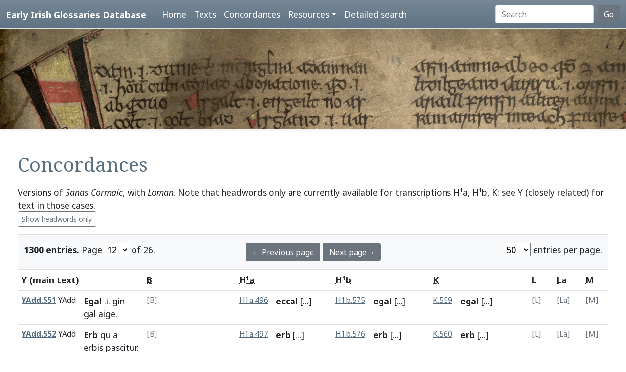

--- FILE ---
content_type: text/html; charset=utf-8
request_url: https://www.asnc.cam.ac.uk/irishglossaries/concordances.php?main=9&cpFamily=sc&display=fulltext&readingID=17550
body_size: 18975
content:

<!doctype html>
<html lang="en">
<head>
<title>Concordances · Early Irish Glossaries Database</title>
<meta charset="utf-8">
<meta name="viewport" content="width=device-width, initial-scale=1">

<link rel="stylesheet" href="https://cdn.jsdelivr.net/npm/bootstrap@5.0.2/dist/css/bootstrap.min.css" integrity="sha384-EVSTQN3/azprG1Anm3QDgpJLIm9Nao0Yz1ztcQTwFspd3yD65VohhpuuCOmLASjC" crossorigin="anonymous">
<script src="https://cdn.jsdelivr.net/npm/bootstrap@5.0.2/dist/js/bootstrap.bundle.min.js" integrity="sha384-MrcW6ZMFYlzcLA8Nl+NtUVF0sA7MsXsP1UyJoMp4YLEuNSfAP+JcXn/tWtIaxVXM" crossorigin="anonymous"></script>
<script src="https://unpkg.com/@popperjs/core@2"></script>

<link rel="preconnect" href="https://fonts.googleapis.com">
<link rel="preconnect" href="https://fonts.gstatic.com" crossorigin>
<link href="https://fonts.googleapis.com/css2?family=Noto+Sans:ital,wght@0,400;0,700;1,400;1,700&display=swap" rel="stylesheet"> 
<link href="https://fonts.googleapis.com/css2?family=Noto+Serif:ital,wght@0,400;0,700;1,400;1,700&display=swap" rel="stylesheet"> 

<link rel="shortcut icon" href="./favicon.ico" type="image/x-icon" />
<link rel="stylesheet" href="./includes/eigd.css">
<link rel="stylesheet" media="print" href="./includes/eigd_print.css">
<script language="JavaScript" type="text/javascript" src="./includes/eigd.js"></script>
<script>

window.addEventListener('load', function() {
	window.scrollBy(0, -300);
});

</script>
</head>
<body>

<nav class="navbar navbar-expand-lg navbar-dark sticky-top bg-gradient border-bottom shadow-lg" style="background-color: #5f7384;"><a href="#" onclick="adjust(); return false; "></a>
	<div class="container-fluid">
		<a class="navbar-brand" href="./">Early Irish Glossaries Database</a>
		<button class="navbar-toggler" type="button" data-bs-toggle="collapse" data-bs-target="#navbarSupportedContent" aria-controls="navbarSupportedContent" aria-expanded="false" aria-label="Toggle navigation">
			<span class="navbar-toggler-icon"></span>
		</button>

		<div class="collapse navbar-collapse" id="navbarSupportedContent">
			<ul class="navbar-nav ms-4 me-auto mb-2 mb-lg-0">
				<li class="nav-item"><a class="nav-link" aria-current="page" href="./">Home</a></li>
				<li class="nav-item"><a class="nav-link" href="./texts.php">Texts</a></li>
				<li class="nav-item"><a class="nav-link" href="./concordances.php">Concordances</a></li>
				<li class="nav-item dropdown">
					<a class="nav-link dropdown-toggle" href="#" id="navbarDropdown" role="button" data-bs-toggle="dropdown" aria-expanded="false">Resources</a>
					<ul class="dropdown-menu" aria-labelledby="navbarDropdown">
						<li><a class="dropdown-item" href="./abbr.php">Abbreviations</a></li>
						<li><a class="dropdown-item" href="./biblio.php">Bibliography</a></li>
						<li><a class="dropdown-item" href="./downloads.php">Downloads</a></li>
						<li><a class="dropdown-item" href="./links.php">Links</a></li>
						<li><a class="dropdown-item" href="./database.php">About the database</a></li>
						<li><a class="dropdown-item" href="./project.php">About the project</a></li>
					</ul>
				</li>
				<li class="nav-item"><a class="nav-link" href="./search.php?adv=1">Detailed search</a></li>
			</ul>
			<form class="d-flex" action="./search.php" method="get">
				<input name="sText" id="search" class="form-control me-2" type="search" placeholder="Search" aria-label="Search" value="" >
				<button class="btn btn-secondary" type="submit">Go</button>
			</form>
		</div>

	</div>
</nav>

<div class="container-fluid">
	<div class="row topImage shadow-sm d-print-none" style="min-height: 205px; "></div>
  	<div class="container-fluid my-5 px-4" style="min-height: 600px; ">
<h1>Concordances</h1><p>Versions of <i>Sanas Cormaic</i>, with <i>Loman</i>. Note that headwords only are currently available for transcriptions H¹a, H¹b, K: see Y (closely related) for text in those cases. <br/><a class="btn btn-outline-secondary btn-sm" href="concordances.php?main=9&amp;cpFamily=sc&amp;display=headwords&amp;readingID=17550">Show headwords only</a> </p><form class="d-print-none" name="form690be456028dc" action="" method="get"><input type="hidden" name="main" value="9" /><input type="hidden" name="cpFamily" value="sc" /><input type="hidden" name="display" value="fulltext" /><input type="hidden" name="readingID" value="17550" /><div class="container-fluid bg-light border py-3" style="">	<div class="row">		<div class="col-4"><b>1300 entries.</b> Page <select name="page" style="width: 50px; " onchange="document.forms['form690be456028dc'].submit(); "><option value="1">1</option><option value="2">2</option><option value="3">3</option><option value="4">4</option><option value="5">5</option><option value="6">6</option><option value="7">7</option><option value="8">8</option><option value="9">9</option><option value="10">10</option><option value="11">11</option><option value="12" selected="selected">12</option><option value="13">13</option><option value="14">14</option><option value="15">15</option><option value="16">16</option><option value="17">17</option><option value="18">18</option><option value="19">19</option><option value="20">20</option><option value="21">21</option><option value="22">22</option><option value="23">23</option><option value="24">24</option><option value="25">25</option><option value="26">26</option></select> of 26. 		</div>		<div class="col-4 text-center"><a class="btn btn-secondary" href="/irishglossaries/concordances.php?main=9&amp;cpFamily=sc&amp;display=fulltext&amp;readingID=&amp;page=11">← Previous page</a> <a class="btn btn-secondary" href="/irishglossaries/concordances.php?main=9&amp;cpFamily=sc&amp;display=fulltext&amp;readingID=&amp;page=13">Next page→</a>		</div>		<div class="col-4 text-end"><select name="perPage" style="width: 55px; " onchange="document.forms['form690be456028dc'].submit(); "><option value="50" selected="selected">50</option><option value="100">100</option><option value="200">200</option></select> entries per page.		</div>	</div></div></form><div class="table-responsive"><table class="table table-hover"><tr><th colspan="2"><b><abbr title="H.3.18, pp. 76a–79c">Y</abbr> (main text)</b></th><th colspan="2"><abbr title="Leabhar Breac, pp. 263–72">B</abbr></th><th colspan="2"><abbr title="H.2.15b, pp. 13–39 [89–115]">H¹a</abbr></th><th colspan="2"><abbr title="H.2.15b, pp. 77–102 [153–178]">H¹b</abbr></th><th colspan="2"><abbr title="Killiney MS A 12, pp. 1–40">K</abbr></th><th colspan="2"><abbr title="Book of Leinster, p. 179">L</abbr></th><th colspan="2"><abbr title="Laud 610, fols. 79r–80v, 83r–86r">La</abbr></th><th colspan="2"><abbr title="Book of Uí Maine, fols. 177r–84ra [119r–126ra]">M</abbr></th><th colspan="2"><abbr title="H.3.18, pp. 76a–79c"><i>Loman</i></abbr></th></tr><tr valign="top" id="rYAdd.551"><td class=" small" nowrap="nowrap"><a name="17529"></a><b><a title="Show this entry in this text's transcription. " data-bs-toggle="tooltip" href="texts.php?versionID=9&amp;readingID=17529#17529">YAdd.551</a></b> YAdd</td><td class=" entry">
<b><a target="_blank" title="Link to DIL headword" href="http://www.dil.ie/search?search_in=headword&amp;q=ecal" data-bs-toggle="tooltip">Egal</a></b> .i. <a target="_blank" title="Link to DIL" data-bs-toggle="tooltip" href="http://www.dil.ie/search?q=gin">gin</a> <a target="_blank" title="Link to DIL" data-bs-toggle="tooltip" href="http://www.dil.ie/search?q=gal">gal</a> <a target="_blank" title="Link to DIL" data-bs-toggle="tooltip" href="http://www.dil.ie/search?q=aige">aige</a>. 

</td><td class=" small text-secondary" nowrap="nowrap">[B]</td><td class=""> </td><td class=" small" nowrap="nowrap"><a title="Show this entry in this text's transcription. " data-bs-toggle="tooltip" href="texts.php?versionID=15&amp;readingID=28878#28878">H1a.496</a> </td><td class=" entry">
<b><a target="_blank" title="Link to DIL headword" href="http://www.dil.ie/search?search_in=headword&amp;q=ecal" data-bs-toggle="tooltip">eccal</a></b> <a href="#" class="inlineNote" data-bs-toggle="tooltip" title="Gap in transcription: Headwords only are sampled for this version. See version Y for a closely related text. ">[...]</a>

</td><td class=" small" nowrap="nowrap"><a title="Show this entry in this text's transcription. " data-bs-toggle="tooltip" href="texts.php?versionID=16&amp;readingID=30219#30219">H1b.575</a> </td><td class=" entry">
<b><a target="_blank" title="Link to DIL headword" href="http://www.dil.ie/search?search_in=headword&amp;q=ecal" data-bs-toggle="tooltip">egal</a></b> <a href="#" class="inlineNote" data-bs-toggle="tooltip" title="Gap in transcription: Headwords only are sampled for this version. See version Y for a closely related text. ">[...]</a>

</td><td class=" small" nowrap="nowrap"><a title="Show this entry in this text's transcription. " data-bs-toggle="tooltip" href="texts.php?versionID=18&amp;readingID=31553#31553">K.559</a> </td><td class=" entry">
<b><a target="_blank" title="Link to DIL headword" href="http://www.dil.ie/search?search_in=headword&amp;q=ecal" data-bs-toggle="tooltip">egal</a></b> <a href="#" class="inlineNote" data-bs-toggle="tooltip" title="Gap in transcription: Headwords only are sampled for this version. See version Y for a closely related text. ">[...]</a>

</td><td class=" small text-secondary" nowrap="nowrap">[L]</td><td class=""> </td><td class=" small text-secondary" nowrap="nowrap">[La]</td><td class=""> </td><td class=" small text-secondary" nowrap="nowrap">[M]</td><td class=""> </td><td class=" small text-secondary" nowrap="nowrap">[<i>Loman</i>]</td><td class=""> </td></tr><tr valign="top" id="rYAdd.552"><td class=" small" nowrap="nowrap"><a name="17530"></a><b><a title="Show this entry in this text's transcription. " data-bs-toggle="tooltip" href="texts.php?versionID=9&amp;readingID=17530#17530">YAdd.552</a></b> YAdd</td><td class=" entry">
<b><a target="_blank" title="Link to DIL headword" href="http://www.dil.ie/search?search_in=headword&amp;q=erp" data-bs-toggle="tooltip">Erb</a></b> <a target="_blank" title="Link to Perseus" data-bs-toggle="tooltip" href="http://www.perseus.tufts.edu/hopper/morph.jsp?l=quia&amp;la=la">quia</a> <a target="_blank" title="Link to Perseus" data-bs-toggle="tooltip" href="http://www.perseus.tufts.edu/hopper/morph.jsp?l=erbis&amp;la=la">erbis</a> <a target="_blank" title="Link to Perseus" data-bs-toggle="tooltip" href="http://www.perseus.tufts.edu/hopper/morph.jsp?l=pascitur&amp;la=la">pascitur</a>.

</td><td class=" small text-secondary" nowrap="nowrap">[B]</td><td class=""> </td><td class=" small" nowrap="nowrap"><a title="Show this entry in this text's transcription. " data-bs-toggle="tooltip" href="texts.php?versionID=15&amp;readingID=28879#28879">H1a.497</a> </td><td class=" entry">
<b><a target="_blank" title="Link to DIL headword" href="http://www.dil.ie/search?search_in=headword&amp;q=erp" data-bs-toggle="tooltip">erb</a></b> <a href="#" class="inlineNote" data-bs-toggle="tooltip" title="Gap in transcription: Headwords only are sampled for this version. See version Y for a closely related text. ">[...]</a>

</td><td class=" small" nowrap="nowrap"><a title="Show this entry in this text's transcription. " data-bs-toggle="tooltip" href="texts.php?versionID=16&amp;readingID=30220#30220">H1b.576</a> </td><td class=" entry">
<b><a target="_blank" title="Link to DIL headword" href="http://www.dil.ie/search?search_in=headword&amp;q=erp" data-bs-toggle="tooltip">erb</a></b> <a href="#" class="inlineNote" data-bs-toggle="tooltip" title="Gap in transcription: Headwords only are sampled for this version. See version Y for a closely related text. ">[...]</a>

</td><td class=" small" nowrap="nowrap"><a title="Show this entry in this text's transcription. " data-bs-toggle="tooltip" href="texts.php?versionID=18&amp;readingID=31554#31554">K.560</a> </td><td class=" entry">
<b><a target="_blank" title="Link to DIL headword" href="http://www.dil.ie/search?search_in=headword&amp;q=erp" data-bs-toggle="tooltip">erb</a></b> <a href="#" class="inlineNote" data-bs-toggle="tooltip" title="Gap in transcription: Headwords only are sampled for this version. See version Y for a closely related text. ">[...]</a>

</td><td class=" small text-secondary" nowrap="nowrap">[L]</td><td class=""> </td><td class=" small text-secondary" nowrap="nowrap">[La]</td><td class=""> </td><td class=" small text-secondary" nowrap="nowrap">[M]</td><td class=""> </td><td class=" small text-secondary" nowrap="nowrap">[<i>Loman</i>]</td><td class=""> </td></tr><tr valign="top" id="rYAdd.553"><td class=" small" nowrap="nowrap"><a name="17531"></a><b><a title="Show this entry in this text's transcription. " data-bs-toggle="tooltip" href="texts.php?versionID=9&amp;readingID=17531#17531">YAdd.553</a></b> YAdd</td><td class=" entry">
<b><a target="_blank" title="Link to DIL headword" href="http://www.dil.ie/search?search_in=headword&amp;q=airmed" data-bs-toggle="tooltip">Ermed</a></b> .i. <a target="_blank" title="Link to DIL" data-bs-toggle="tooltip" href="http://www.dil.ie/search?q=med">med</a> <a target="_blank" title="Link to DIL" data-bs-toggle="tooltip" href="http://www.dil.ie/search?q=tomais">tomais</a> <a target="_blank" title="Link to Perseus" data-bs-toggle="tooltip" href="http://www.perseus.tufts.edu/hopper/morph.jsp?l=quia&amp;la=la">quia</a> <a target="_blank" title="Link to Perseus" data-bs-toggle="tooltip" href="http://www.perseus.tufts.edu/hopper/morph.jsp?l=aridas&amp;la=la">aridas</a> <a target="_blank" title="Link to Perseus" data-bs-toggle="tooltip" href="http://www.perseus.tufts.edu/hopper/morph.jsp?l=res&amp;la=la">res</a> <a target="_blank" title="Link to Perseus" data-bs-toggle="tooltip" href="http://www.perseus.tufts.edu/hopper/morph.jsp?l=metitur&amp;la=la">metitur</a>.

</td><td class=" small text-secondary" nowrap="nowrap">[B]</td><td class=""> </td><td class=" small" nowrap="nowrap"><a title="Show this entry in this text's transcription. " data-bs-toggle="tooltip" href="texts.php?versionID=15&amp;readingID=28880#28880">H1a.498</a> </td><td class=" entry">
<b><a target="_blank" title="Link to DIL headword" href="http://www.dil.ie/search?search_in=headword&amp;q=airmed" data-bs-toggle="tooltip">ermed</a></b> <a href="#" class="inlineNote" data-bs-toggle="tooltip" title="Gap in transcription: Headwords only are sampled for this version. See version Y for a closely related text. ">[...]</a>

</td><td class=" small" nowrap="nowrap"><a title="Show this entry in this text's transcription. " data-bs-toggle="tooltip" href="texts.php?versionID=16&amp;readingID=30221#30221">H1b.577</a> </td><td class=" entry">
<b><a target="_blank" title="Link to DIL headword" href="http://www.dil.ie/search?search_in=headword&amp;q=airmed" data-bs-toggle="tooltip">ermed</a></b> <a href="#" class="inlineNote" data-bs-toggle="tooltip" title="Gap in transcription: Headwords only are sampled for this version. See version Y for a closely related text. ">[...]</a>

</td><td class=" small" nowrap="nowrap"><a title="Show this entry in this text's transcription. " data-bs-toggle="tooltip" href="texts.php?versionID=18&amp;readingID=31555#31555">K.561</a> </td><td class=" entry">
<b><a target="_blank" title="Link to DIL headword" href="http://www.dil.ie/search?search_in=headword&amp;q=airmed" data-bs-toggle="tooltip">ermedh</a></b> <a href="#" class="inlineNote" data-bs-toggle="tooltip" title="Gap in transcription: Headwords only are sampled for this version. See version Y for a closely related text. ">[...]</a>

</td><td class=" small text-secondary" nowrap="nowrap">[L]</td><td class=""> </td><td class=" small text-secondary" nowrap="nowrap">[La]</td><td class=""> </td><td class=" small text-secondary" nowrap="nowrap">[M]</td><td class=""> </td><td class=" small text-secondary" nowrap="nowrap">[<i>Loman</i>]</td><td class=""> </td></tr><tr valign="top" id="rYAdd.554"><td class=" small" nowrap="nowrap"><a name="17532"></a><b><a title="Show this entry in this text's transcription. " data-bs-toggle="tooltip" href="texts.php?versionID=9&amp;readingID=17532#17532">YAdd.554</a></b> YAdd</td><td class=" entry">
<b><a target="_blank" title="Link to DIL headword" href="http://www.dil.ie/search?search_in=headword&amp;q=etrud" data-bs-toggle="tooltip">Etsruth</a></b> .i. <a target="_blank" title="Link to DIL" data-bs-toggle="tooltip" href="http://www.dil.ie/search?q=eter">eter</a>-ṡod .i. <a target="_blank" title="Link to DIL" data-bs-toggle="tooltip" href="http://www.dil.ie/search?q=sond">sond</a> <a target="_blank" title="Link to DIL" data-bs-toggle="tooltip" href="http://www.dil.ie/search?q=methonach">methonach</a> <a target="_blank" title="Link to DIL" data-bs-toggle="tooltip" href="http://www.dil.ie/search?q=ind">ind</a> <a target="_blank" title="Link to DIL" data-bs-toggle="tooltip" href="http://www.dil.ie/search?q=l%C3%A1i">lái</a>.

</td><td class=" small text-secondary" nowrap="nowrap">[B]</td><td class=""> </td><td class=" small" nowrap="nowrap"><a title="Show this entry in this text's transcription. " data-bs-toggle="tooltip" href="texts.php?versionID=15&amp;readingID=28881#28881">H1a.499</a> </td><td class=" entry">
<b>edsruth </b> <a href="#" class="inlineNote" data-bs-toggle="tooltip" title="Gap in transcription: Headwords only are sampled for this version. See version Y for a closely related text. ">[...]</a>

</td><td class=" small" nowrap="nowrap"><a title="Show this entry in this text's transcription. " data-bs-toggle="tooltip" href="texts.php?versionID=16&amp;readingID=30222#30222">H1b.578</a> </td><td class=" entry">
<b><a target="_blank" title="Link to DIL headword" href="http://www.dil.ie/search?search_in=headword&amp;q=etrud" data-bs-toggle="tooltip">etsrud</a></b> <a href="#" class="inlineNote" data-bs-toggle="tooltip" title="Gap in transcription: Headwords only are sampled for this version. See version Y for a closely related text. ">[...]</a>

</td><td class=" small" nowrap="nowrap"><a title="Show this entry in this text's transcription. " data-bs-toggle="tooltip" href="texts.php?versionID=18&amp;readingID=31556#31556">K.562</a> </td><td class=" entry">
<b><a target="_blank" title="Link to DIL headword" href="http://www.dil.ie/search?search_in=headword&amp;q=etrud" data-bs-toggle="tooltip">etsruth</a></b> <a href="#" class="inlineNote" data-bs-toggle="tooltip" title="Gap in transcription: Headwords only are sampled for this version. See version Y for a closely related text. ">[...]</a>

</td><td class=" small text-secondary" nowrap="nowrap">[L]</td><td class=""> </td><td class=" small text-secondary" nowrap="nowrap">[La]</td><td class=""> </td><td class=" small text-secondary" nowrap="nowrap">[M]</td><td class=""> </td><td class=" small text-secondary" nowrap="nowrap">[<i>Loman</i>]</td><td class=""> </td></tr><tr valign="top" id="rYAdd.555"><td class=" small" nowrap="nowrap"><a name="17533"></a><b><a title="Show this entry in this text's transcription. " data-bs-toggle="tooltip" href="texts.php?versionID=9&amp;readingID=17533#17533">YAdd.555</a></b> YAdd</td><td class=" entry">
<b><a target="_blank" title="Link to DIL headword" href="http://www.dil.ie/search?search_in=headword&amp;q=aithech+" data-bs-toggle="tooltip">Eitheach</a></b> <a target="_blank" title="Link to Perseus" data-bs-toggle="tooltip" href="http://www.perseus.tufts.edu/hopper/morph.jsp?l=quasi&amp;la=la">quasi</a> <a target="_blank" title="Link to DIL" data-bs-toggle="tooltip" href="http://www.dil.ie/search?q=aithech">aithech</a> .i. <a target="_blank" title="Link to DIL" data-bs-toggle="tooltip" href="http://www.dil.ie/search?q=donither">donither</a> a <a target="_blank" title="Link to DIL" data-bs-toggle="tooltip" href="http://www.dil.ie/search?q=aithe">aithe</a> <a target="_blank" title="Link to DIL" data-bs-toggle="tooltip" href="http://www.dil.ie/search?q=for">for</a> <a target="_blank" title="Link to DIL" data-bs-toggle="tooltip" href="http://www.dil.ie/search?q=nech">nech</a>.

</td><td class=" small text-secondary" nowrap="nowrap">[B]</td><td class=""> </td><td class=" small" nowrap="nowrap"><a title="Show this entry in this text's transcription. " data-bs-toggle="tooltip" href="texts.php?versionID=15&amp;readingID=28882#28882">H1a.500</a> </td><td class=" entry">
<b><a target="_blank" title="Link to DIL headword" href="http://www.dil.ie/search?search_in=headword&amp;q=aithech+" data-bs-toggle="tooltip">eitheach</a></b> <a href="#" class="inlineNote" data-bs-toggle="tooltip" title="Gap in transcription: Headwords only are sampled for this version. See version Y for a closely related text. ">[...]</a>

</td><td class=" small" nowrap="nowrap"><a title="Show this entry in this text's transcription. " data-bs-toggle="tooltip" href="texts.php?versionID=16&amp;readingID=30223#30223">H1b.579</a> </td><td class=" entry">
<b><a target="_blank" title="Link to DIL headword" href="http://www.dil.ie/search?search_in=headword&amp;q=aithech+" data-bs-toggle="tooltip">eithech</a></b> <a href="#" class="inlineNote" data-bs-toggle="tooltip" title="Gap in transcription: Headwords only are sampled for this version. See version Y for a closely related text. ">[...]</a>

</td><td class=" small" nowrap="nowrap"><a title="Show this entry in this text's transcription. " data-bs-toggle="tooltip" href="texts.php?versionID=18&amp;readingID=31557#31557">K.563</a> </td><td class=" entry">
<b><a target="_blank" title="Link to DIL headword" href="http://www.dil.ie/search?search_in=headword&amp;q=aithech+" data-bs-toggle="tooltip">eithech</a></b> <a href="#" class="inlineNote" data-bs-toggle="tooltip" title="Gap in transcription: Headwords only are sampled for this version. See version Y for a closely related text. ">[...]</a>

</td><td class=" small text-secondary" nowrap="nowrap">[L]</td><td class=""> </td><td class=" small text-secondary" nowrap="nowrap">[La]</td><td class=""> </td><td class=" small text-secondary" nowrap="nowrap">[M]</td><td class=""> </td><td class=" small text-secondary" nowrap="nowrap">[<i>Loman</i>]</td><td class=""> </td></tr><tr valign="top" id="rYAdd.556"><td class=" small" nowrap="nowrap"><a name="17534"></a><b><a title="Show this entry in this text's transcription. " data-bs-toggle="tooltip" href="texts.php?versionID=9&amp;readingID=17534#17534">YAdd.556</a></b> YAdd</td><td class=" entry">
<b><a target="_blank" title="Link to DIL headword" href="http://www.dil.ie/search?search_in=headword&amp;q=elit" data-bs-toggle="tooltip">Elit</a></b> .i. <a target="_blank" title="Link to DIL" data-bs-toggle="tooltip" href="http://www.dil.ie/search?q=ait">ait</a> <a target="_blank" title="Link to DIL" data-bs-toggle="tooltip" href="http://www.dil.ie/search?q=ele">ele</a> <a target="_blank" title="Link to DIL" data-bs-toggle="tooltip" href="http://www.dil.ie/search?q=togas">togas</a> <a target="_blank" title="Link to DIL" data-bs-toggle="tooltip" href="http://www.dil.ie/search?q=di">di</a>. 

</td><td class=" small text-secondary" nowrap="nowrap">[B]</td><td class=""> </td><td class=" small" nowrap="nowrap"><a title="Show this entry in this text's transcription. " data-bs-toggle="tooltip" href="texts.php?versionID=15&amp;readingID=28883#28883">H1a.501</a> </td><td class=" entry">
<b><a target="_blank" title="Link to DIL headword" href="http://www.dil.ie/search?search_in=headword&amp;q=elit" data-bs-toggle="tooltip">elit</a></b> <a href="#" class="inlineNote" data-bs-toggle="tooltip" title="Gap in transcription: Headwords only are sampled for this version. See version Y for a closely related text. ">[...]</a>

</td><td class=" small" nowrap="nowrap"><a title="Show this entry in this text's transcription. " data-bs-toggle="tooltip" href="texts.php?versionID=16&amp;readingID=30224#30224">H1b.580</a> </td><td class=" entry">
<b><a target="_blank" title="Link to DIL headword" href="http://www.dil.ie/search?search_in=headword&amp;q=elit" data-bs-toggle="tooltip">elit</a></b> <a href="#" class="inlineNote" data-bs-toggle="tooltip" title="Gap in transcription: Headwords only are sampled for this version. See version Y for a closely related text. ">[...]</a>

</td><td class=" small" nowrap="nowrap"><a title="Show this entry in this text's transcription. " data-bs-toggle="tooltip" href="texts.php?versionID=18&amp;readingID=31558#31558">K.564</a> </td><td class=" entry">
<b><a target="_blank" title="Link to DIL headword" href="http://www.dil.ie/search?search_in=headword&amp;q=elit" data-bs-toggle="tooltip">elit</a></b> <a href="#" class="inlineNote" data-bs-toggle="tooltip" title="Gap in transcription: Headwords only are sampled for this version. See version Y for a closely related text. ">[...]</a>

</td><td class=" small text-secondary" nowrap="nowrap">[L]</td><td class=""> </td><td class=" small text-secondary" nowrap="nowrap">[La]</td><td class=""> </td><td class=" small text-secondary" nowrap="nowrap">[M]</td><td class=""> </td><td class=" small text-secondary" nowrap="nowrap">[<i>Loman</i>]</td><td class=""> </td></tr><tr valign="top" id="rYAdd.557"><td class=" small" nowrap="nowrap"><a name="17535"></a><b><a title="Show this entry in this text's transcription. " data-bs-toggle="tooltip" href="texts.php?versionID=9&amp;readingID=17535#17535">YAdd.557</a></b> YAdd</td><td class=" entry">
<b><a target="_blank" title="Link to DIL headword" href="http://www.dil.ie/search?search_in=headword&amp;q=%C3%A9l%C3%BAd" data-bs-toggle="tooltip">Elud</a></b> .i. <a target="_blank" title="Link to DIL" data-bs-toggle="tooltip" href="http://www.dil.ie/search?q=eluo">eluo</a> .i. <a target="_blank" title="Link to Perseus" data-bs-toggle="tooltip" href="http://www.perseus.tufts.edu/hopper/morph.jsp?l=desero&amp;la=la">desero</a> .i. <a target="_blank" title="Link to DIL" data-bs-toggle="tooltip" href="http://www.dil.ie/search?q=dergim">dergim</a>.

</td><td class=" small text-secondary" nowrap="nowrap">[B]</td><td class=""> </td><td class=" small" nowrap="nowrap"><a title="Show this entry in this text's transcription. " data-bs-toggle="tooltip" href="texts.php?versionID=15&amp;readingID=28884#28884">H1a.502</a> </td><td class=" entry">
<b><a target="_blank" title="Link to DIL headword" href="http://www.dil.ie/search?search_in=headword&amp;q=%C3%A9l%C3%BAd" data-bs-toggle="tooltip">elad</a></b> <a href="#" class="inlineNote" data-bs-toggle="tooltip" title="Gap in transcription: Headwords only are sampled for this version. See version Y for a closely related text. ">[...]</a>

</td><td class=" small" nowrap="nowrap"><a title="Show this entry in this text's transcription. " data-bs-toggle="tooltip" href="texts.php?versionID=16&amp;readingID=30225#30225">H1b.581</a> </td><td class=" entry">
<b><a target="_blank" title="Link to DIL headword" href="http://www.dil.ie/search?search_in=headword&amp;q=%C3%A9l%C3%BAd" data-bs-toggle="tooltip">elud</a></b> <a href="#" class="inlineNote" data-bs-toggle="tooltip" title="Gap in transcription: Headwords only are sampled for this version. See version Y for a closely related text. ">[...]</a>

</td><td class=" small" nowrap="nowrap"><a title="Show this entry in this text's transcription. " data-bs-toggle="tooltip" href="texts.php?versionID=18&amp;readingID=31559#31559">K.565</a> </td><td class=" entry">
<b><a target="_blank" title="Link to DIL headword" href="http://www.dil.ie/search?search_in=headword&amp;q=%C3%A9l%C3%BAd" data-bs-toggle="tooltip">elud</a></b> <a href="#" class="inlineNote" data-bs-toggle="tooltip" title="Gap in transcription: Headwords only are sampled for this version. See version Y for a closely related text. ">[...]</a>

</td><td class=" small text-secondary" nowrap="nowrap">[L]</td><td class=""> </td><td class=" small text-secondary" nowrap="nowrap">[La]</td><td class=""> </td><td class=" small text-secondary" nowrap="nowrap">[M]</td><td class=""> </td><td class=" small text-secondary" nowrap="nowrap">[<i>Loman</i>]</td><td class=""> </td></tr><tr valign="top" id="rYAdd.558"><td class=" small" nowrap="nowrap"><a name="17536"></a><b><a title="Show this entry in this text's transcription. " data-bs-toggle="tooltip" href="texts.php?versionID=9&amp;readingID=17536#17536">YAdd.558</a></b> YAdd</td><td class=" entry">
<b><a target="_blank" title="Link to DIL headword" href="http://www.dil.ie/search?search_in=headword&amp;q=%C3%A9tan" data-bs-toggle="tooltip">Edan</a></b> <a target="_blank" title="Link to Perseus" data-bs-toggle="tooltip" href="http://www.perseus.tufts.edu/hopper/morph.jsp?l=frons&amp;la=la">frons</a>, <a target="_blank" title="Link to DIL" data-bs-toggle="tooltip" href="http://www.dil.ie/search?q=no">no</a> e-<a target="_blank" title="Link to DIL" data-bs-toggle="tooltip" href="http://www.dil.ie/search?q=tend">tend</a> <a target="_blank" title="Link to DIL" data-bs-toggle="tooltip" href="http://www.dil.ie/search?q=no">no</a> e-<a target="_blank" title="Link to DIL" data-bs-toggle="tooltip" href="http://www.dil.ie/search?q=tinn">tinn</a>.

</td><td class=" small" nowrap="nowrap"><a title="Show this entry in this text's transcription. " data-bs-toggle="tooltip" href="texts.php?versionID=1&amp;readingID=15902#15902">B.345</a> </td><td class=" entry">
<b><a target="_blank" title="Link to DIL headword" href="http://www.dil.ie/search?search_in=headword&amp;q=Etan" data-bs-toggle="tooltip">Etan</a></b> <a target="_blank" title="Link to DIL" data-bs-toggle="tooltip" href="http://www.dil.ie/search?q=ingen">ingen</a> <a target="_blank" title="Link to DIL" data-bs-toggle="tooltip" href="http://www.dil.ie/search?q=Diancecht">Diancecht</a> <a target="_blank" title="Link to DIL" data-bs-toggle="tooltip" href="http://www.dil.ie/search?q=bannlicerd">bannlicerd</a> <a target="_blank" title="Link to DIL" data-bs-toggle="tooltip" href="http://www.dil.ie/search?q=de">de</a> <a target="_blank" title="Link to DIL" data-bs-toggle="tooltip" href="http://www.dil.ie/search?q=cuius">cuius</a> <a target="_blank" title="Link to DIL" data-bs-toggle="tooltip" href="http://www.dil.ie/search?q=nomine">nomine</a> <a target="_blank" title="Link to DIL" data-bs-toggle="tooltip" href="http://www.dil.ie/search?q=dicitur">dicitur</a> <a target="_blank" title="Link to DIL" data-bs-toggle="tooltip" href="http://www.dil.ie/search?q=etan">etan</a> .i. <a target="_blank" title="Link to DIL" data-bs-toggle="tooltip" href="http://www.dil.ie/search?q=airchetul">airchetul</a>. 

</td><td class=" small" nowrap="nowrap"><a title="Show this entry in this text's transcription. " data-bs-toggle="tooltip" href="texts.php?versionID=15&amp;readingID=28871#28871">H1a.490</a> </td><td class=" entry">
<b><a target="_blank" title="Link to DIL headword" href="http://www.dil.ie/search?search_in=headword&amp;q=%C3%A9tan" data-bs-toggle="tooltip">edan</a></b> <a href="#" class="inlineNote" data-bs-toggle="tooltip" title="Gap in transcription: Headwords only are sampled for this version. See version Y for a closely related text. ">[...]</a>

</td><td class=" small" nowrap="nowrap"><a title="Show this entry in this text's transcription. " data-bs-toggle="tooltip" href="texts.php?versionID=16&amp;readingID=30226#30226">H1b.582</a> </td><td class=" entry">
<b><a target="_blank" title="Link to DIL headword" href="http://www.dil.ie/search?search_in=headword&amp;q=%C3%A9tan" data-bs-toggle="tooltip">edan</a></b> <a href="#" class="inlineNote" data-bs-toggle="tooltip" title="Gap in transcription: Headwords only are sampled for this version. See version Y for a closely related text. ">[...]</a>

</td><td class=" small" nowrap="nowrap"><a title="Show this entry in this text's transcription. " data-bs-toggle="tooltip" href="texts.php?versionID=18&amp;readingID=31560#31560">K.566</a> </td><td class=" entry">
<b><a target="_blank" title="Link to DIL headword" href="http://www.dil.ie/search?search_in=headword&amp;q=Etan" data-bs-toggle="tooltip">edan</a></b> <a href="#" class="inlineNote" data-bs-toggle="tooltip" title="Gap in transcription: Headwords only are sampled for this version. See version Y for a closely related text. ">[...]</a>

</td><td class=" small text-secondary" nowrap="nowrap">[L]</td><td class=""> </td><td class=" small text-secondary" nowrap="nowrap">[La]</td><td class=""> </td><td class=" small" nowrap="nowrap"><a title="Show this entry in this text's transcription. " data-bs-toggle="tooltip" href="texts.php?versionID=8&amp;readingID=16900#16900">M.340</a> </td><td class=" entry">
<b><a target="_blank" title="Link to DIL headword" href="http://www.dil.ie/search?search_in=headword&amp;q=Etan" data-bs-toggle="tooltip">Etan</a></b> ingęn .i. <a target="_blank" title="Link to DIL" data-bs-toggle="tooltip" href="http://www.dil.ie/search?q=ingen">ingen</a> <a target="_blank" title="Link to DIL" data-bs-toggle="tooltip" href="http://www.dil.ie/search?q=deincecht">deincecht</a> <a target="_blank" title="Link to DIL" data-bs-toggle="tooltip" href="http://www.dil.ie/search?q=beanleccerd">beanleccerd</a> <a target="_blank" title="Link to DIL" data-bs-toggle="tooltip" href="http://www.dil.ie/search?q=decuius">decuius</a> <a target="_blank" title="Link to DIL" data-bs-toggle="tooltip" href="http://www.dil.ie/search?q=nomine">nomine</a> <a target="_blank" title="Link to DIL" data-bs-toggle="tooltip" href="http://www.dil.ie/search?q=dicitur">dicitur</a> <a target="_blank" title="Link to DIL" data-bs-toggle="tooltip" href="http://www.dil.ie/search?q=etan">etan</a> .i. aircedal

</td><td class=" small text-secondary" nowrap="nowrap">[<i>Loman</i>]</td><td class=""> </td></tr><tr valign="top" id="rYAdd.559"><td class=" small" nowrap="nowrap"><a name="17537"></a><b><a title="Show this entry in this text's transcription. " data-bs-toggle="tooltip" href="texts.php?versionID=9&amp;readingID=17537#17537">YAdd.559</a></b> YAdd</td><td class=" entry">
<b><a target="_blank" title="Link to DIL headword" href="http://www.dil.ie/search?search_in=headword&amp;q=%C3%A9tach+" data-bs-toggle="tooltip">Etach</a></b> <a target="_blank" title="Link to Perseus" data-bs-toggle="tooltip" href="http://www.perseus.tufts.edu/hopper/morph.jsp?l=.i.&amp;la=la">.i.</a> e <a target="_blank" title="Link to Perseus" data-bs-toggle="tooltip" href="http://www.perseus.tufts.edu/hopper/morph.jsp?l=toga,&amp;la=la">toga,</a> <a target="_blank" title="Link to Perseus" data-bs-toggle="tooltip" href="http://www.perseus.tufts.edu/hopper/morph.jsp?l=quia&amp;la=la">quia</a> <a target="_blank" title="Link to Perseus" data-bs-toggle="tooltip" href="http://www.perseus.tufts.edu/hopper/morph.jsp?l=teigit&amp;la=la">teigit</a>.

</td><td class=" small text-secondary" nowrap="nowrap">[B]</td><td class=""> </td><td class=" small" nowrap="nowrap"><a title="Show this entry in this text's transcription. " data-bs-toggle="tooltip" href="texts.php?versionID=15&amp;readingID=28885#28885">H1a.503</a> </td><td class=" entry">
<b><a target="_blank" title="Link to DIL headword" href="http://www.dil.ie/search?search_in=headword&amp;q=%C3%A9tach+" data-bs-toggle="tooltip">etach</a></b> <a href="#" class="inlineNote" data-bs-toggle="tooltip" title="Gap in transcription: Headwords only are sampled for this version. See version Y for a closely related text. ">[...]</a>

</td><td class=" small" nowrap="nowrap"><a title="Show this entry in this text's transcription. " data-bs-toggle="tooltip" href="texts.php?versionID=16&amp;readingID=30228#30228">H1b.583</a> </td><td class=" entry">
<b><a target="_blank" title="Link to DIL headword" href="http://www.dil.ie/search?search_in=headword&amp;q=%C3%A9tach+" data-bs-toggle="tooltip">etach</a></b> <a href="#" class="inlineNote" data-bs-toggle="tooltip" title="Gap in transcription: Headwords only are sampled for this version. See version Y for a closely related text. ">[...]</a>

</td><td class=" small" nowrap="nowrap"><a title="Show this entry in this text's transcription. " data-bs-toggle="tooltip" href="texts.php?versionID=18&amp;readingID=31561#31561">K.567</a> </td><td class=" entry">
<b><a target="_blank" title="Link to DIL headword" href="http://www.dil.ie/search?search_in=headword&amp;q=%C3%A9tach+" data-bs-toggle="tooltip">edach</a></b> <a href="#" class="inlineNote" data-bs-toggle="tooltip" title="Gap in transcription: Headwords only are sampled for this version. See version Y for a closely related text. ">[...]</a>

</td><td class=" small text-secondary" nowrap="nowrap">[L]</td><td class=""> </td><td class=" small text-secondary" nowrap="nowrap">[La]</td><td class=""> </td><td class=" small text-secondary" nowrap="nowrap">[M]</td><td class=""> </td><td class=" small text-secondary" nowrap="nowrap">[<i>Loman</i>]</td><td class=""> </td></tr><tr valign="top" id="rYAdd.560"><td class=" small" nowrap="nowrap"><a name="17538"></a><b><a title="Show this entry in this text's transcription. " data-bs-toggle="tooltip" href="texts.php?versionID=9&amp;readingID=17538#17538">YAdd.560</a></b> YAdd</td><td class=" entry">
<b><a target="_blank" title="Link to DIL headword" href="http://www.dil.ie/search?search_in=headword&amp;q=esbaith+" data-bs-toggle="tooltip">Esbaith</a></b> <a target="_blank" title="Link to Perseus" data-bs-toggle="tooltip" href="http://www.perseus.tufts.edu/hopper/morph.jsp?l=dicitur&amp;la=la">dicitur</a> <a target="_blank" title="Link to Perseus" data-bs-toggle="tooltip" href="http://www.perseus.tufts.edu/hopper/morph.jsp?l=a&amp;la=la">a</a> <a target="_blank" title="Link to Perseus" data-bs-toggle="tooltip" href="http://www.perseus.tufts.edu/hopper/morph.jsp?l=nomine&amp;la=la">nomine</a> <a target="_blank" title="Link to Perseus" data-bs-toggle="tooltip" href="http://www.perseus.tufts.edu/hopper/morph.jsp?l=ebraico&amp;la=la">ebraico</a> <a target="_blank" title="Link to DIL" data-bs-toggle="tooltip" href="http://www.dil.ie/search?q=essabaith">essabaith</a> .i. <a target="_blank" title="Link to Perseus" data-bs-toggle="tooltip" href="http://www.perseus.tufts.edu/hopper/morph.jsp?l=meror&amp;la=la">meror</a>. 

</td><td class=" small text-secondary" nowrap="nowrap">[B]</td><td class=""> </td><td class=" small" nowrap="nowrap"><a title="Show this entry in this text's transcription. " data-bs-toggle="tooltip" href="texts.php?versionID=15&amp;readingID=28886#28886">H1a.504</a> </td><td class=" entry">
<b><a target="_blank" title="Link to DIL headword" href="http://www.dil.ie/search?search_in=headword&amp;q=esbaith+" data-bs-toggle="tooltip">espaith</a></b> <a href="#" class="inlineNote" data-bs-toggle="tooltip" title="Gap in transcription: Headwords only are sampled for this version. See version Y for a closely related text. ">[...]</a>

</td><td class=" small" nowrap="nowrap"><a title="Show this entry in this text's transcription. " data-bs-toggle="tooltip" href="texts.php?versionID=16&amp;readingID=30229#30229">H1b.584</a> </td><td class=" entry">
<b><a target="_blank" title="Link to DIL headword" href="http://www.dil.ie/search?search_in=headword&amp;q=esbaith+" data-bs-toggle="tooltip">esbaith</a></b> <a href="#" class="inlineNote" data-bs-toggle="tooltip" title="Gap in transcription: Headwords only are sampled for this version. See version Y for a closely related text. ">[...]</a>

</td><td class=" small" nowrap="nowrap"><a title="Show this entry in this text's transcription. " data-bs-toggle="tooltip" href="texts.php?versionID=18&amp;readingID=31562#31562">K.568</a> </td><td class=" entry">
<b><a target="_blank" title="Link to DIL headword" href="http://www.dil.ie/search?search_in=headword&amp;q=esbaith+" data-bs-toggle="tooltip">esbaith</a></b> <a href="#" class="inlineNote" data-bs-toggle="tooltip" title="Gap in transcription: Headwords only are sampled for this version. See version Y for a closely related text. ">[...]</a>

</td><td class=" small text-secondary" nowrap="nowrap">[L]</td><td class=""> </td><td class=" small text-secondary" nowrap="nowrap">[La]</td><td class=""> </td><td class=" small text-secondary" nowrap="nowrap">[M]</td><td class=""> </td><td class=" small text-secondary" nowrap="nowrap">[<i>Loman</i>]</td><td class=""> </td></tr><tr valign="top" id="rYAdd.561"><td class=" small" nowrap="nowrap"><a name="17539"></a><b><a title="Show this entry in this text's transcription. " data-bs-toggle="tooltip" href="texts.php?versionID=9&amp;readingID=17539#17539">YAdd.561</a></b> YAdd</td><td class=" entry">
<b><a target="_blank" title="Link to DIL headword" href="http://www.dil.ie/search?search_in=headword&amp;q=elada" data-bs-toggle="tooltip">Elada</a></b> .i. <a target="_blank" title="Link to DIL" data-bs-toggle="tooltip" href="http://www.dil.ie/search?q=eccloga">eccloga</a> .i. <a target="_blank" title="Link to DIL" data-bs-toggle="tooltip" href="http://www.dil.ie/search?q=gobar">gobar</a>-<a target="_blank" title="Link to DIL" data-bs-toggle="tooltip" href="http://www.dil.ie/search?q=comrad">comrad</a>. <a target="_blank" title="Link to DIL" data-bs-toggle="tooltip" href="http://www.dil.ie/search?q=ego">ego</a> <a target="_blank" title="Link to Perseus" data-bs-toggle="tooltip" href="http://www.perseus.tufts.edu/hopper/morph.jsp?l=grece,&amp;la=la">grece,</a> <a target="_blank" title="Link to Perseus" data-bs-toggle="tooltip" href="http://www.perseus.tufts.edu/hopper/morph.jsp?l=caper&amp;la=la">caper</a> <a target="_blank" title="Link to Perseus" data-bs-toggle="tooltip" href="http://www.perseus.tufts.edu/hopper/morph.jsp?l=latine&amp;la=la">latine</a>, <a target="_blank" title="Link to DIL" data-bs-toggle="tooltip" href="http://www.dil.ie/search?q=logo">logo</a> <a target="_blank" title="Link to Perseus" data-bs-toggle="tooltip" href="http://www.perseus.tufts.edu/hopper/morph.jsp?l=grece,&amp;la=la">grece,</a> <a target="_blank" title="Link to Perseus" data-bs-toggle="tooltip" href="http://www.perseus.tufts.edu/hopper/morph.jsp?l=sermo&amp;la=la">sermo</a> <a target="_blank" title="Link to Perseus" data-bs-toggle="tooltip" href="http://www.perseus.tufts.edu/hopper/morph.jsp?l=latine&amp;la=la">latine</a>, <a target="_blank" title="Link to DIL" data-bs-toggle="tooltip" href="http://www.dil.ie/search?q=ar">ar</a> a <a target="_blank" title="Link to DIL" data-bs-toggle="tooltip" href="http://www.dil.ie/search?q=doirchi">doirchi</a> ⁊ <a target="_blank" title="Link to DIL" data-bs-toggle="tooltip" href="http://www.dil.ie/search?q=ar">ar</a> a <a target="_blank" title="Link to DIL" data-bs-toggle="tooltip" href="http://www.dil.ie/search?q=dotuigsi">dotuigsi</a>, <a target="_blank" title="Link to DIL" data-bs-toggle="tooltip" href="http://www.dil.ie/search?q=is">is</a> <a target="_blank" title="Link to DIL" data-bs-toggle="tooltip" href="http://www.dil.ie/search?q=umi">umi</a> <a target="_blank" title="Link to DIL" data-bs-toggle="tooltip" href="http://www.dil.ie/search?q=aderar">aderar</a> <a target="_blank" title="Link to DIL" data-bs-toggle="tooltip" href="http://www.dil.ie/search?q=gobarcomrad">gobarcomrad</a> <a target="_blank" title="Link to DIL" data-bs-toggle="tooltip" href="http://www.dil.ie/search?q=rie">rie</a>.

</td><td class=" small text-secondary" nowrap="nowrap">[B]</td><td class=""> </td><td class=" small" nowrap="nowrap"><a title="Show this entry in this text's transcription. " data-bs-toggle="tooltip" href="texts.php?versionID=15&amp;readingID=28887#28887">H1a.505</a> </td><td class=" entry">
<b><a target="_blank" title="Link to DIL headword" href="http://www.dil.ie/search?search_in=headword&amp;q=elada" data-bs-toggle="tooltip">elaga</a></b> <a href="#" class="inlineNote" data-bs-toggle="tooltip" title="Gap in transcription: Headwords only are sampled for this version. See version Y for a closely related text. ">[...]</a>

</td><td class=" small" nowrap="nowrap"><a title="Show this entry in this text's transcription. " data-bs-toggle="tooltip" href="texts.php?versionID=16&amp;readingID=30230#30230">H1b.585</a> </td><td class=" entry">
<b><a target="_blank" title="Link to DIL headword" href="http://www.dil.ie/search?search_in=headword&amp;q=elada" data-bs-toggle="tooltip">elada</a></b> <a href="#" class="inlineNote" data-bs-toggle="tooltip" title="Gap in transcription: Headwords only are sampled for this version. See version Y for a closely related text. ">[...]</a>

</td><td class=" small" nowrap="nowrap"><a title="Show this entry in this text's transcription. " data-bs-toggle="tooltip" href="texts.php?versionID=18&amp;readingID=31563#31563">K.569</a> </td><td class=" entry">
<b><a target="_blank" title="Link to DIL headword" href="http://www.dil.ie/search?search_in=headword&amp;q=elada" data-bs-toggle="tooltip">elada</a></b> <a href="#" class="inlineNote" data-bs-toggle="tooltip" title="Gap in transcription: Headwords only are sampled for this version. See version Y for a closely related text. ">[...]</a>

</td><td class=" small text-secondary" nowrap="nowrap">[L]</td><td class=""> </td><td class=" small text-secondary" nowrap="nowrap">[La]</td><td class=""> </td><td class=" small text-secondary" nowrap="nowrap">[M]</td><td class=""> </td><td class=" small text-secondary" nowrap="nowrap">[<i>Loman</i>]</td><td class=""> </td></tr><tr valign="top" id="rYAdd.562"><td class=" small" nowrap="nowrap"><a name="17540"></a><b><a title="Show this entry in this text's transcription. " data-bs-toggle="tooltip" href="texts.php?versionID=9&amp;readingID=17540#17540">YAdd.562</a></b> YAdd</td><td class=" entry">
<b><a target="_blank" title="Link to DIL headword" href="http://www.dil.ie/search?search_in=headword&amp;q=esnad+" data-bs-toggle="tooltip">Esnad</a></b> .i. <a target="_blank" title="Link to DIL" data-bs-toggle="tooltip" href="http://www.dil.ie/search?q=n%C3%AD">ní</a> <a target="_blank" title="Link to DIL" data-bs-toggle="tooltip" href="http://www.dil.ie/search?q=nath">nath</a> <a target="_blank" title="Link to DIL" data-bs-toggle="tooltip" href="http://www.dil.ie/search?q=acht">acht</a> <a target="_blank" title="Link to DIL" data-bs-toggle="tooltip" href="http://www.dil.ie/search?q=is">is</a> <a target="_blank" title="Link to DIL" data-bs-toggle="tooltip" href="http://www.dil.ie/search?q=duchand">duchand</a>, <a target="_blank" title="Link to DIL" data-bs-toggle="tooltip" href="http://www.dil.ie/search?q=ar">ar</a> <a target="_blank" title="Link to DIL" data-bs-toggle="tooltip" href="http://www.dil.ie/search?q=ba">ba</a> <a target="_blank" title="Link to DIL" data-bs-toggle="tooltip" href="http://www.dil.ie/search?q=hesnad">hesnad</a> <a target="_blank" title="Link to DIL" data-bs-toggle="tooltip" href="http://www.dil.ie/search?q=ainm">ainm</a> <a target="_blank" title="Link to DIL" data-bs-toggle="tooltip" href="http://www.dil.ie/search?q=in">in</a> <a target="_blank" title="Link to DIL" data-bs-toggle="tooltip" href="http://www.dil.ie/search?q=chiul">chiul</a> <a target="_blank" title="Link to DIL" data-bs-toggle="tooltip" href="http://www.dil.ie/search?q=dignitis">dignitis</a> <a target="_blank" title="Link to DIL" data-bs-toggle="tooltip" href="http://www.dil.ie/search?q=na">na</a> <a target="_blank" title="Link to DIL" data-bs-toggle="tooltip" href="http://www.dil.ie/search?q=fian%C3%A6">fianæ</a> <a target="_blank" title="Link to DIL" data-bs-toggle="tooltip" href="http://www.dil.ie/search?q=um">um</a> <a target="_blank" title="Link to DIL" data-bs-toggle="tooltip" href="http://www.dil.ie/search?q=an">an</a> <a target="_blank" title="Link to DIL" data-bs-toggle="tooltip" href="http://www.dil.ie/search?q=bfulacht">bfulacht</a> <a target="_blank" title="Link to DIL" data-bs-toggle="tooltip" href="http://www.dil.ie/search?q=fians%C3%A6">fiansæ</a>.

</td><td class=" small text-secondary" nowrap="nowrap">[B]</td><td class=""> </td><td class=" small" nowrap="nowrap"><a title="Show this entry in this text's transcription. " data-bs-toggle="tooltip" href="texts.php?versionID=15&amp;readingID=28888#28888">H1a.506</a> </td><td class=" entry">
<b><a target="_blank" title="Link to DIL headword" href="http://www.dil.ie/search?search_in=headword&amp;q=esnad+" data-bs-toggle="tooltip">esnad</a></b> <a href="#" class="inlineNote" data-bs-toggle="tooltip" title="Gap in transcription: Headwords only are sampled for this version. See version Y for a closely related text. ">[...]</a>

</td><td class=" small" nowrap="nowrap"><a title="Show this entry in this text's transcription. " data-bs-toggle="tooltip" href="texts.php?versionID=16&amp;readingID=30231#30231">H1b.586</a> </td><td class=" entry">
<b><a target="_blank" title="Link to DIL headword" href="http://www.dil.ie/search?search_in=headword&amp;q=esnad+" data-bs-toggle="tooltip">esnad</a></b> <a href="#" class="inlineNote" data-bs-toggle="tooltip" title="Gap in transcription: Headwords only are sampled for this version. See version Y for a closely related text. ">[...]</a>

</td><td class=" small" nowrap="nowrap"><a title="Show this entry in this text's transcription. " data-bs-toggle="tooltip" href="texts.php?versionID=18&amp;readingID=31564#31564">K.570</a> </td><td class=" entry">
<b><a target="_blank" title="Link to DIL headword" href="http://www.dil.ie/search?search_in=headword&amp;q=esnad+" data-bs-toggle="tooltip">esnad</a></b> <a href="#" class="inlineNote" data-bs-toggle="tooltip" title="Gap in transcription: Headwords only are sampled for this version. See version Y for a closely related text. ">[...]</a>

</td><td class=" small text-secondary" nowrap="nowrap">[L]</td><td class=""> </td><td class=" small text-secondary" nowrap="nowrap">[La]</td><td class=""> </td><td class=" small text-secondary" nowrap="nowrap">[M]</td><td class=""> </td><td class=" small text-secondary" nowrap="nowrap">[<i>Loman</i>]</td><td class=""> </td></tr><tr valign="top" id="rYAdd.563"><td class=" small" nowrap="nowrap"><a name="17541"></a><b><a title="Show this entry in this text's transcription. " data-bs-toggle="tooltip" href="texts.php?versionID=9&amp;readingID=17541#17541">YAdd.563</a></b> YAdd</td><td class=" entry">
<b><a target="_blank" title="Link to DIL headword" href="http://www.dil.ie/search?search_in=headword&amp;q=errach+" data-bs-toggle="tooltip">Errach</a></b> .i. <a target="_blank" title="Link to DIL" data-bs-toggle="tooltip" href="http://www.dil.ie/search?q=urughad">urughad</a> <a target="_blank" title="Link to DIL" data-bs-toggle="tooltip" href="http://www.dil.ie/search?q=ondi">ondi</a> <a target="_blank" title="Link to DIL" data-bs-toggle="tooltip" href="http://www.dil.ie/search?q=is">is</a> <a target="_blank" title="Link to DIL" data-bs-toggle="tooltip" href="http://www.dil.ie/search?q=ner">ner</a>, <a target="_blank" title="Link to Perseus" data-bs-toggle="tooltip" href="http://www.perseus.tufts.edu/hopper/morph.jsp?l=quia&amp;la=la">quia</a> <a target="_blank" title="Link to Perseus" data-bs-toggle="tooltip" href="http://www.perseus.tufts.edu/hopper/morph.jsp?l=dicitur&amp;la=la">dicitur</a> <a target="_blank" title="Link to Perseus" data-bs-toggle="tooltip" href="http://www.perseus.tufts.edu/hopper/morph.jsp?l=uernatur&amp;la=la">uernatur</a> .i. <a target="_blank" title="Link to DIL" data-bs-toggle="tooltip" href="http://www.dil.ie/search?q=uraighid">uraighid</a>.

</td><td class=" small text-secondary" nowrap="nowrap">[B]</td><td class=""> </td><td class=" small" nowrap="nowrap"><a title="Show this entry in this text's transcription. " data-bs-toggle="tooltip" href="texts.php?versionID=15&amp;readingID=28889#28889">H1a.507</a> </td><td class=" entry">
<b><a target="_blank" title="Link to DIL headword" href="http://www.dil.ie/search?search_in=headword&amp;q=errach+" data-bs-toggle="tooltip">errach</a></b> <a href="#" class="inlineNote" data-bs-toggle="tooltip" title="Gap in transcription: Headwords only are sampled for this version. See version Y for a closely related text. ">[...]</a>

</td><td class=" small" nowrap="nowrap"><a title="Show this entry in this text's transcription. " data-bs-toggle="tooltip" href="texts.php?versionID=16&amp;readingID=30232#30232">H1b.587</a> </td><td class=" entry">
<b><a target="_blank" title="Link to DIL headword" href="http://www.dil.ie/search?search_in=headword&amp;q=errach+" data-bs-toggle="tooltip">earrach</a></b> <a href="#" class="inlineNote" data-bs-toggle="tooltip" title="Gap in transcription: Headwords only are sampled for this version. See version Y for a closely related text. ">[...]</a>

</td><td class=" small" nowrap="nowrap"><a title="Show this entry in this text's transcription. " data-bs-toggle="tooltip" href="texts.php?versionID=18&amp;readingID=31565#31565">K.571</a> </td><td class=" entry">
<b><a target="_blank" title="Link to DIL headword" href="http://www.dil.ie/search?search_in=headword&amp;q=errach+" data-bs-toggle="tooltip">errach</a></b> <a href="#" class="inlineNote" data-bs-toggle="tooltip" title="Gap in transcription: Headwords only are sampled for this version. See version Y for a closely related text. ">[...]</a>

</td><td class=" small text-secondary" nowrap="nowrap">[L]</td><td class=""> </td><td class=" small text-secondary" nowrap="nowrap">[La]</td><td class=""> </td><td class=" small text-secondary" nowrap="nowrap">[M]</td><td class=""> </td><td class=" small text-secondary" nowrap="nowrap">[<i>Loman</i>]</td><td class=""> </td></tr><tr valign="top" id="rYAdd.564"><td class=" small" nowrap="nowrap"><a name="17542"></a><b><a title="Show this entry in this text's transcription. " data-bs-toggle="tooltip" href="texts.php?versionID=9&amp;readingID=17542#17542">YAdd.564</a></b> YAdd</td><td class=" entry">
<b><a target="_blank" title="Link to DIL headword" href="http://www.dil.ie/search?search_in=headword&amp;q=esbicul" data-bs-toggle="tooltip">Esbicul</a></b> .i. <a target="_blank" title="Link to DIL" data-bs-toggle="tooltip" href="http://www.dil.ie/search?q=ol">ol</a> <a target="_blank" title="Link to DIL" data-bs-toggle="tooltip" href="http://www.dil.ie/search?q=bic">bic</a> <a target="_blank" title="Link to DIL" data-bs-toggle="tooltip" href="http://www.dil.ie/search?q=as">as</a>.

</td><td class=" small text-secondary" nowrap="nowrap">[B]</td><td class=""> </td><td class=" small" nowrap="nowrap"><a title="Show this entry in this text's transcription. " data-bs-toggle="tooltip" href="texts.php?versionID=15&amp;readingID=28890#28890">H1a.508</a> </td><td class=" entry">
<b><a target="_blank" title="Link to DIL headword" href="http://www.dil.ie/search?search_in=headword&amp;q=esbicul" data-bs-toggle="tooltip">eispicuil</a></b> <a href="#" class="inlineNote" data-bs-toggle="tooltip" title="Gap in transcription: Headwords only are sampled for this version. See version Y for a closely related text. ">[...]</a>

</td><td class=" small" nowrap="nowrap"><a title="Show this entry in this text's transcription. " data-bs-toggle="tooltip" href="texts.php?versionID=16&amp;readingID=30233#30233">H1b.588</a> </td><td class=" entry">
<b><a target="_blank" title="Link to DIL headword" href="http://www.dil.ie/search?search_in=headword&amp;q=esbicul" data-bs-toggle="tooltip">espicul</a></b> <a href="#" class="inlineNote" data-bs-toggle="tooltip" title="Gap in transcription: Headwords only are sampled for this version. See version Y for a closely related text. ">[...]</a>

</td><td class=" small" nowrap="nowrap"><a title="Show this entry in this text's transcription. " data-bs-toggle="tooltip" href="texts.php?versionID=18&amp;readingID=31566#31566">K.572</a> </td><td class=" entry">
<b><a target="_blank" title="Link to DIL headword" href="http://www.dil.ie/search?search_in=headword&amp;q=esbicul" data-bs-toggle="tooltip">esbicul</a></b> <a href="#" class="inlineNote" data-bs-toggle="tooltip" title="Gap in transcription: Headwords only are sampled for this version. See version Y for a closely related text. ">[...]</a>

</td><td class=" small text-secondary" nowrap="nowrap">[L]</td><td class=""> </td><td class=" small text-secondary" nowrap="nowrap">[La]</td><td class=""> </td><td class=" small text-secondary" nowrap="nowrap">[M]</td><td class=""> </td><td class=" small text-secondary" nowrap="nowrap">[<i>Loman</i>]</td><td class=""> </td></tr><tr valign="top" id="rYAdd.565"><td class=" small" nowrap="nowrap"><a name="17543"></a><b><a title="Show this entry in this text's transcription. " data-bs-toggle="tooltip" href="texts.php?versionID=9&amp;readingID=17543#17543">YAdd.565</a></b> YAdd</td><td class=" entry">
<b><a target="_blank" title="Link to DIL headword" href="http://www.dil.ie/search?search_in=headword&amp;q=escra" data-bs-toggle="tooltip">Escra</a></b> .i. <a target="_blank" title="Link to DIL" data-bs-toggle="tooltip" href="http://www.dil.ie/search?q=core">core</a> <a target="_blank" title="Link to DIL" data-bs-toggle="tooltip" href="http://www.dil.ie/search?q=mbis">mbis</a> <a target="_blank" title="Link to DIL" data-bs-toggle="tooltip" href="http://www.dil.ie/search?q=ag">ag</a> <a target="_blank" title="Link to DIL" data-bs-toggle="tooltip" href="http://www.dil.ie/search?q=dail">dail</a> <a target="_blank" title="Link to DIL" data-bs-toggle="tooltip" href="http://www.dil.ie/search?q=usci">usci</a>.

</td><td class=" small text-secondary" nowrap="nowrap">[B]</td><td class=""> </td><td class=" small" nowrap="nowrap"><a title="Show this entry in this text's transcription. " data-bs-toggle="tooltip" href="texts.php?versionID=15&amp;readingID=28894#28894">H1a.512</a> </td><td class=" entry">
<b><a target="_blank" title="Link to DIL headword" href="http://www.dil.ie/search?search_in=headword&amp;q=escra" data-bs-toggle="tooltip">escra</a></b> <a href="#" class="inlineNote" data-bs-toggle="tooltip" title="Gap in transcription: Headwords only are sampled for this version. See version Y for a closely related text. ">[...]</a>

</td><td class=" small" nowrap="nowrap"><a title="Show this entry in this text's transcription. " data-bs-toggle="tooltip" href="texts.php?versionID=16&amp;readingID=30238#30238">H1b.593</a> </td><td class=" entry">
<b><a target="_blank" title="Link to DIL headword" href="http://www.dil.ie/search?search_in=headword&amp;q=escra" data-bs-toggle="tooltip">escra</a></b> <a href="#" class="inlineNote" data-bs-toggle="tooltip" title="Gap in transcription: Headwords only are sampled for this version. See version Y for a closely related text. ">[...]</a>

</td><td class=" small" nowrap="nowrap"><a title="Show this entry in this text's transcription. " data-bs-toggle="tooltip" href="texts.php?versionID=18&amp;readingID=31571#31571">K.577</a> </td><td class=" entry">
<b><a target="_blank" title="Link to DIL headword" href="http://www.dil.ie/search?search_in=headword&amp;q=escra" data-bs-toggle="tooltip">escra</a></b> <a href="#" class="inlineNote" data-bs-toggle="tooltip" title="Gap in transcription: Headwords only are sampled for this version. See version Y for a closely related text. ">[...]</a>

</td><td class=" small text-secondary" nowrap="nowrap">[L]</td><td class=""> </td><td class=" small text-secondary" nowrap="nowrap">[La]</td><td class=""> </td><td class=" small text-secondary" nowrap="nowrap">[M]</td><td class=""> </td><td class=" small text-secondary" nowrap="nowrap">[<i>Loman</i>]</td><td class=""> </td></tr><tr valign="top" id="rYAdd.566"><td class=" small" nowrap="nowrap"><a name="17544"></a><b><a title="Show this entry in this text's transcription. " data-bs-toggle="tooltip" href="texts.php?versionID=9&amp;readingID=17544#17544">YAdd.566</a></b> YAdd</td><td class=" entry">
<b><a target="_blank" title="Link to DIL headword" href="http://www.dil.ie/search?search_in=headword&amp;q=esc+" data-bs-toggle="tooltip">Esc</a></b> .i. <a target="_blank" title="Link to DIL" data-bs-toggle="tooltip" href="http://www.dil.ie/search?q=usce">usce</a>.

</td><td class=" small text-secondary" nowrap="nowrap">[B]</td><td class=""> </td><td class=" small" nowrap="nowrap"><a title="Show this entry in this text's transcription. " data-bs-toggle="tooltip" href="texts.php?versionID=15&amp;readingID=28892#28892">H1a.510</a> </td><td class=" entry">
<b><a target="_blank" title="Link to DIL headword" href="http://www.dil.ie/search?search_in=headword&amp;q=esc+" data-bs-toggle="tooltip">esc</a></b> <a href="#" class="inlineNote" data-bs-toggle="tooltip" title="Gap in transcription: Headwords only are sampled for this version. See version Y for a closely related text. ">[...]</a>

</td><td class=" small" nowrap="nowrap"><a title="Show this entry in this text's transcription. " data-bs-toggle="tooltip" href="texts.php?versionID=16&amp;readingID=30235#30235">H1b.590</a> </td><td class=" entry">
<b><a target="_blank" title="Link to DIL headword" href="http://www.dil.ie/search?search_in=headword&amp;q=esc+" data-bs-toggle="tooltip">esc</a></b> <a href="#" class="inlineNote" data-bs-toggle="tooltip" title="Gap in transcription: Headwords only are sampled for this version. See version Y for a closely related text. ">[...]</a>

</td><td class=" small" nowrap="nowrap"><a title="Show this entry in this text's transcription. " data-bs-toggle="tooltip" href="texts.php?versionID=18&amp;readingID=31568#31568">K.574</a> </td><td class=" entry">
<b><a target="_blank" title="Link to DIL headword" href="http://www.dil.ie/search?search_in=headword&amp;q=esc+" data-bs-toggle="tooltip">esc</a></b> <a href="#" class="inlineNote" data-bs-toggle="tooltip" title="Gap in transcription: Headwords only are sampled for this version. See version Y for a closely related text. ">[...]</a>

</td><td class=" small text-secondary" nowrap="nowrap">[L]</td><td class=""> </td><td class=" small text-secondary" nowrap="nowrap">[La]</td><td class=""> </td><td class=" small text-secondary" nowrap="nowrap">[M]</td><td class=""> </td><td class=" small text-secondary" nowrap="nowrap">[<i>Loman</i>]</td><td class=""> </td></tr><tr valign="top" id="rYAdd.567"><td class=" small" nowrap="nowrap"><a name="17545"></a><b><a title="Show this entry in this text's transcription. " data-bs-toggle="tooltip" href="texts.php?versionID=9&amp;readingID=17545#17545">YAdd.567</a></b> YAdd</td><td class=" entry">
<b><a target="_blank" title="Link to DIL headword" href="http://www.dil.ie/search?search_in=headword&amp;q=%C3%A9nde" data-bs-toggle="tooltip">Ende</a></b> .i. <a target="_blank" title="Link to DIL" data-bs-toggle="tooltip" href="http://www.dil.ie/search?q=fomn%C3%A6">fomnæ</a> <a target="_blank" title="Link to DIL" data-bs-toggle="tooltip" href="http://www.dil.ie/search?q=no">no</a> <a target="_blank" title="Link to DIL" data-bs-toggle="tooltip" href="http://www.dil.ie/search?q=bidh">bidh</a> <a target="_blank" title="Link to DIL" data-bs-toggle="tooltip" href="http://www.dil.ie/search?q=do">do</a> <a target="_blank" title="Link to DIL" data-bs-toggle="tooltip" href="http://www.dil.ie/search?q=menm%C3%A6">menmæ</a>.

</td><td class=" small text-secondary" nowrap="nowrap">[B]</td><td class=""> </td><td class=" small text-secondary" nowrap="nowrap">[H¹a]</td><td class=""> </td><td class=" small" nowrap="nowrap"><a title="Show this entry in this text's transcription. " data-bs-toggle="tooltip" href="texts.php?versionID=16&amp;readingID=30236#30236">H1b.591</a> </td><td class=" entry">
<b><a target="_blank" title="Link to DIL headword" href="http://www.dil.ie/search?search_in=headword&amp;q=%C3%A9nde" data-bs-toggle="tooltip">ende</a></b> <a href="#" class="inlineNote" data-bs-toggle="tooltip" title="Gap in transcription: Headwords only are sampled for this version. See version Y for a closely related text. ">[...]</a>

</td><td class=" small" nowrap="nowrap"><a title="Show this entry in this text's transcription. " data-bs-toggle="tooltip" href="texts.php?versionID=18&amp;readingID=31569#31569">K.575</a> </td><td class=" entry">
<b><a target="_blank" title="Link to DIL headword" href="http://www.dil.ie/search?search_in=headword&amp;q=%C3%A9nde" data-bs-toggle="tooltip">ende</a></b> <a href="#" class="inlineNote" data-bs-toggle="tooltip" title="Gap in transcription: Headwords only are sampled for this version. See version Y for a closely related text. ">[...]</a>

</td><td class=" small text-secondary" nowrap="nowrap">[L]</td><td class=""> </td><td class=" small text-secondary" nowrap="nowrap">[La]</td><td class=""> </td><td class=" small text-secondary" nowrap="nowrap">[M]</td><td class=""> </td><td class=" small text-secondary" nowrap="nowrap">[<i>Loman</i>]</td><td class=""> </td></tr><tr valign="top" id="rYAdd.568"><td class=" small" nowrap="nowrap"><a name="17546"></a><b><a title="Show this entry in this text's transcription. " data-bs-toggle="tooltip" href="texts.php?versionID=9&amp;readingID=17546#17546">YAdd.568</a></b> YAdd</td><td class=" entry">
<b><a target="_blank" title="Link to DIL headword" href="http://www.dil.ie/search?search_in=headword&amp;q=escand" data-bs-toggle="tooltip">Escand</a></b> <a target="_blank" title="Link to DIL" data-bs-toggle="tooltip" href="http://www.dil.ie/search?q=didiu">didiu</a> <a target="_blank" title="Link to DIL" data-bs-toggle="tooltip" href="http://www.dil.ie/search?q=lestar">lestar</a> <a target="_blank" title="Link to DIL" data-bs-toggle="tooltip" href="http://www.dil.ie/search?q=bis">bis</a> <a target="_blank" title="Link to DIL" data-bs-toggle="tooltip" href="http://www.dil.ie/search?q=ag">ag</a> <a target="_blank" title="Link to DIL" data-bs-toggle="tooltip" href="http://www.dil.ie/search?q=dal">dal</a> <a target="_blank" title="Link to DIL" data-bs-toggle="tooltip" href="http://www.dil.ie/search?q=usge">usge</a>. <a target="_blank" title="Link to DIL" data-bs-toggle="tooltip" href="http://www.dil.ie/search?q=is">is</a> <a target="_blank" title="Link to DIL" data-bs-toggle="tooltip" href="http://www.dil.ie/search?q=escand">escand</a> <a target="_blank" title="Link to DIL" data-bs-toggle="tooltip" href="http://www.dil.ie/search?q=la">la</a> <a target="_blank" title="Link to DIL" data-bs-toggle="tooltip" href="http://www.dil.ie/search?q=Brethn%C3%A6">Brethnæ</a>, <a target="_blank" title="Link to Perseus" data-bs-toggle="tooltip" href="http://www.perseus.tufts.edu/hopper/morph.jsp?l=unde&amp;la=la">unde</a> <a target="_blank" title="Link to DIL" data-bs-toggle="tooltip" href="http://www.dil.ie/search?q=cand%C3%A6">candæ</a> <a target="_blank" title="Link to Perseus" data-bs-toggle="tooltip" href="http://www.perseus.tufts.edu/hopper/morph.jsp?l=nominatur&amp;la=la">nominatur</a>.

</td><td class=" small" nowrap="nowrap"><a title="Show this entry in this text's transcription. " data-bs-toggle="tooltip" href="texts.php?versionID=1&amp;readingID=15884#15884">B.329</a> </td><td class=" entry">
<b><a target="_blank" title="Link to DIL headword" href="http://www.dil.ie/search?search_in=headword&amp;q=escand" data-bs-toggle="tooltip">Escand</a></b> .i. <a target="_blank" title="Link to DIL" data-bs-toggle="tooltip" href="http://www.dil.ie/search?q=esc">esc</a> .i. <a target="_blank" title="Link to DIL" data-bs-toggle="tooltip" href="http://www.dil.ie/search?q=uisce">uisce</a>. <a target="_blank" title="Link to DIL" data-bs-toggle="tooltip" href="http://www.dil.ie/search?q=cann">cann</a> <a target="_blank" title="Link to DIL" data-bs-toggle="tooltip" href="http://www.dil.ie/search?q=din">din</a> <a target="_blank" title="Link to DIL" data-bs-toggle="tooltip" href="http://www.dil.ie/search?q=ainm">ainm</a> <a target="_blank" title="Link to DIL" data-bs-toggle="tooltip" href="http://www.dil.ie/search?q=lestair">lestair</a> <a target="_blank" title="Link to DIL" data-bs-toggle="tooltip" href="http://www.dil.ie/search?q=b%C3%ADs">bís</a> <a target="_blank" title="Link to DIL" data-bs-toggle="tooltip" href="http://www.dil.ie/search?q=oc">oc</a> <a target="_blank" title="Link to DIL" data-bs-toggle="tooltip" href="http://www.dil.ie/search?q=d%C3%A1il">dáil</a> <a target="_blank" title="Link to DIL" data-bs-toggle="tooltip" href="http://www.dil.ie/search?q=uisce">uisce</a> ⁊ a <a target="_blank" title="Link to DIL" data-bs-toggle="tooltip" href="http://www.dil.ie/search?q=choss">choss</a> <a target="_blank" title="Link to DIL" data-bs-toggle="tooltip" href="http://www.dil.ie/search?q=tria">tria</a> naṁedón. <a target="_blank" title="Link to DIL" data-bs-toggle="tooltip" href="http://www.dil.ie/search?q=Escand">Escand</a> <a target="_blank" title="Link to DIL" data-bs-toggle="tooltip" href="http://www.dil.ie/search?q=din">din</a> .i. <a target="_blank" title="Link to DIL" data-bs-toggle="tooltip" href="http://www.dil.ie/search?q=sescand">sescand</a> <a target="_blank" title="Link to DIL" data-bs-toggle="tooltip" href="http://www.dil.ie/search?q=la">la</a> <a target="_blank" title="Link to DIL" data-bs-toggle="tooltip" href="http://www.dil.ie/search?q=Bretnu">Bretnu</a> <a target="_blank" title="Link to DIL" data-bs-toggle="tooltip" href="http://www.dil.ie/search?q=di">di</a> <a target="_blank" title="Link to DIL" data-bs-toggle="tooltip" href="http://www.dil.ie/search?q=et">et</a> <a target="_blank" title="Link to DIL" data-bs-toggle="tooltip" href="http://www.dil.ie/search?q=canna">canna</a> <a target="_blank" title="Link to DIL" data-bs-toggle="tooltip" href="http://www.dil.ie/search?q=nominatur">nominatur</a>. 

</td><td class=" small" nowrap="nowrap"><a title="Show this entry in this text's transcription. " data-bs-toggle="tooltip" href="texts.php?versionID=15&amp;readingID=28844#28844">H1a.465</a> </td><td class=" entry">
<b><a target="_blank" title="Link to DIL headword" href="http://www.dil.ie/search?search_in=headword&amp;q=escand" data-bs-toggle="tooltip">esscond</a></b> <a href="#" class="inlineNote" data-bs-toggle="tooltip" title="Gap in transcription: Headwords only are sampled for this version. See version Y for a closely related text. ">[...]</a>

</td><td class=" small" nowrap="nowrap"><a title="Show this entry in this text's transcription. " data-bs-toggle="tooltip" href="texts.php?versionID=16&amp;readingID=30184#30184">H1b.543</a> </td><td class=" entry">
<b><a target="_blank" title="Link to DIL headword" href="http://www.dil.ie/search?search_in=headword&amp;q=escand" data-bs-toggle="tooltip">escconn</a></b> <a href="#" class="inlineNote" data-bs-toggle="tooltip" title="Gap in transcription: Headwords only are sampled for this version. See version Y for a closely related text. ">[...]</a>

</td><td class=" small" nowrap="nowrap"><a title="Show this entry in this text's transcription. " data-bs-toggle="tooltip" href="texts.php?versionID=18&amp;readingID=31521#31521">K.527</a> </td><td class=" entry">
<b><a target="_blank" title="Link to DIL headword" href="http://www.dil.ie/search?search_in=headword&amp;q=escand" data-bs-toggle="tooltip">escconn</a></b> <a href="#" class="inlineNote" data-bs-toggle="tooltip" title="Gap in transcription: Headwords only are sampled for this version. See version Y for a closely related text. ">[...]</a>

</td><td class=" small text-secondary" nowrap="nowrap">[L]</td><td class=""> </td><td class=" small text-secondary" nowrap="nowrap">[La]</td><td class=""> </td><td class=" small" nowrap="nowrap"><a title="Show this entry in this text's transcription. " data-bs-toggle="tooltip" href="texts.php?versionID=8&amp;readingID=16881#16881">M.322</a> </td><td class=" entry">
<b><a target="_blank" title="Link to DIL headword" href="http://www.dil.ie/search?search_in=headword&amp;q=escand" data-bs-toggle="tooltip">Esconn</a></b> .i. <a target="_blank" title="Link to DIL" data-bs-toggle="tooltip" href="http://www.dil.ie/search?q=esscand">esscand</a> .i. <a target="_blank" title="Link to DIL" data-bs-toggle="tooltip" href="http://www.dil.ie/search?q=esc">esc</a> .i. <a target="_blank" title="Link to DIL" data-bs-toggle="tooltip" href="http://www.dil.ie/search?q=huisce">huisce</a> <a target="_blank" title="Link to DIL" data-bs-toggle="tooltip" href="http://www.dil.ie/search?q=cand">cand</a> .i. <a target="_blank" title="Link to DIL" data-bs-toggle="tooltip" href="http://www.dil.ie/search?q=nomen">nomen</a> <a target="_blank" title="Link to DIL" data-bs-toggle="tooltip" href="http://www.dil.ie/search?q=inn">inn</a> <a target="_blank" title="Link to DIL" data-bs-toggle="tooltip" href="http://www.dil.ie/search?q=lestair">lestair</a>. <a target="_blank" title="Link to DIL" data-bs-toggle="tooltip" href="http://www.dil.ie/search?q=escand">escand</a> <a target="_blank" title="Link to DIL" data-bs-toggle="tooltip" href="http://www.dil.ie/search?q=didiu">didiu</a> .i. <a target="_blank" title="Link to DIL" data-bs-toggle="tooltip" href="http://www.dil.ie/search?q=lestar">lestar</a> <a target="_blank" title="Link to DIL" data-bs-toggle="tooltip" href="http://www.dil.ie/search?q=bis">bis</a> <a target="_blank" title="Link to DIL" data-bs-toggle="tooltip" href="http://www.dil.ie/search?q=ocdail">ocdail</a> <a target="_blank" title="Link to DIL" data-bs-toggle="tooltip" href="http://www.dil.ie/search?q=uisce">uisce</a> 7 a <a target="_blank" title="Link to DIL" data-bs-toggle="tooltip" href="http://www.dil.ie/search?q=choss">choss</a> <a target="_blank" title="Link to DIL" data-bs-toggle="tooltip" href="http://www.dil.ie/search?q=tre">tre</a> <a target="_blank" title="Link to DIL" data-bs-toggle="tooltip" href="http://www.dil.ie/search?q=medon">medon</a>.

</td><td class=" small text-secondary" nowrap="nowrap">[<i>Loman</i>]</td><td class=""> </td></tr><tr valign="top" id="rYAdd.569"><td class=" small" nowrap="nowrap"><a name="17547"></a><b><a title="Show this entry in this text's transcription. " data-bs-toggle="tooltip" href="texts.php?versionID=9&amp;readingID=17547#17547">YAdd.569</a></b> YAdd</td><td class=" entry">
<b><a target="_blank" title="Link to DIL headword" href="http://www.dil.ie/search?search_in=headword&amp;q=escra" data-bs-toggle="tooltip">Escrae</a></b> .i. <a target="_blank" title="Link to Perseus" data-bs-toggle="tooltip" href="http://www.perseus.tufts.edu/hopper/morph.jsp?l=ab&amp;la=la">ab</a> <a target="_blank" title="Link to Perseus" data-bs-toggle="tooltip" href="http://www.perseus.tufts.edu/hopper/morph.jsp?l=%C3%A6s&amp;la=la">æs</a> ⁊ æ<span class="badge bg-secondary">col. 38</span>rea .i. <a target="_blank" title="Link to DIL" data-bs-toggle="tooltip" href="http://www.dil.ie/search?q=uma">uma</a>-<a target="_blank" title="Link to DIL" data-bs-toggle="tooltip" href="http://www.dil.ie/search?q=dailem">dailem</a>, ł <a target="_blank" title="Link to Perseus" data-bs-toggle="tooltip" href="http://www.perseus.tufts.edu/hopper/morph.jsp?l=unde&amp;la=la">unde</a> <a target="_blank" title="Link to DIL" data-bs-toggle="tooltip" href="http://www.dil.ie/search?q=dailem">dailem</a>.

</td><td class=" small text-secondary" nowrap="nowrap">[B]</td><td class=""> </td><td class=" small" nowrap="nowrap"><a title="Show this entry in this text's transcription. " data-bs-toggle="tooltip" href="texts.php?versionID=15&amp;readingID=28894#28894">H1a.512</a> </td><td class=" entry">
<b><a target="_blank" title="Link to DIL headword" href="http://www.dil.ie/search?search_in=headword&amp;q=escra" data-bs-toggle="tooltip">escra</a></b> <a href="#" class="inlineNote" data-bs-toggle="tooltip" title="Gap in transcription: Headwords only are sampled for this version. See version Y for a closely related text. ">[...]</a>

</td><td class=" small" nowrap="nowrap"><a title="Show this entry in this text's transcription. " data-bs-toggle="tooltip" href="texts.php?versionID=16&amp;readingID=30238#30238">H1b.593</a> </td><td class=" entry">
<b><a target="_blank" title="Link to DIL headword" href="http://www.dil.ie/search?search_in=headword&amp;q=escra" data-bs-toggle="tooltip">escra</a></b> <a href="#" class="inlineNote" data-bs-toggle="tooltip" title="Gap in transcription: Headwords only are sampled for this version. See version Y for a closely related text. ">[...]</a>

</td><td class=" small" nowrap="nowrap"><a title="Show this entry in this text's transcription. " data-bs-toggle="tooltip" href="texts.php?versionID=18&amp;readingID=31571#31571">K.577</a> </td><td class=" entry">
<b><a target="_blank" title="Link to DIL headword" href="http://www.dil.ie/search?search_in=headword&amp;q=escra" data-bs-toggle="tooltip">escra</a></b> <a href="#" class="inlineNote" data-bs-toggle="tooltip" title="Gap in transcription: Headwords only are sampled for this version. See version Y for a closely related text. ">[...]</a>

</td><td class=" small text-secondary" nowrap="nowrap">[L]</td><td class=""> </td><td class=" small text-secondary" nowrap="nowrap">[La]</td><td class=""> </td><td class=" small text-secondary" nowrap="nowrap">[M]</td><td class=""> </td><td class=" small text-secondary" nowrap="nowrap">[<i>Loman</i>]</td><td class=""> </td></tr><tr valign="top" id="rYAdd.570"><td class=" small" nowrap="nowrap"><a name="17548"></a><b><a title="Show this entry in this text's transcription. " data-bs-toggle="tooltip" href="texts.php?versionID=9&amp;readingID=17548#17548">YAdd.570</a></b> YAdd</td><td class=" entry">
<b><a target="_blank" title="Link to DIL headword" href="http://www.dil.ie/search?search_in=headword&amp;q=%C3%A9+" data-bs-toggle="tooltip">Ee</a></b> <a target="_blank" title="Link to DIL" data-bs-toggle="tooltip" href="http://www.dil.ie/search?q=ap">ap</a> <a target="_blank" title="Link to DIL" data-bs-toggle="tooltip" href="http://www.dil.ie/search?q=esoce">esoce</a> .i. <a target="_blank" title="Link to Perseus" data-bs-toggle="tooltip" href="http://www.perseus.tufts.edu/hopper/morph.jsp?l=piscis&amp;la=la">piscis</a>.

</td><td class=" small text-secondary" nowrap="nowrap">[B]</td><td class=""> </td><td class=" small text-secondary" nowrap="nowrap">[H¹a]</td><td class=""> </td><td class=" small text-secondary" nowrap="nowrap">[H¹b]</td><td class=""> </td><td class=" small text-secondary" nowrap="nowrap">[K]</td><td class=""> </td><td class=" small text-secondary" nowrap="nowrap">[L]</td><td class=""> </td><td class=" small text-secondary" nowrap="nowrap">[La]</td><td class=""> </td><td class=" small text-secondary" nowrap="nowrap">[M]</td><td class=""> </td><td class=" small text-secondary" nowrap="nowrap">[<i>Loman</i>]</td><td class=""> </td></tr><tr valign="top" id="rYAdd.571"><td class=" small" nowrap="nowrap"><a name="17549"></a><b><a title="Show this entry in this text's transcription. " data-bs-toggle="tooltip" href="texts.php?versionID=9&amp;readingID=17549#17549">YAdd.571</a></b> YAdd</td><td class=" entry">
<b><a target="_blank" title="Link to DIL headword" href="http://www.dil.ie/search?search_in=headword&amp;q=ed+" data-bs-toggle="tooltip">Edon</a></b> <a target="_blank" title="Link to Perseus" data-bs-toggle="tooltip" href="http://www.perseus.tufts.edu/hopper/morph.jsp?l=quasi&amp;la=la">quasi</a> <a target="_blank" title="Link to DIL" data-bs-toggle="tooltip" href="http://www.dil.ie/search?q=idon">idon</a> .i. <a target="_blank" title="Link to Perseus" data-bs-toggle="tooltip" href="http://www.perseus.tufts.edu/hopper/morph.jsp?l=scyendumm,&amp;la=la">scyendumm,</a> <a target="_blank" title="Link to Perseus" data-bs-toggle="tooltip" href="http://www.perseus.tufts.edu/hopper/morph.jsp?l=ut&amp;la=la">ut</a> <a target="_blank" title="Link to Perseus" data-bs-toggle="tooltip" href="http://www.perseus.tufts.edu/hopper/morph.jsp?l=dicitur&amp;la=la">dicitur</a> <a target="_blank" title="Link to DIL" data-bs-toggle="tooltip" href="http://www.dil.ie/search?q=imchaisin">imchaisin</a> <a target="_blank" title="Link to DIL" data-bs-toggle="tooltip" href="http://www.dil.ie/search?q=in">in</a> <a target="_blank" title="Link to DIL" data-bs-toggle="tooltip" href="http://www.dil.ie/search?q=edon">edon</a>. <a target="_blank" title="Link to DIL" data-bs-toggle="tooltip" href="http://www.dil.ie/search?q=idon">idon</a> <a target="_blank" title="Link to Perseus" data-bs-toggle="tooltip" href="http://www.perseus.tufts.edu/hopper/morph.jsp?l=non&amp;la=la">non</a> <a target="_blank" title="Link to Perseus" data-bs-toggle="tooltip" href="http://www.perseus.tufts.edu/hopper/morph.jsp?l=scyens&amp;la=la">scyens</a>. <a target="_blank" title="Link to DIL" data-bs-toggle="tooltip" href="http://www.dil.ie/search?q=no">no</a> <a target="_blank" title="Link to DIL" data-bs-toggle="tooltip" href="http://www.dil.ie/search?q=edon">edon</a> <a target="_blank" title="Link to Perseus" data-bs-toggle="tooltip" href="http://www.perseus.tufts.edu/hopper/morph.jsp?l=unde&amp;la=la">unde</a> <a target="_blank" title="Link to DIL" data-bs-toggle="tooltip" href="http://www.dil.ie/search?q=andum">andum</a> <a target="_blank" title="Link to Perseus" data-bs-toggle="tooltip" href="http://www.perseus.tufts.edu/hopper/morph.jsp?l=contrarium&amp;la=la">contrarium</a> <a target="_blank" title="Link to Perseus" data-bs-toggle="tooltip" href="http://www.perseus.tufts.edu/hopper/morph.jsp?l=nidens&amp;la=la">nidens</a>.

</td><td class=" small text-secondary" nowrap="nowrap">[B]</td><td class=""> </td><td class=" small" nowrap="nowrap"><a title="Show this entry in this text's transcription. " data-bs-toggle="tooltip" href="texts.php?versionID=15&amp;readingID=28896#28896">H1a.514</a> </td><td class=" entry">
<b><a target="_blank" title="Link to DIL headword" href="http://www.dil.ie/search?search_in=headword&amp;q=ed+" data-bs-toggle="tooltip">edon</a></b> <a href="#" class="inlineNote" data-bs-toggle="tooltip" title="Gap in transcription: Headwords only are sampled for this version. See version Y for a closely related text. ">[...]</a>

</td><td class=" small" nowrap="nowrap"><a title="Show this entry in this text's transcription. " data-bs-toggle="tooltip" href="texts.php?versionID=16&amp;readingID=30240#30240">H1b.595</a> </td><td class=" entry">
<b><a target="_blank" title="Link to DIL headword" href="http://www.dil.ie/search?search_in=headword&amp;q=ed+" data-bs-toggle="tooltip">edon</a></b> <a href="#" class="inlineNote" data-bs-toggle="tooltip" title="Gap in transcription: Headwords only are sampled for this version. See version Y for a closely related text. ">[...]</a>

</td><td class=" small" nowrap="nowrap"><a title="Show this entry in this text's transcription. " data-bs-toggle="tooltip" href="texts.php?versionID=18&amp;readingID=31573#31573">K.579</a> </td><td class=" entry">
<b><a target="_blank" title="Link to DIL headword" href="http://www.dil.ie/search?search_in=headword&amp;q=ed+" data-bs-toggle="tooltip">edon</a></b> <a href="#" class="inlineNote" data-bs-toggle="tooltip" title="Gap in transcription: Headwords only are sampled for this version. See version Y for a closely related text. ">[...]</a>

</td><td class=" small text-secondary" nowrap="nowrap">[L]</td><td class=""> </td><td class=" small text-secondary" nowrap="nowrap">[La]</td><td class=""> </td><td class=" small text-secondary" nowrap="nowrap">[M]</td><td class=""> </td><td class=" small text-secondary" nowrap="nowrap">[<i>Loman</i>]</td><td class=""> </td></tr><tr valign="top" id="rYAdd.572"><td class=" highlight small" nowrap="nowrap"><a name="17550"></a><b><a title="Show this entry in this text's transcription. " data-bs-toggle="tooltip" href="texts.php?versionID=9&amp;readingID=17550#17550">YAdd.572</a></b> YAdd</td><td class=" highlight entry">
<b><a target="_blank" title="Link to DIL headword" href="http://www.dil.ie/search?search_in=headword&amp;q=%C3%A9sca%28e%29" data-bs-toggle="tooltip">Esca</a></b> .i. <a target="_blank" title="Link to DIL" data-bs-toggle="tooltip" href="http://www.dil.ie/search?q=aos">aos</a>-<a target="_blank" title="Link to DIL" data-bs-toggle="tooltip" href="http://www.dil.ie/search?q=ca">ca</a>, <a target="_blank" title="Link to DIL" data-bs-toggle="tooltip" href="http://www.dil.ie/search?q=ar">ar</a> <a target="_blank" title="Link to DIL" data-bs-toggle="tooltip" href="http://www.dil.ie/search?q=atat">atat</a> <a target="_blank" title="Link to DIL" data-bs-toggle="tooltip" href="http://www.dil.ie/search?q=aosa">aosa</a> <a target="_blank" title="Link to DIL" data-bs-toggle="tooltip" href="http://www.dil.ie/search?q=ili">ili</a> <a target="_blank" title="Link to DIL" data-bs-toggle="tooltip" href="http://www.dil.ie/search?q=and">and</a> o <a target="_blank" title="Link to DIL" data-bs-toggle="tooltip" href="http://www.dil.ie/search?q=aon">aon</a> <a target="_blank" title="Link to DIL" data-bs-toggle="tooltip" href="http://www.dil.ie/search?q=co">co</a> <a target="_blank" title="Link to DIL" data-bs-toggle="tooltip" href="http://www.dil.ie/search?q=trichait">trichait</a>.

</td><td class=" highlight small text-secondary" nowrap="nowrap">[B]</td><td class=" highlight"> </td><td class=" highlight small" nowrap="nowrap"><a title="Show this entry in this text's transcription. " data-bs-toggle="tooltip" href="texts.php?versionID=15&amp;readingID=28897#28897">H1a.515</a> </td><td class=" highlight entry">
<b><a target="_blank" title="Link to DIL headword" href="http://www.dil.ie/search?search_in=headword&amp;q=%C3%A9sca%28e%29" data-bs-toggle="tooltip">esca</a></b> <a href="#" class="inlineNote" data-bs-toggle="tooltip" title="Gap in transcription: Headwords only are sampled for this version. See version Y for a closely related text. ">[...]</a>

</td><td class=" highlight small" nowrap="nowrap"><a title="Show this entry in this text's transcription. " data-bs-toggle="tooltip" href="texts.php?versionID=16&amp;readingID=30241#30241">H1b.596</a> </td><td class=" highlight entry">
<b><a target="_blank" title="Link to DIL headword" href="http://www.dil.ie/search?search_in=headword&amp;q=%C3%A9sca%28e%29" data-bs-toggle="tooltip">esca</a></b> <a href="#" class="inlineNote" data-bs-toggle="tooltip" title="Gap in transcription: Headwords only are sampled for this version. See version Y for a closely related text. ">[...]</a>

</td><td class=" highlight small" nowrap="nowrap"><a title="Show this entry in this text's transcription. " data-bs-toggle="tooltip" href="texts.php?versionID=18&amp;readingID=31574#31574">K.580</a> </td><td class=" highlight entry">
<b><a target="_blank" title="Link to DIL headword" href="http://www.dil.ie/search?search_in=headword&amp;q=%C3%A9sca%28e%29" data-bs-toggle="tooltip">esca</a></b> <a href="#" class="inlineNote" data-bs-toggle="tooltip" title="Gap in transcription: Headwords only are sampled for this version. See version Y for a closely related text. ">[...]</a>

</td><td class=" highlight small text-secondary" nowrap="nowrap">[L]</td><td class=" highlight"> </td><td class=" highlight small text-secondary" nowrap="nowrap">[La]</td><td class=" highlight"> </td><td class=" highlight small text-secondary" nowrap="nowrap">[M]</td><td class=" highlight"> </td><td class=" highlight small text-secondary" nowrap="nowrap">[<i>Loman</i>]</td><td class=" highlight"> </td></tr><tr valign="top" id="rYAdd.573"><td class=" small" nowrap="nowrap"><a name="17551"></a><b><a title="Show this entry in this text's transcription. " data-bs-toggle="tooltip" href="texts.php?versionID=9&amp;readingID=17551#17551">YAdd.573</a></b> YAdd</td><td class=" entry">
<b><a target="_blank" title="Link to DIL headword" href="http://www.dil.ie/search?search_in=headword&amp;q=es%28s%29+" data-bs-toggle="tooltip">Es</a></b> .i. <a target="_blank" title="Link to DIL" data-bs-toggle="tooltip" href="http://www.dil.ie/search?q=ecc">ecc</a>, <a target="_blank" title="Link to Perseus" data-bs-toggle="tooltip" href="http://www.perseus.tufts.edu/hopper/morph.jsp?l=unde&amp;la=la">unde</a> <a target="_blank" title="Link to DIL" data-bs-toggle="tooltip" href="http://www.dil.ie/search?q=eslene">eslene</a> ⁊ <a target="_blank" title="Link to DIL" data-bs-toggle="tooltip" href="http://www.dil.ie/search?q=clog">clog</a> <a target="_blank" title="Link to DIL" data-bs-toggle="tooltip" href="http://www.dil.ie/search?q=estecht%C3%A6">estechtæ</a>. 

</td><td class=" small text-secondary" nowrap="nowrap">[B]</td><td class=""> </td><td class=" small text-secondary" nowrap="nowrap">[H¹a]</td><td class=""> </td><td class=" small text-secondary" nowrap="nowrap">[H¹b]</td><td class=""> </td><td class=" small text-secondary" nowrap="nowrap">[K]</td><td class=""> </td><td class=" small text-secondary" nowrap="nowrap">[L]</td><td class=""> </td><td class=" small text-secondary" nowrap="nowrap">[La]</td><td class=""> </td><td class=" small text-secondary" nowrap="nowrap">[M]</td><td class=""> </td><td class=" small text-secondary" nowrap="nowrap">[<i>Loman</i>]</td><td class=""> </td></tr><tr valign="top" id="rYAdd.574"><td class=" small" nowrap="nowrap"><a name="17552"></a><b><a title="Show this entry in this text's transcription. " data-bs-toggle="tooltip" href="texts.php?versionID=9&amp;readingID=17552#17552">YAdd.574</a></b> YAdd</td><td class=" entry">
<b><a target="_blank" title="Link to DIL headword" href="http://www.dil.ie/search?search_in=headword&amp;q=emon+" data-bs-toggle="tooltip">Emon</a></b> <a target="_blank" title="Link to Perseus" data-bs-toggle="tooltip" href="http://www.perseus.tufts.edu/hopper/morph.jsp?l=ab&amp;la=la">ab</a> <a target="_blank" title="Link to Perseus" data-bs-toggle="tooltip" href="http://www.perseus.tufts.edu/hopper/morph.jsp?l=ema&amp;la=la">ema</a> ⁊ <a target="_blank" title="Link to Perseus" data-bs-toggle="tooltip" href="http://www.perseus.tufts.edu/hopper/morph.jsp?l=uno&amp;la=la">uno</a>. <a target="_blank" title="Link to DIL" data-bs-toggle="tooltip" href="http://www.dil.ie/search?q=emon">emon</a> <a target="_blank" title="Link to DIL" data-bs-toggle="tooltip" href="http://www.dil.ie/search?q=didiu">didiu</a> <a target="_blank" title="Link to Perseus" data-bs-toggle="tooltip" href="http://www.perseus.tufts.edu/hopper/morph.jsp?l=unius&amp;la=la">unius</a> <a target="_blank" title="Link to Perseus" data-bs-toggle="tooltip" href="http://www.perseus.tufts.edu/hopper/morph.jsp?l=sanguinis&amp;la=la">sanguinis</a>. ł <a target="_blank" title="Link to DIL" data-bs-toggle="tooltip" href="http://www.dil.ie/search?q=emon">emon</a> <a target="_blank" title="Link to Perseus" data-bs-toggle="tooltip" href="http://www.perseus.tufts.edu/hopper/morph.jsp?l=grece&amp;la=la">grece</a> <a target="_blank" title="Link to Perseus" data-bs-toggle="tooltip" href="http://www.perseus.tufts.edu/hopper/morph.jsp?l=nostris&amp;la=la">nostris</a> <a target="_blank" title="Link to Perseus" data-bs-toggle="tooltip" href="http://www.perseus.tufts.edu/hopper/morph.jsp?l=interpretatur&amp;la=la">interpretatur</a> <a target="_blank" title="Link to Perseus" data-bs-toggle="tooltip" href="http://www.perseus.tufts.edu/hopper/morph.jsp?l=non&amp;la=la">non</a> <a target="_blank" title="Link to Perseus" data-bs-toggle="tooltip" href="http://www.perseus.tufts.edu/hopper/morph.jsp?l=unus&amp;la=la">unus</a>. ł emon<a target="_blank" title="Link to DIL" data-bs-toggle="tooltip" href="http://www.dil.ie/search?q=%20ema"> ema</a> <a target="_blank" title="Link to Perseus" data-bs-toggle="tooltip" href="http://www.perseus.tufts.edu/hopper/morph.jsp?l=grece&amp;la=la">grece</a> <a target="_blank" title="Link to Perseus" data-bs-toggle="tooltip" href="http://www.perseus.tufts.edu/hopper/morph.jsp?l=iuga&amp;la=la">iuga</a> <a target="_blank" title="Link to Perseus" data-bs-toggle="tooltip" href="http://www.perseus.tufts.edu/hopper/morph.jsp?l=manum&amp;la=la">manum</a>, <a target="_blank" title="Link to DIL" data-bs-toggle="tooltip" href="http://www.dil.ie/search?q=ar">ar</a> <a target="_blank" title="Link to DIL" data-bs-toggle="tooltip" href="http://www.dil.ie/search?q=is">is</a> <a target="_blank" title="Link to DIL" data-bs-toggle="tooltip" href="http://www.dil.ie/search?q=dis">dis</a> <a target="_blank" title="Link to DIL" data-bs-toggle="tooltip" href="http://www.dil.ie/search?q=doib">doib</a> a <a target="_blank" title="Link to DIL" data-bs-toggle="tooltip" href="http://www.dil.ie/search?q=cuingg">cuingg</a>. <a target="_blank" title="Link to DIL" data-bs-toggle="tooltip" href="http://www.dil.ie/search?q=emon">emon</a> <a target="_blank" title="Link to DIL" data-bs-toggle="tooltip" href="http://www.dil.ie/search?q=airchidal">airchidal</a>, <a target="_blank" title="Link to DIL" data-bs-toggle="tooltip" href="http://www.dil.ie/search?q=ar">ar</a> <a target="_blank" title="Link to DIL" data-bs-toggle="tooltip" href="http://www.dil.ie/search?q=it">it</a> <a target="_blank" title="Link to DIL" data-bs-toggle="tooltip" href="http://www.dil.ie/search?q=cosmaili">cosmaili</a> a <a target="_blank" title="Link to DIL" data-bs-toggle="tooltip" href="http://www.dil.ie/search?q=ndi">ndi</a> <a target="_blank" title="Link to DIL" data-bs-toggle="tooltip" href="http://www.dil.ie/search?q=lethcomarc">lethcomarc</a>, <a target="_blank" title="Link to Perseus" data-bs-toggle="tooltip" href="http://www.perseus.tufts.edu/hopper/morph.jsp?l=unde&amp;la=la">unde</a> <a target="_blank" title="Link to DIL" data-bs-toggle="tooltip" href="http://www.dil.ie/search?q=anemuin">anemuin</a> <a target="_blank" title="Link to Perseus" data-bs-toggle="tooltip" href="http://www.perseus.tufts.edu/hopper/morph.jsp?l=dicitur&amp;la=la">dicitur</a> .i. <a target="_blank" title="Link to DIL" data-bs-toggle="tooltip" href="http://www.dil.ie/search?q=ni">ni</a> <a target="_blank" title="Link to DIL" data-bs-toggle="tooltip" href="http://www.dil.ie/search?q=hemuin">hemuin</a> <a target="_blank" title="Link to DIL" data-bs-toggle="tooltip" href="http://www.dil.ie/search?q=acht">acht</a> <a target="_blank" title="Link to DIL" data-bs-toggle="tooltip" href="http://www.dil.ie/search?q=is">is</a> cethairre<span class="gloss">(a)</span>ch.

</td><td class=" small" nowrap="nowrap"><a title="Show this entry in this text's transcription. " data-bs-toggle="tooltip" href="texts.php?versionID=1&amp;readingID=15869#15869">B.314</a> </td><td class=" entry">
<b><a target="_blank" title="Link to DIL headword" href="http://www.dil.ie/search?search_in=headword&amp;q=emon+" data-bs-toggle="tooltip">Emuin</a></b> .i. é <a target="_blank" title="Link to DIL" data-bs-toggle="tooltip" href="http://www.dil.ie/search?q=din">din</a> <a target="_blank" title="Link to DIL" data-bs-toggle="tooltip" href="http://www.dil.ie/search?q=f%C3%B3diultad">fódiultad</a>. <a target="_blank" title="Link to DIL" data-bs-toggle="tooltip" href="http://www.dil.ie/search?q=Emuin">Emuin</a> <a target="_blank" title="Link to DIL" data-bs-toggle="tooltip" href="http://www.dil.ie/search?q=din">din</a> e <a target="_blank" title="Link to DIL" data-bs-toggle="tooltip" href="http://www.dil.ie/search?q=hoen">hoen</a> .i. <a target="_blank" title="Link to DIL" data-bs-toggle="tooltip" href="http://www.dil.ie/search?q=ni">ni</a>.hoen <span class="gloss">(<a href="#" class="badge bg-warning" data-bs-toggle="tooltip" title="Gloss in margin.">MARG</a>acht inddalelap)</span> <a target="_blank" title="Link to DIL" data-bs-toggle="tooltip" href="http://www.dil.ie/search?q=acht">acht</a> a <a target="_blank" title="Link to DIL" data-bs-toggle="tooltip" href="http://www.dil.ie/search?q=dh%C3%B3">dhó</a> <a target="_blank" title="Link to DIL" data-bs-toggle="tooltip" href="http://www.dil.ie/search?q=genit">genit</a> <a target="_blank" title="Link to DIL" data-bs-toggle="tooltip" href="http://www.dil.ie/search?q=and">and</a>. corṡuidigset <span class="gloss">(iaram)</span> <a target="_blank" title="Link to DIL" data-bs-toggle="tooltip" href="http://www.dil.ie/search?q=na">na</a> <a target="_blank" title="Link to DIL" data-bs-toggle="tooltip" href="http://www.dil.ie/search?q=filid">filid</a> <a target="_blank" title="Link to DIL" data-bs-toggle="tooltip" href="http://www.dil.ie/search?q=muin">muin</a> <a target="_blank" title="Link to DIL" data-bs-toggle="tooltip" href="http://www.dil.ie/search?q=amedon">amedon</a> <a target="_blank" title="Link to DIL" data-bs-toggle="tooltip" href="http://www.dil.ie/search?q=forimgabail">forimgabail</a> <a target="_blank" title="Link to DIL" data-bs-toggle="tooltip" href="http://www.dil.ie/search?q=meraigthe">meraigthe</a> <a target="_blank" title="Link to DIL" data-bs-toggle="tooltip" href="http://www.dil.ie/search?q=ar">ar</a> <a target="_blank" title="Link to DIL" data-bs-toggle="tooltip" href="http://www.dil.ie/search?q=rob">rob</a> <a target="_blank" title="Link to DIL" data-bs-toggle="tooltip" href="http://www.dil.ie/search?q=aille">aille</a> <a target="_blank" title="Link to DIL" data-bs-toggle="tooltip" href="http://www.dil.ie/search?q=leo">leo</a> <a target="_blank" title="Link to DIL" data-bs-toggle="tooltip" href="http://www.dil.ie/search?q=emoen">emoen</a> ł <a target="_blank" title="Link to DIL" data-bs-toggle="tooltip" href="http://www.dil.ie/search?q=emon">emon</a> [<a href="#" class="badge bg-warning" data-bs-toggle="tooltip" title="Editorial correction.">ED.</a>oldás e hoen]. <span class="gloss">(<a href="#" class="badge bg-warning" data-bs-toggle="tooltip" title="Gloss in margin.">MARG</a>aliter <a target="_blank" title="Link to DIL" data-bs-toggle="tooltip" href="http://www.dil.ie/search?q=emon">emon</a> .i. é ⁊ <a target="_blank" title="Link to DIL" data-bs-toggle="tooltip" href="http://www.dil.ie/search?q=mon">mon</a>. <a target="_blank" title="Link to DIL" data-bs-toggle="tooltip" href="http://www.dil.ie/search?q=ammon">ammon</a> <a target="_blank" title="Link to DIL" data-bs-toggle="tooltip" href="http://www.dil.ie/search?q=din">din</a> <a target="_blank" title="Link to DIL" data-bs-toggle="tooltip" href="http://www.dil.ie/search?q=isin">isin</a> <a target="_blank" title="Link to DIL" data-bs-toggle="tooltip" href="http://www.dil.ie/search?q=ni">ni</a> <a target="_blank" title="Link to DIL" data-bs-toggle="tooltip" href="http://www.dil.ie/search?q=as">as</a> <a target="_blank" title="Link to DIL" data-bs-toggle="tooltip" href="http://www.dil.ie/search?q=monus">monus</a> <a target="_blank" title="Link to DIL" data-bs-toggle="tooltip" href="http://www.dil.ie/search?q=isin">isin</a> <a target="_blank" title="Link to DIL" data-bs-toggle="tooltip" href="http://www.dil.ie/search?q=grec">grec</a>. <a target="_blank" title="Link to DIL" data-bs-toggle="tooltip" href="http://www.dil.ie/search?q=ammonus">ammonus</a> <a target="_blank" title="Link to DIL" data-bs-toggle="tooltip" href="http://www.dil.ie/search?q=is">is</a> <a target="_blank" title="Link to DIL" data-bs-toggle="tooltip" href="http://www.dil.ie/search?q=unus">unus</a>. <a target="_blank" title="Link to DIL" data-bs-toggle="tooltip" href="http://www.dil.ie/search?q=emon">emon</a> <a target="_blank" title="Link to DIL" data-bs-toggle="tooltip" href="http://www.dil.ie/search?q=din">din</a> <a target="_blank" title="Link to DIL" data-bs-toggle="tooltip" href="http://www.dil.ie/search?q=non">non</a> <a target="_blank" title="Link to DIL" data-bs-toggle="tooltip" href="http://www.dil.ie/search?q=uuus">uuus</a> <a target="_blank" title="Link to DIL" data-bs-toggle="tooltip" href="http://www.dil.ie/search?q=sed">sed</a> <a target="_blank" title="Link to DIL" data-bs-toggle="tooltip" href="http://www.dil.ie/search?q=duo">duo</a>.)</span> 

</td><td class=" small" nowrap="nowrap"><a title="Show this entry in this text's transcription. " data-bs-toggle="tooltip" href="texts.php?versionID=15&amp;readingID=28830#28830">H1a.451</a> </td><td class=" entry">
<b><a target="_blank" title="Link to DIL headword" href="http://www.dil.ie/search?search_in=headword&amp;q=emon+" data-bs-toggle="tooltip">emon</a></b> <a href="#" class="inlineNote" data-bs-toggle="tooltip" title="Gap in transcription: Headwords only are sampled for this version. See version Y for a closely related text. ">[...]</a>

</td><td class=" small" nowrap="nowrap"><a title="Show this entry in this text's transcription. " data-bs-toggle="tooltip" href="texts.php?versionID=16&amp;readingID=30169#30169">H1b.528</a> </td><td class=" entry">
<b><a target="_blank" title="Link to DIL headword" href="http://www.dil.ie/search?search_in=headword&amp;q=emon+" data-bs-toggle="tooltip">emon</a></b> <a href="#" class="inlineNote" data-bs-toggle="tooltip" title="Gap in transcription: Headwords only are sampled for this version. See version Y for a closely related text. ">[...]</a>

</td><td class=" small" nowrap="nowrap"><a title="Show this entry in this text's transcription. " data-bs-toggle="tooltip" href="texts.php?versionID=18&amp;readingID=31506#31506">K.512</a> </td><td class=" entry">
<b><a target="_blank" title="Link to DIL headword" href="http://www.dil.ie/search?search_in=headword&amp;q=emon+" data-bs-toggle="tooltip">emon</a></b> <a href="#" class="inlineNote" data-bs-toggle="tooltip" title="Gap in transcription: Headwords only are sampled for this version. See version Y for a closely related text. ">[...]</a>

</td><td class=" small text-secondary" nowrap="nowrap">[L]</td><td class=""> </td><td class=" small text-secondary" nowrap="nowrap">[La]</td><td class=""> </td><td class=" small" nowrap="nowrap"><a title="Show this entry in this text's transcription. " data-bs-toggle="tooltip" href="texts.php?versionID=8&amp;readingID=16866#16866">M.307</a> </td><td class=" entry">
<b><a target="_blank" title="Link to DIL headword" href="http://www.dil.ie/search?search_in=headword&amp;q=emon+" data-bs-toggle="tooltip">Emon</a></b> .i. e. <a target="_blank" title="Link to DIL" data-bs-toggle="tooltip" href="http://www.dil.ie/search?q=dano">dano</a> <a target="_blank" title="Link to DIL" data-bs-toggle="tooltip" href="http://www.dil.ie/search?q=fo">fo</a> <a target="_blank" title="Link to DIL" data-bs-toggle="tooltip" href="http://www.dil.ie/search?q=diultud">diultud</a>. <a target="_blank" title="Link to DIL" data-bs-toggle="tooltip" href="http://www.dil.ie/search?q=emon">emon</a> <a target="_blank" title="Link to DIL" data-bs-toggle="tooltip" href="http://www.dil.ie/search?q=iarum">iarum</a> .i. e. <a target="_blank" title="Link to DIL" data-bs-toggle="tooltip" href="http://www.dil.ie/search?q=oen">oen</a> <a target="_blank" title="Link to DIL" data-bs-toggle="tooltip" href="http://www.dil.ie/search?q=in">in</a> <a target="_blank" title="Link to DIL" data-bs-toggle="tooltip" href="http://www.dil.ie/search?q=oen">oen</a> <a target="_blank" title="Link to DIL" data-bs-toggle="tooltip" href="http://www.dil.ie/search?q=acht">acht</a> <a target="_blank" title="Link to DIL" data-bs-toggle="tooltip" href="http://www.dil.ie/search?q=it">it</a> <a target="_blank" title="Link to DIL" data-bs-toggle="tooltip" href="http://www.dil.ie/search?q=dalel">dalel</a> <a target="_blank" title="Link to DIL" data-bs-toggle="tooltip" href="http://www.dil.ie/search?q=apgeinter">apgeinter</a> <a target="_blank" title="Link to DIL" data-bs-toggle="tooltip" href="http://www.dil.ie/search?q=and">and</a> <a target="_blank" title="Link to DIL" data-bs-toggle="tooltip" href="http://www.dil.ie/search?q=rosuidigset">rosuidigset</a> <a target="_blank" title="Link to DIL" data-bs-toggle="tooltip" href="http://www.dil.ie/search?q=iarum">iarum</a> <a target="_blank" title="Link to DIL" data-bs-toggle="tooltip" href="http://www.dil.ie/search?q=infilidh">infilidh</a> <a target="_blank" title="Link to DIL" data-bs-toggle="tooltip" href="http://www.dil.ie/search?q=muin">muin</a> <a target="_blank" title="Link to DIL" data-bs-toggle="tooltip" href="http://www.dil.ie/search?q=ar">ar</a> <a target="_blank" title="Link to DIL" data-bs-toggle="tooltip" href="http://www.dil.ie/search?q=medon">medon</a> <a target="_blank" title="Link to DIL" data-bs-toggle="tooltip" href="http://www.dil.ie/search?q=and">and</a> doiṅgabail <a target="_blank" title="Link to DIL" data-bs-toggle="tooltip" href="http://www.dil.ie/search?q=menaigthi">menaigthi</a> <a target="_blank" title="Link to DIL" data-bs-toggle="tooltip" href="http://www.dil.ie/search?q=arro">arro</a> <a target="_blank" title="Link to DIL" data-bs-toggle="tooltip" href="http://www.dil.ie/search?q=buailliu">buailliu</a> <a target="_blank" title="Link to DIL" data-bs-toggle="tooltip" href="http://www.dil.ie/search?q=leoemoen">leoemoen</a> ł <a target="_blank" title="Link to DIL" data-bs-toggle="tooltip" href="http://www.dil.ie/search?q=emon">emon</a> <a target="_blank" title="Link to DIL" data-bs-toggle="tooltip" href="http://www.dil.ie/search?q=oldas">oldas</a> <a target="_blank" title="Link to DIL" data-bs-toggle="tooltip" href="http://www.dil.ie/search?q=ecen">ecen</a>. <a target="_blank" title="Link to DIL" data-bs-toggle="tooltip" href="http://www.dil.ie/search?q=Ailiter">Ailiter</a> <a target="_blank" title="Link to DIL" data-bs-toggle="tooltip" href="http://www.dil.ie/search?q=emon">emon</a> <a target="_blank" title="Link to DIL" data-bs-toggle="tooltip" href="http://www.dil.ie/search?q=eimon">eimon</a> <a target="_blank" title="Link to DIL" data-bs-toggle="tooltip" href="http://www.dil.ie/search?q=amon">amon</a> <a target="_blank" title="Link to DIL" data-bs-toggle="tooltip" href="http://www.dil.ie/search?q=didiu">didiu</a> <a target="_blank" title="Link to DIL" data-bs-toggle="tooltip" href="http://www.dil.ie/search?q=is">is</a> <a target="_blank" title="Link to DIL" data-bs-toggle="tooltip" href="http://www.dil.ie/search?q=dind">dind</a> <a target="_blank" title="Link to DIL" data-bs-toggle="tooltip" href="http://www.dil.ie/search?q=hi">hi</a> <a target="_blank" title="Link to DIL" data-bs-toggle="tooltip" href="http://www.dil.ie/search?q=asmones">asmones</a> <a target="_blank" title="Link to DIL" data-bs-toggle="tooltip" href="http://www.dil.ie/search?q=isin">isin</a> <a target="_blank" title="Link to DIL" data-bs-toggle="tooltip" href="http://www.dil.ie/search?q=greicc">greicc</a> <a target="_blank" title="Link to DIL" data-bs-toggle="tooltip" href="http://www.dil.ie/search?q=amonos">amonos</a> .i. <a target="_blank" title="Link to DIL" data-bs-toggle="tooltip" href="http://www.dil.ie/search?q=unus">unus</a> <a target="_blank" title="Link to DIL" data-bs-toggle="tooltip" href="http://www.dil.ie/search?q=emon">emon</a> <a target="_blank" title="Link to DIL" data-bs-toggle="tooltip" href="http://www.dil.ie/search?q=didiu">didiu</a> <a target="_blank" title="Link to DIL" data-bs-toggle="tooltip" href="http://www.dil.ie/search?q=non">non</a> <a target="_blank" title="Link to DIL" data-bs-toggle="tooltip" href="http://www.dil.ie/search?q=unius">unius</a> <a target="_blank" title="Link to DIL" data-bs-toggle="tooltip" href="http://www.dil.ie/search?q=set">set</a> duo

</td><td class=" small text-secondary" nowrap="nowrap">[<i>Loman</i>]</td><td class=""> </td></tr><tr valign="top" id="rY.575"><td class=" small" nowrap="nowrap"><a name="17554"></a><b><a title="Show this entry in this text's transcription. " data-bs-toggle="tooltip" href="texts.php?versionID=9&amp;readingID=17554#17554">Y.575</a></b> </td><td class=" entry">
<b><a target="_blank" title="Link to DIL headword" href="http://www.dil.ie/search?search_in=headword&amp;q=flaith+" data-bs-toggle="tooltip">Flaith</a></b> .i. <a target="_blank" title="Link to DIL" data-bs-toggle="tooltip" href="http://www.dil.ie/search?q=fo">fo</a>-<a target="_blank" title="Link to DIL" data-bs-toggle="tooltip" href="http://www.dil.ie/search?q=laith">laith</a>. <a target="_blank" title="Link to DIL" data-bs-toggle="tooltip" href="http://www.dil.ie/search?q=laith">laith</a> .i. <a target="_blank" title="Link to DIL" data-bs-toggle="tooltip" href="http://www.dil.ie/search?q=cuirm">cuirm</a>. <a target="_blank" title="Link to DIL" data-bs-toggle="tooltip" href="http://www.dil.ie/search?q=bith">bith</a> <a target="_blank" title="Link to DIL" data-bs-toggle="tooltip" href="http://www.dil.ie/search?q=dano">dano</a> <a target="_blank" title="Link to DIL" data-bs-toggle="tooltip" href="http://www.dil.ie/search?q=laith">laith</a> .i. <a target="_blank" title="Link to DIL" data-bs-toggle="tooltip" href="http://www.dil.ie/search?q=ass">ass</a>, <a target="_blank" title="Link to Perseus" data-bs-toggle="tooltip" href="http://www.perseus.tufts.edu/hopper/morph.jsp?l=ut&amp;la=la">ut</a> <a target="_blank" title="Link to Perseus" data-bs-toggle="tooltip" href="http://www.perseus.tufts.edu/hopper/morph.jsp?l=est&amp;la=la">est</a> <a target="_blank" title="Link to DIL" data-bs-toggle="tooltip" href="http://www.dil.ie/search?q=isin">isin</a> tṡenchus <a target="_blank" title="Link to DIL" data-bs-toggle="tooltip" href="http://www.dil.ie/search?q=Mar">Mar</a> <a target="_blank" title="Link to DIL" data-bs-toggle="tooltip" href="http://www.dil.ie/search?q=laith">laith</a> <a target="_blank" title="Link to DIL" data-bs-toggle="tooltip" href="http://www.dil.ie/search?q=finn">finn</a> <a target="_blank" title="Link to DIL" data-bs-toggle="tooltip" href="http://www.dil.ie/search?q=for">for</a> <a target="_blank" title="Link to DIL" data-bs-toggle="tooltip" href="http://www.dil.ie/search?q=telraig">telraig</a> .i. <a target="_blank" title="Link to DIL" data-bs-toggle="tooltip" href="http://www.dil.ie/search?q=ass">ass</a> <a target="_blank" title="Link to DIL" data-bs-toggle="tooltip" href="http://www.dil.ie/search?q=na">na</a> <a target="_blank" title="Link to DIL" data-bs-toggle="tooltip" href="http://www.dil.ie/search?q=mb%C3%B3">mbó</a> <a target="_blank" title="Link to DIL" data-bs-toggle="tooltip" href="http://www.dil.ie/search?q=for">for</a> <a target="_blank" title="Link to DIL" data-bs-toggle="tooltip" href="http://www.dil.ie/search?q=talmain">talmain</a>.

</td><td class=" small text-secondary" nowrap="nowrap">[B]</td><td class=""> </td><td class=" small text-secondary" nowrap="nowrap">[H¹a]</td><td class=""> </td><td class=" small text-secondary" nowrap="nowrap">[H¹b]</td><td class=""> </td><td class=" small text-secondary" nowrap="nowrap">[K]</td><td class=""> </td><td class=" small text-secondary" nowrap="nowrap">[L]</td><td class=""> </td><td class=" small text-secondary" nowrap="nowrap">[La]</td><td class=""> </td><td class=" small text-secondary" nowrap="nowrap">[M]</td><td class=""> </td><td class=" small text-secondary" nowrap="nowrap">[<i>Loman</i>]</td><td class=""> </td></tr><tr valign="top" id="rY.576"><td class=" small" nowrap="nowrap"><a name="17555"></a><b><a title="Show this entry in this text's transcription. " data-bs-toggle="tooltip" href="texts.php?versionID=9&amp;readingID=17555#17555">Y.576</a></b> </td><td class=" entry">
<b><a target="_blank" title="Link to DIL headword" href="http://www.dil.ie/search?search_in=headword&amp;q=f%C3%ADne" data-bs-toggle="tooltip">Fine</a></b> .i. <a target="_blank" title="Link to DIL" data-bs-toggle="tooltip" href="http://www.dil.ie/search?q=on">on</a> <a target="_blank" title="Link to DIL" data-bs-toggle="tooltip" href="http://www.dil.ie/search?q=finemuin">finemuin</a>, <a target="_blank" title="Link to Perseus" data-bs-toggle="tooltip" href="http://www.perseus.tufts.edu/hopper/morph.jsp?l=ab&amp;la=la">ab</a> <a target="_blank" title="Link to Perseus" data-bs-toggle="tooltip" href="http://www.perseus.tufts.edu/hopper/morph.jsp?l=eo&amp;la=la">eo</a> <a target="_blank" title="Link to Perseus" data-bs-toggle="tooltip" href="http://www.perseus.tufts.edu/hopper/morph.jsp?l=quod&amp;la=la">quod</a> <a target="_blank" title="Link to Perseus" data-bs-toggle="tooltip" href="http://www.perseus.tufts.edu/hopper/morph.jsp?l=est&amp;la=la">est</a> <a target="_blank" title="Link to Perseus" data-bs-toggle="tooltip" href="http://www.perseus.tufts.edu/hopper/morph.jsp?l=uinia&amp;la=la">uinia</a>, <a target="_blank" title="Link to DIL" data-bs-toggle="tooltip" href="http://www.dil.ie/search?q=ar">ar</a> <a target="_blank" title="Link to DIL" data-bs-toggle="tooltip" href="http://www.dil.ie/search?q=is">is</a> <a target="_blank" title="Link to DIL" data-bs-toggle="tooltip" href="http://www.dil.ie/search?q=gnath">gnath</a> <a target="_blank" title="Link to DIL" data-bs-toggle="tooltip" href="http://www.dil.ie/search?q=ind">ind</a> ú <a target="_blank" title="Link to DIL" data-bs-toggle="tooltip" href="http://www.dil.ie/search?q=consain">consain</a> <a target="_blank" title="Link to DIL" data-bs-toggle="tooltip" href="http://www.dil.ie/search?q=lasin">lasin</a> <a target="_blank" title="Link to DIL" data-bs-toggle="tooltip" href="http://www.dil.ie/search?q=laitne%C3%B3ir">laitneóir</a> <a target="_blank" title="Link to DIL" data-bs-toggle="tooltip" href="http://www.dil.ie/search?q=is">is</a> <a target="_blank" title="Link to DIL" data-bs-toggle="tooltip" href="http://www.dil.ie/search?q=fern">fern</a> frisindle<span class="gloss">(astar)</span> <a target="_blank" title="Link to DIL" data-bs-toggle="tooltip" href="http://www.dil.ie/search?q=lasin">lasin</a> <a target="_blank" title="Link to DIL" data-bs-toggle="tooltip" href="http://www.dil.ie/search?q=nGaoidel">nGaoidel</a>. <a target="_blank" title="Link to Perseus" data-bs-toggle="tooltip" href="http://www.perseus.tufts.edu/hopper/morph.jsp?l=ut&amp;la=la">ut</a> <a target="_blank" title="Link to Perseus" data-bs-toggle="tooltip" href="http://www.perseus.tufts.edu/hopper/morph.jsp?l=est&amp;la=la">est</a> <a target="_blank" title="Link to DIL" data-bs-toggle="tooltip" href="http://www.dil.ie/search?q=uir">uir</a> .i. <a target="_blank" title="Link to DIL" data-bs-toggle="tooltip" href="http://www.dil.ie/search?q=fer">fer</a>, <a target="_blank" title="Link to DIL" data-bs-toggle="tooltip" href="http://www.dil.ie/search?q=uita">uita</a> .i. <a target="_blank" title="Link to DIL" data-bs-toggle="tooltip" href="http://www.dil.ie/search?q=fit">fit</a>, <a target="_blank" title="Link to DIL" data-bs-toggle="tooltip" href="http://www.dil.ie/search?q=uirtus">uirtus</a> .i. <a target="_blank" title="Link to DIL" data-bs-toggle="tooltip" href="http://www.dil.ie/search?q=firt">firt</a>, <a target="_blank" title="Link to Perseus" data-bs-toggle="tooltip" href="http://www.perseus.tufts.edu/hopper/morph.jsp?l=quamuis&amp;la=la">quamuis</a> <a target="_blank" title="Link to Perseus" data-bs-toggle="tooltip" href="http://www.perseus.tufts.edu/hopper/morph.jsp?l=hoc&amp;la=la">hoc</a> <a target="_blank" title="Link to Perseus" data-bs-toggle="tooltip" href="http://www.perseus.tufts.edu/hopper/morph.jsp?l=non&amp;la=la">non</a> <a target="_blank" title="Link to Perseus" data-bs-toggle="tooltip" href="http://www.perseus.tufts.edu/hopper/morph.jsp?l=per&amp;la=la">per</a> <a target="_blank" title="Link to Perseus" data-bs-toggle="tooltip" href="http://www.perseus.tufts.edu/hopper/morph.jsp?l=singula&amp;la=la">singula</a> <a target="_blank" title="Link to Perseus" data-bs-toggle="tooltip" href="http://www.perseus.tufts.edu/hopper/morph.jsp?l=currat&amp;la=la">currat</a>.

</td><td class=" small" nowrap="nowrap"><a title="Show this entry in this text's transcription. " data-bs-toggle="tooltip" href="texts.php?versionID=1&amp;readingID=15906#15906">B.349</a> </td><td class=" entry">
<b><a target="_blank" title="Link to DIL headword" href="http://www.dil.ie/search?search_in=headword&amp;q=f%C3%ADne" data-bs-toggle="tooltip">Fíne</a></b> <a target="_blank" title="Link to DIL" data-bs-toggle="tooltip" href="http://www.dil.ie/search?q=ab">ab</a> <a target="_blank" title="Link to DIL" data-bs-toggle="tooltip" href="http://www.dil.ie/search?q=eo">eo</a> <a target="_blank" title="Link to DIL" data-bs-toggle="tooltip" href="http://www.dil.ie/search?q=quod">quod</a> <a target="_blank" title="Link to DIL" data-bs-toggle="tooltip" href="http://www.dil.ie/search?q=est">est</a> <a target="_blank" title="Link to DIL" data-bs-toggle="tooltip" href="http://www.dil.ie/search?q=u%C3%ADnea">uínea</a> <a target="_blank" title="Link to DIL" data-bs-toggle="tooltip" href="http://www.dil.ie/search?q=ar">ar</a> <a target="_blank" title="Link to DIL" data-bs-toggle="tooltip" href="http://www.dil.ie/search?q=is">is</a> <a target="_blank" title="Link to DIL" data-bs-toggle="tooltip" href="http://www.dil.ie/search?q=gnath">gnath</a> <a target="_blank" title="Link to DIL" data-bs-toggle="tooltip" href="http://www.dil.ie/search?q=ind">ind</a> .u. <a target="_blank" title="Link to DIL" data-bs-toggle="tooltip" href="http://www.dil.ie/search?q=consain">consain</a> <a target="_blank" title="Link to DIL" data-bs-toggle="tooltip" href="http://www.dil.ie/search?q=lasin">lasin</a> <a target="_blank" title="Link to DIL" data-bs-toggle="tooltip" href="http://www.dil.ie/search?q=laitneoir">laitneoir</a> <a target="_blank" title="Link to DIL" data-bs-toggle="tooltip" href="http://www.dil.ie/search?q=is">is</a> <a target="_blank" title="Link to DIL" data-bs-toggle="tooltip" href="http://www.dil.ie/search?q=fern">fern</a> <a target="_blank" title="Link to DIL" data-bs-toggle="tooltip" href="http://www.dil.ie/search?q=lasin">lasin</a> <a target="_blank" title="Link to DIL" data-bs-toggle="tooltip" href="http://www.dil.ie/search?q=g%C3%A6ideilg">gæideilg</a> <a target="_blank" title="Link to DIL" data-bs-toggle="tooltip" href="http://www.dil.ie/search?q=ut">ut</a> <a target="_blank" title="Link to DIL" data-bs-toggle="tooltip" href="http://www.dil.ie/search?q=est">est</a> <a target="_blank" title="Link to DIL" data-bs-toggle="tooltip" href="http://www.dil.ie/search?q=uir">uir</a> .i. <a target="_blank" title="Link to DIL" data-bs-toggle="tooltip" href="http://www.dil.ie/search?q=fer">fer</a>. <a target="_blank" title="Link to DIL" data-bs-toggle="tooltip" href="http://www.dil.ie/search?q=uisio">uisio</a> .i. <a target="_blank" title="Link to DIL" data-bs-toggle="tooltip" href="http://www.dil.ie/search?q=fiss">fiss</a>. <a target="_blank" title="Link to DIL" data-bs-toggle="tooltip" href="http://www.dil.ie/search?q=uita">uita</a> .i. <a target="_blank" title="Link to DIL" data-bs-toggle="tooltip" href="http://www.dil.ie/search?q=fit">fit</a>. <a target="_blank" title="Link to DIL" data-bs-toggle="tooltip" href="http://www.dil.ie/search?q=uirtus">uirtus</a> .i. <a target="_blank" title="Link to DIL" data-bs-toggle="tooltip" href="http://www.dil.ie/search?q=firt">firt</a> <a target="_blank" title="Link to DIL" data-bs-toggle="tooltip" href="http://www.dil.ie/search?q=quamuis">quamuis</a> <a target="_blank" title="Link to DIL" data-bs-toggle="tooltip" href="http://www.dil.ie/search?q=hoc">hoc</a> <a target="_blank" title="Link to DIL" data-bs-toggle="tooltip" href="http://www.dil.ie/search?q=non">non</a> <a target="_blank" title="Link to DIL" data-bs-toggle="tooltip" href="http://www.dil.ie/search?q=per">per</a> <a target="_blank" title="Link to DIL" data-bs-toggle="tooltip" href="http://www.dil.ie/search?q=singula">singula</a> <a target="_blank" title="Link to DIL" data-bs-toggle="tooltip" href="http://www.dil.ie/search?q=currat">currat</a>. 

</td><td class=" small" nowrap="nowrap"><a title="Show this entry in this text's transcription. " data-bs-toggle="tooltip" href="texts.php?versionID=15&amp;readingID=28903#28903">H1a.521</a> </td><td class=" entry">
<b><a target="_blank" title="Link to DIL headword" href="http://www.dil.ie/search?search_in=headword&amp;q=f%C3%ADne" data-bs-toggle="tooltip">fine</a></b> <a href="#" class="inlineNote" data-bs-toggle="tooltip" title="Gap in transcription: Headwords only are sampled for this version. See version Y for a closely related text. ">[...]</a>

</td><td class=" small" nowrap="nowrap"><a title="Show this entry in this text's transcription. " data-bs-toggle="tooltip" href="texts.php?versionID=16&amp;readingID=30247#30247">H1b.602</a> </td><td class=" entry">
<b><a target="_blank" title="Link to DIL headword" href="http://www.dil.ie/search?search_in=headword&amp;q=f%C3%ADne" data-bs-toggle="tooltip">fine</a></b> <a href="#" class="inlineNote" data-bs-toggle="tooltip" title="Gap in transcription: Headwords only are sampled for this version. See version Y for a closely related text. ">[...]</a>

</td><td class=" small" nowrap="nowrap"><a title="Show this entry in this text's transcription. " data-bs-toggle="tooltip" href="texts.php?versionID=18&amp;readingID=31578#31578">K.584</a> </td><td class=" entry">
<b><span class="gloss">(fine)</span></b> <a href="#" class="inlineNote" data-bs-toggle="tooltip" title="Gap in transcription: Headwords only are sampled for this version. See version Y for a closely related text. ">[...]</a>

</td><td class=" small text-secondary" nowrap="nowrap">[L]</td><td class=""> </td><td class=" small text-secondary" nowrap="nowrap">[La]</td><td class=""> </td><td class=" small" nowrap="nowrap"><a title="Show this entry in this text's transcription. " data-bs-toggle="tooltip" href="texts.php?versionID=8&amp;readingID=16904#16904">M.344</a> </td><td class=" entry">
<b><a target="_blank" title="Link to DIL headword" href="http://www.dil.ie/search?search_in=headword&amp;q=fine" data-bs-toggle="tooltip">Fine</a></b> <a target="_blank" title="Link to DIL" data-bs-toggle="tooltip" href="http://www.dil.ie/search?q=ab">ab</a> <a target="_blank" title="Link to DIL" data-bs-toggle="tooltip" href="http://www.dil.ie/search?q=eo">eo</a> <a target="_blank" title="Link to DIL" data-bs-toggle="tooltip" href="http://www.dil.ie/search?q=quod">quod</a> <a target="_blank" title="Link to DIL" data-bs-toggle="tooltip" href="http://www.dil.ie/search?q=est">est</a> <a target="_blank" title="Link to DIL" data-bs-toggle="tooltip" href="http://www.dil.ie/search?q=uinia">uinia</a> <a target="_blank" title="Link to DIL" data-bs-toggle="tooltip" href="http://www.dil.ie/search?q=aris">aris</a> <a target="_blank" title="Link to DIL" data-bs-toggle="tooltip" href="http://www.dil.ie/search?q=gnath">gnath</a> <a target="_blank" title="Link to DIL" data-bs-toggle="tooltip" href="http://www.dil.ie/search?q=ind">ind</a> <a target="_blank" title="Link to DIL" data-bs-toggle="tooltip" href="http://www.dil.ie/search?q=comsamhla">comsamhla</a> <a target="_blank" title="Link to DIL" data-bs-toggle="tooltip" href="http://www.dil.ie/search?q=sin">sin</a> <a target="_blank" title="Link to DIL" data-bs-toggle="tooltip" href="http://www.dil.ie/search?q=laitneoir">laitneoir</a> <a target="_blank" title="Link to DIL" data-bs-toggle="tooltip" href="http://www.dil.ie/search?q=is">is</a> <a target="_blank" title="Link to DIL" data-bs-toggle="tooltip" href="http://www.dil.ie/search?q=fern">fern</a> <a target="_blank" title="Link to DIL" data-bs-toggle="tooltip" href="http://www.dil.ie/search?q=frisinle">frisinle</a> <a target="_blank" title="Link to DIL" data-bs-toggle="tooltip" href="http://www.dil.ie/search?q=lasin">lasin</a> <a target="_blank" title="Link to DIL" data-bs-toggle="tooltip" href="http://www.dil.ie/search?q=goidel">goidel</a> <a target="_blank" title="Link to DIL" data-bs-toggle="tooltip" href="http://www.dil.ie/search?q=ut">ut</a> <a target="_blank" title="Link to DIL" data-bs-toggle="tooltip" href="http://www.dil.ie/search?q=est">est</a> <a target="_blank" title="Link to DIL" data-bs-toggle="tooltip" href="http://www.dil.ie/search?q=uir">uir</a> .i. <a target="_blank" title="Link to DIL" data-bs-toggle="tooltip" href="http://www.dil.ie/search?q=fer">fer</a> <a target="_blank" title="Link to DIL" data-bs-toggle="tooltip" href="http://www.dil.ie/search?q=uisio">uisio</a> .i. <a target="_blank" title="Link to DIL" data-bs-toggle="tooltip" href="http://www.dil.ie/search?q=fis">fis</a> <a target="_blank" title="Link to DIL" data-bs-toggle="tooltip" href="http://www.dil.ie/search?q=uita">uita</a> .i. <a target="_blank" title="Link to DIL" data-bs-toggle="tooltip" href="http://www.dil.ie/search?q=fir">fir</a> <a target="_blank" title="Link to DIL" data-bs-toggle="tooltip" href="http://www.dil.ie/search?q=fit">fit</a> <a target="_blank" title="Link to DIL" data-bs-toggle="tooltip" href="http://www.dil.ie/search?q=uirtus">uirtus</a> .i. <a target="_blank" title="Link to DIL" data-bs-toggle="tooltip" href="http://www.dil.ie/search?q=firt">firt</a> <a target="_blank" title="Link to DIL" data-bs-toggle="tooltip" href="http://www.dil.ie/search?q=quamuis">quamuis</a> <a target="_blank" title="Link to DIL" data-bs-toggle="tooltip" href="http://www.dil.ie/search?q=hoc">hoc</a> <a target="_blank" title="Link to DIL" data-bs-toggle="tooltip" href="http://www.dil.ie/search?q=nomen">nomen</a> <a target="_blank" title="Link to DIL" data-bs-toggle="tooltip" href="http://www.dil.ie/search?q=per">per</a> <a target="_blank" title="Link to DIL" data-bs-toggle="tooltip" href="http://www.dil.ie/search?q=singula">singula</a> currat

</td><td class=" small text-secondary" nowrap="nowrap">[<i>Loman</i>]</td><td class=""> </td></tr><tr valign="top" id="rY.577"><td class=" small" nowrap="nowrap"><a name="17556"></a><b><a title="Show this entry in this text's transcription. " data-bs-toggle="tooltip" href="texts.php?versionID=9&amp;readingID=17556#17556">Y.577</a></b> </td><td class=" entry">
<b><a target="_blank" title="Link to DIL headword" href="http://www.dil.ie/search?search_in=headword&amp;q=f%C3%ADn+" data-bs-toggle="tooltip">Fin</a></b> <a target="_blank" title="Link to Perseus" data-bs-toggle="tooltip" href="http://www.perseus.tufts.edu/hopper/morph.jsp?l=ab&amp;la=la">ab</a> <a target="_blank" title="Link to Perseus" data-bs-toggle="tooltip" href="http://www.perseus.tufts.edu/hopper/morph.jsp?l=eo&amp;la=la">eo</a> <a target="_blank" title="Link to Perseus" data-bs-toggle="tooltip" href="http://www.perseus.tufts.edu/hopper/morph.jsp?l=quod&amp;la=la">quod</a> <a target="_blank" title="Link to Perseus" data-bs-toggle="tooltip" href="http://www.perseus.tufts.edu/hopper/morph.jsp?l=est&amp;la=la">est</a> <a target="_blank" title="Link to Perseus" data-bs-toggle="tooltip" href="http://www.perseus.tufts.edu/hopper/morph.jsp?l=uinam&amp;la=la">uinam</a>.

</td><td class=" small" nowrap="nowrap"><a title="Show this entry in this text's transcription. " data-bs-toggle="tooltip" href="texts.php?versionID=1&amp;readingID=15907#15907">B.350</a> </td><td class=" entry">
<b><a target="_blank" title="Link to DIL headword" href="http://www.dil.ie/search?search_in=headword&amp;q=f%C3%ADn+" data-bs-toggle="tooltip">Fín</a></b> <a target="_blank" title="Link to DIL" data-bs-toggle="tooltip" href="http://www.dil.ie/search?q=din">din</a> <a target="_blank" title="Link to DIL" data-bs-toggle="tooltip" href="http://www.dil.ie/search?q=ab">ab</a> <a target="_blank" title="Link to DIL" data-bs-toggle="tooltip" href="http://www.dil.ie/search?q=eo">eo</a> <a target="_blank" title="Link to DIL" data-bs-toggle="tooltip" href="http://www.dil.ie/search?q=quod">quod</a> <a target="_blank" title="Link to DIL" data-bs-toggle="tooltip" href="http://www.dil.ie/search?q=est">est</a> <a target="_blank" title="Link to DIL" data-bs-toggle="tooltip" href="http://www.dil.ie/search?q=u%C3%ADnum">uínum</a>. 

</td><td class=" small" nowrap="nowrap"><a title="Show this entry in this text's transcription. " data-bs-toggle="tooltip" href="texts.php?versionID=15&amp;readingID=28904#28904">H1a.522</a> </td><td class=" entry">
<b><a target="_blank" title="Link to DIL headword" href="http://www.dil.ie/search?search_in=headword&amp;q=f%C3%ADn+" data-bs-toggle="tooltip">fin</a></b> <a href="#" class="inlineNote" data-bs-toggle="tooltip" title="Gap in transcription: Headwords only are sampled for this version. See version Y for a closely related text. ">[...]</a>

</td><td class=" small" nowrap="nowrap"><a title="Show this entry in this text's transcription. " data-bs-toggle="tooltip" href="texts.php?versionID=16&amp;readingID=30248#30248">H1b.603</a> </td><td class=" entry">
<b><a target="_blank" title="Link to DIL headword" href="http://www.dil.ie/search?search_in=headword&amp;q=f%C3%ADn+" data-bs-toggle="tooltip">fin</a></b> <a href="#" class="inlineNote" data-bs-toggle="tooltip" title="Gap in transcription: Headwords only are sampled for this version. See version Y for a closely related text. ">[...]</a>

</td><td class=" small" nowrap="nowrap"><a title="Show this entry in this text's transcription. " data-bs-toggle="tooltip" href="texts.php?versionID=18&amp;readingID=31579#31579">K.585</a> </td><td class=" entry">
<b><a target="_blank" title="Link to DIL headword" href="http://www.dil.ie/search?search_in=headword&amp;q=f%C3%ADn+" data-bs-toggle="tooltip">fin</a></b> <a href="#" class="inlineNote" data-bs-toggle="tooltip" title="Gap in transcription: Headwords only are sampled for this version. See version Y for a closely related text. ">[...]</a>

</td><td class=" small text-secondary" nowrap="nowrap">[L]</td><td class=""> </td><td class=" small text-secondary" nowrap="nowrap">[La]</td><td class=""> </td><td class=" small" nowrap="nowrap"><a title="Show this entry in this text's transcription. " data-bs-toggle="tooltip" href="texts.php?versionID=8&amp;readingID=16905#16905">M.345</a> </td><td class=" entry">
<b><a target="_blank" title="Link to DIL headword" href="http://www.dil.ie/search?search_in=headword&amp;q=fin+" data-bs-toggle="tooltip">Fin</a></b> <a target="_blank" title="Link to DIL" data-bs-toggle="tooltip" href="http://www.dil.ie/search?q=ab">ab</a> <a target="_blank" title="Link to DIL" data-bs-toggle="tooltip" href="http://www.dil.ie/search?q=eo">eo</a> <a target="_blank" title="Link to DIL" data-bs-toggle="tooltip" href="http://www.dil.ie/search?q=quod">quod</a> <a target="_blank" title="Link to DIL" data-bs-toggle="tooltip" href="http://www.dil.ie/search?q=est">est</a> uinum

</td><td class=" small text-secondary" nowrap="nowrap">[<i>Loman</i>]</td><td class=""> </td></tr><tr valign="top" id="rY.578"><td class=" small" nowrap="nowrap"><a name="17557"></a><b><a title="Show this entry in this text's transcription. " data-bs-toggle="tooltip" href="texts.php?versionID=9&amp;readingID=17557#17557">Y.578</a></b> </td><td class=" entry">
<b><a target="_blank" title="Link to DIL headword" href="http://www.dil.ie/search?search_in=headword&amp;q=feorus" data-bs-toggle="tooltip">Feirius</a></b> .i. <a target="_blank" title="Link to DIL" data-bs-toggle="tooltip" href="http://www.dil.ie/search?q=fiar">fiar</a>-<a target="_blank" title="Link to DIL" data-bs-toggle="tooltip" href="http://www.dil.ie/search?q=ses">ses</a> .i. <a target="_blank" title="Link to DIL" data-bs-toggle="tooltip" href="http://www.dil.ie/search?q=do">do</a> <a target="_blank" title="Link to DIL" data-bs-toggle="tooltip" href="http://www.dil.ie/search?q=feri">feri</a> <a target="_blank" title="Link to DIL" data-bs-toggle="tooltip" href="http://www.dil.ie/search?q=in">in</a> <a target="_blank" title="Link to DIL" data-bs-toggle="tooltip" href="http://www.dil.ie/search?q=chraind">chraind</a>.

</td><td class=" small" nowrap="nowrap"><a title="Show this entry in this text's transcription. " data-bs-toggle="tooltip" href="texts.php?versionID=1&amp;readingID=15908#15908">B.351</a> </td><td class=" entry">
<b><a target="_blank" title="Link to DIL headword" href="http://www.dil.ie/search?search_in=headword&amp;q=feorus" data-bs-toggle="tooltip">Ferius</a></b> .i. fiar[<a href="#" class="badge bg-warning" data-bs-toggle="tooltip" title="Editorial correction.">ED.</a>ṡ]es .i. <a target="_blank" title="Link to DIL" data-bs-toggle="tooltip" href="http://www.dil.ie/search?q=diferi">diferi</a> <a target="_blank" title="Link to DIL" data-bs-toggle="tooltip" href="http://www.dil.ie/search?q=in">in</a> <a target="_blank" title="Link to DIL" data-bs-toggle="tooltip" href="http://www.dil.ie/search?q=chraind">chraind</a>. 

</td><td class=" small" nowrap="nowrap"><a title="Show this entry in this text's transcription. " data-bs-toggle="tooltip" href="texts.php?versionID=15&amp;readingID=28905#28905">H1a.523</a> </td><td class=" entry">
<b><a target="_blank" title="Link to DIL headword" href="http://www.dil.ie/search?search_in=headword&amp;q=feorus" data-bs-toggle="tooltip">feirius</a></b> <a href="#" class="inlineNote" data-bs-toggle="tooltip" title="Gap in transcription: Headwords only are sampled for this version. See version Y for a closely related text. ">[...]</a>

</td><td class=" small" nowrap="nowrap"><a title="Show this entry in this text's transcription. " data-bs-toggle="tooltip" href="texts.php?versionID=16&amp;readingID=30249#30249">H1b.604</a> </td><td class=" entry">
<b><a target="_blank" title="Link to DIL headword" href="http://www.dil.ie/search?search_in=headword&amp;q=feorus" data-bs-toggle="tooltip">feirius</a></b> <a href="#" class="inlineNote" data-bs-toggle="tooltip" title="Gap in transcription: Headwords only are sampled for this version. See version Y for a closely related text. ">[...]</a>

</td><td class=" small" nowrap="nowrap"><a title="Show this entry in this text's transcription. " data-bs-toggle="tooltip" href="texts.php?versionID=18&amp;readingID=31580#31580">K.586</a> </td><td class=" entry">
<b><a target="_blank" title="Link to DIL headword" href="http://www.dil.ie/search?search_in=headword&amp;q=feorus" data-bs-toggle="tooltip">feirius</a></b> <a href="#" class="inlineNote" data-bs-toggle="tooltip" title="Gap in transcription: Headwords only are sampled for this version. See version Y for a closely related text. ">[...]</a>

</td><td class=" small text-secondary" nowrap="nowrap">[L]</td><td class=""> </td><td class=" small text-secondary" nowrap="nowrap">[La]</td><td class=""> </td><td class=" small" nowrap="nowrap"><a title="Show this entry in this text's transcription. " data-bs-toggle="tooltip" href="texts.php?versionID=8&amp;readingID=16906#16906">M.346</a> </td><td class=" entry">
<b><a target="_blank" title="Link to DIL headword" href="http://www.dil.ie/search?search_in=headword&amp;q=feorus" data-bs-toggle="tooltip">Ferius</a></b> .i. <a target="_blank" title="Link to DIL" data-bs-toggle="tooltip" href="http://www.dil.ie/search?q=fiarses">fiarses</a> .i. <a target="_blank" title="Link to DIL" data-bs-toggle="tooltip" href="http://www.dil.ie/search?q=diferi">diferi</a> <a target="_blank" title="Link to DIL" data-bs-toggle="tooltip" href="http://www.dil.ie/search?q=in">in</a> <a target="_blank" title="Link to DIL" data-bs-toggle="tooltip" href="http://www.dil.ie/search?q=craind">craind</a>.

</td><td class=" small text-secondary" nowrap="nowrap">[<i>Loman</i>]</td><td class=""> </td></tr><tr valign="top" id="rY.579"><td class=" small" nowrap="nowrap"><a name="17558"></a><b><a title="Show this entry in this text's transcription. " data-bs-toggle="tooltip" href="texts.php?versionID=9&amp;readingID=17558#17558">Y.579</a></b> </td><td class=" entry">
<b><a target="_blank" title="Link to DIL headword" href="http://www.dil.ie/search?search_in=headword&amp;q=fim" data-bs-toggle="tooltip">Fim</a></b> .i. <a target="_blank" title="Link to DIL" data-bs-toggle="tooltip" href="http://www.dil.ie/search?q=deog">deog</a>.

</td><td class=" small" nowrap="nowrap"><a title="Show this entry in this text's transcription. " data-bs-toggle="tooltip" href="texts.php?versionID=1&amp;readingID=15909#15909">B.352</a> </td><td class=" entry">
<b><a target="_blank" title="Link to DIL headword" href="http://www.dil.ie/search?search_in=headword&amp;q=fim" data-bs-toggle="tooltip">Fín</a></b> .i. <a target="_blank" title="Link to DIL" data-bs-toggle="tooltip" href="http://www.dil.ie/search?q=deog">deog</a>. 

</td><td class=" small" nowrap="nowrap"><a title="Show this entry in this text's transcription. " data-bs-toggle="tooltip" href="texts.php?versionID=15&amp;readingID=28929#28929">H1a.547</a> </td><td class=" entry">
<b><a target="_blank" title="Link to DIL headword" href="http://www.dil.ie/search?search_in=headword&amp;q=fim" data-bs-toggle="tooltip">fim</a></b> <a href="#" class="inlineNote" data-bs-toggle="tooltip" title="Gap in transcription: Headwords only are sampled for this version. See version Y for a closely related text. ">[...]</a>

</td><td class=" small" nowrap="nowrap"><a title="Show this entry in this text's transcription. " data-bs-toggle="tooltip" href="texts.php?versionID=16&amp;readingID=30250#30250">H1b.605</a> </td><td class=" entry">
<b><a target="_blank" title="Link to DIL headword" href="http://www.dil.ie/search?search_in=headword&amp;q=fim" data-bs-toggle="tooltip">fim</a></b> <a href="#" class="inlineNote" data-bs-toggle="tooltip" title="Gap in transcription: Headwords only are sampled for this version. See version Y for a closely related text. ">[...]</a>

</td><td class=" small" nowrap="nowrap"><a title="Show this entry in this text's transcription. " data-bs-toggle="tooltip" href="texts.php?versionID=18&amp;readingID=31581#31581">K.587</a> </td><td class=" entry">
<b><a target="_blank" title="Link to DIL headword" href="http://www.dil.ie/search?search_in=headword&amp;q=fim" data-bs-toggle="tooltip">fim</a></b> <a href="#" class="inlineNote" data-bs-toggle="tooltip" title="Gap in transcription: Headwords only are sampled for this version. See version Y for a closely related text. ">[...]</a>

</td><td class=" small text-secondary" nowrap="nowrap">[L]</td><td class=""> </td><td class=" small text-secondary" nowrap="nowrap">[La]</td><td class=""> </td><td class=" small" nowrap="nowrap"><a title="Show this entry in this text's transcription. " data-bs-toggle="tooltip" href="texts.php?versionID=8&amp;readingID=16907#16907">M.347</a> </td><td class=" entry">
<b><a target="_blank" title="Link to DIL headword" href="http://www.dil.ie/search?search_in=headword&amp;q=fim" data-bs-toggle="tooltip">Fim</a></b> .i. <a target="_blank" title="Link to DIL" data-bs-toggle="tooltip" href="http://www.dil.ie/search?q=deog">deog</a>.

</td><td class=" small text-secondary" nowrap="nowrap">[<i>Loman</i>]</td><td class=""> </td></tr><tr valign="top" id="rY.580"><td class=" small" nowrap="nowrap"><a name="17559"></a><b><a title="Show this entry in this text's transcription. " data-bs-toggle="tooltip" href="texts.php?versionID=9&amp;readingID=17559#17559">Y.580</a></b> </td><td class=" entry">
<b><a target="_blank" title="Link to DIL headword" href="http://www.dil.ie/search?search_in=headword&amp;q=fell+" data-bs-toggle="tooltip">Fell</a></b> .i. <a target="_blank" title="Link to DIL" data-bs-toggle="tooltip" href="http://www.dil.ie/search?q=ech">ech</a>.

</td><td class=" small text-secondary" nowrap="nowrap">[B]</td><td class=""> </td><td class=" small" nowrap="nowrap"><a title="Show this entry in this text's transcription. " data-bs-toggle="tooltip" href="texts.php?versionID=15&amp;readingID=28960#28960">H1a.577</a> </td><td class=" entry">
<b><a target="_blank" title="Link to DIL headword" href="http://www.dil.ie/search?search_in=headword&amp;q=fell+" data-bs-toggle="tooltip">feall</a></b> <a href="#" class="inlineNote" data-bs-toggle="tooltip" title="Gap in transcription: Headwords only are sampled for this version. See version Y for a closely related text. ">[...]</a>

</td><td class=" small" nowrap="nowrap"><a title="Show this entry in this text's transcription. " data-bs-toggle="tooltip" href="texts.php?versionID=16&amp;readingID=30306#30306">H1b.660</a> </td><td class=" entry">
<b><a target="_blank" title="Link to DIL headword" href="http://www.dil.ie/search?search_in=headword&amp;q=fell+" data-bs-toggle="tooltip">fell</a></b> <a href="#" class="inlineNote" data-bs-toggle="tooltip" title="Gap in transcription: Headwords only are sampled for this version. See version Y for a closely related text. ">[...]</a>

</td><td class=" small" nowrap="nowrap"><a title="Show this entry in this text's transcription. " data-bs-toggle="tooltip" href="texts.php?versionID=18&amp;readingID=31636#31636">K.642</a> </td><td class=" entry">
<b><a target="_blank" title="Link to DIL headword" href="http://www.dil.ie/search?search_in=headword&amp;q=fell+" data-bs-toggle="tooltip">fell</a></b> <a href="#" class="inlineNote" data-bs-toggle="tooltip" title="Gap in transcription: Headwords only are sampled for this version. See version Y for a closely related text. ">[...]</a>

</td><td class=" small text-secondary" nowrap="nowrap">[L]</td><td class=""> </td><td class=" small text-secondary" nowrap="nowrap">[La]</td><td class=""> </td><td class=" small text-secondary" nowrap="nowrap">[M]</td><td class=""> </td><td class=" small text-secondary" nowrap="nowrap">[<i>Loman</i>]</td><td class=""> </td></tr><tr valign="top" id="rY.581"><td class=" small" nowrap="nowrap"><a name="17560"></a><b><a title="Show this entry in this text's transcription. " data-bs-toggle="tooltip" href="texts.php?versionID=9&amp;readingID=17560#17560">Y.581</a></b> </td><td class=" entry">
<b><a target="_blank" title="Link to DIL headword" href="http://www.dil.ie/search?search_in=headword&amp;q=felc" data-bs-toggle="tooltip">Felc</a></b> .i. <a target="_blank" title="Link to DIL" data-bs-toggle="tooltip" href="http://www.dil.ie/search?q=buncar">buncar</a> n-<a target="_blank" title="Link to DIL" data-bs-toggle="tooltip" href="http://www.dil.ie/search?q=airbed">airbed</a>, <a target="_blank" title="Link to Perseus" data-bs-toggle="tooltip" href="http://www.perseus.tufts.edu/hopper/morph.jsp?l=inde&amp;la=la">inde</a> <a target="_blank" title="Link to Perseus" data-bs-toggle="tooltip" href="http://www.perseus.tufts.edu/hopper/morph.jsp?l=dicitur&amp;la=la">dicitur</a> <a target="_blank" title="Link to DIL" data-bs-toggle="tooltip" href="http://www.dil.ie/search?q=forrollatar">forrollatar</a> <a target="_blank" title="Link to DIL" data-bs-toggle="tooltip" href="http://www.dil.ie/search?q=finnairbed">finnairbed</a> <a target="_blank" title="Link to DIL" data-bs-toggle="tooltip" href="http://www.dil.ie/search?q=felc">felc</a> <a target="_blank" title="Link to DIL" data-bs-toggle="tooltip" href="http://www.dil.ie/search?q=fill">fill</a>.

</td><td class=" small" nowrap="nowrap"><a title="Show this entry in this text's transcription. " data-bs-toggle="tooltip" href="texts.php?versionID=1&amp;readingID=15911#15911">B.354</a> </td><td class=" entry">
<b><a target="_blank" title="Link to DIL headword" href="http://www.dil.ie/search?search_in=headword&amp;q=felc" data-bs-toggle="tooltip">Felc</a></b> .i. <a target="_blank" title="Link to DIL" data-bs-toggle="tooltip" href="http://www.dil.ie/search?q=bunchar">bunchar</a> <a target="_blank" title="Link to DIL" data-bs-toggle="tooltip" href="http://www.dil.ie/search?q=oirbead">oirbead</a>. <a target="_blank" title="Link to DIL" data-bs-toggle="tooltip" href="http://www.dil.ie/search?q=unde">unde</a> <a target="_blank" title="Link to DIL" data-bs-toggle="tooltip" href="http://www.dil.ie/search?q=dicitur">dicitur</a> <a target="_blank" title="Link to DIL" data-bs-toggle="tooltip" href="http://www.dil.ie/search?q=forolltar">forolltar</a> <a target="_blank" title="Link to DIL" data-bs-toggle="tooltip" href="http://www.dil.ie/search?q=findoirbed">findoirbed</a> <a target="_blank" title="Link to DIL" data-bs-toggle="tooltip" href="http://www.dil.ie/search?q=felc">felc</a> <a target="_blank" title="Link to DIL" data-bs-toggle="tooltip" href="http://www.dil.ie/search?q=fill">fill</a>. 

</td><td class=" small" nowrap="nowrap"><a title="Show this entry in this text's transcription. " data-bs-toggle="tooltip" href="texts.php?versionID=15&amp;readingID=28906#28906">H1a.524</a> </td><td class=" entry">
<b><a target="_blank" title="Link to DIL headword" href="http://www.dil.ie/search?search_in=headword&amp;q=felc" data-bs-toggle="tooltip">felc</a></b> <a href="#" class="inlineNote" data-bs-toggle="tooltip" title="Gap in transcription: Headwords only are sampled for this version. See version Y for a closely related text. ">[...]</a>

</td><td class=" small" nowrap="nowrap"><a title="Show this entry in this text's transcription. " data-bs-toggle="tooltip" href="texts.php?versionID=16&amp;readingID=30252#30252">H1b.607</a> </td><td class=" entry">
<b><a target="_blank" title="Link to DIL headword" href="http://www.dil.ie/search?search_in=headword&amp;q=felc" data-bs-toggle="tooltip">felc</a></b> <a href="#" class="inlineNote" data-bs-toggle="tooltip" title="Gap in transcription: Headwords only are sampled for this version. See version Y for a closely related text. ">[...]</a>

</td><td class=" small" nowrap="nowrap"><a title="Show this entry in this text's transcription. " data-bs-toggle="tooltip" href="texts.php?versionID=18&amp;readingID=31583#31583">K.589</a> </td><td class=" entry">
<b><a target="_blank" title="Link to DIL headword" href="http://www.dil.ie/search?search_in=headword&amp;q=felc" data-bs-toggle="tooltip">fealc</a></b> <a href="#" class="inlineNote" data-bs-toggle="tooltip" title="Gap in transcription: Headwords only are sampled for this version. See version Y for a closely related text. ">[...]</a>

</td><td class=" small text-secondary" nowrap="nowrap">[L]</td><td class=""> </td><td class=" small text-secondary" nowrap="nowrap">[La]</td><td class=""> </td><td class=" small" nowrap="nowrap"><a title="Show this entry in this text's transcription. " data-bs-toggle="tooltip" href="texts.php?versionID=8&amp;readingID=16909#16909">M.349</a> </td><td class=" entry">
<b><a target="_blank" title="Link to DIL headword" href="http://www.dil.ie/search?search_in=headword&amp;q=felc" data-bs-toggle="tooltip">Felcc</a></b> .i. <a target="_blank" title="Link to DIL" data-bs-toggle="tooltip" href="http://www.dil.ie/search?q=bunchur">bunchur</a> <a target="_blank" title="Link to DIL" data-bs-toggle="tooltip" href="http://www.dil.ie/search?q=airbed">airbed</a> <a target="_blank" title="Link to DIL" data-bs-toggle="tooltip" href="http://www.dil.ie/search?q=inde">inde</a> <a target="_blank" title="Link to DIL" data-bs-toggle="tooltip" href="http://www.dil.ie/search?q=dicitur">dicitur</a> <a target="_blank" title="Link to DIL" data-bs-toggle="tooltip" href="http://www.dil.ie/search?q=forolatar">forolatar</a> <a target="_blank" title="Link to DIL" data-bs-toggle="tooltip" href="http://www.dil.ie/search?q=find">find</a> <a target="_blank" title="Link to DIL" data-bs-toggle="tooltip" href="http://www.dil.ie/search?q=airbed">airbed</a> <a target="_blank" title="Link to DIL" data-bs-toggle="tooltip" href="http://www.dil.ie/search?q=fellcc">fellcc</a> <a target="_blank" title="Link to DIL" data-bs-toggle="tooltip" href="http://www.dil.ie/search?q=fill">fill</a>.

</td><td class=" small text-secondary" nowrap="nowrap">[<i>Loman</i>]</td><td class=""> </td></tr><tr valign="top" id="rY.582"><td class=" small" nowrap="nowrap"><a name="17561"></a><b><a title="Show this entry in this text's transcription. " data-bs-toggle="tooltip" href="texts.php?versionID=9&amp;readingID=17561#17561">Y.582</a></b> </td><td class=" entry">
<b><a target="_blank" title="Link to DIL headword" href="http://www.dil.ie/search?search_in=headword&amp;q=flesc+" data-bs-toggle="tooltip">Fleasc</a></b> .i. <a target="_blank" title="Link to DIL" data-bs-toggle="tooltip" href="http://www.dil.ie/search?q=fliuchud">fliuchud</a>.

</td><td class=" small text-secondary" nowrap="nowrap">[B]</td><td class=""> </td><td class=" small text-secondary" nowrap="nowrap">[H¹a]</td><td class=""> </td><td class=" small text-secondary" nowrap="nowrap">[H¹b]</td><td class=""> </td><td class=" small text-secondary" nowrap="nowrap">[K]</td><td class=""> </td><td class=" small text-secondary" nowrap="nowrap">[L]</td><td class=""> </td><td class=" small text-secondary" nowrap="nowrap">[La]</td><td class=""> </td><td class=" small text-secondary" nowrap="nowrap">[M]</td><td class=""> </td><td class=" small text-secondary" nowrap="nowrap">[<i>Loman</i>]</td><td class=""> </td></tr><tr valign="top" id="rY.583"><td class=" small" nowrap="nowrap"><a name="17562"></a><b><a title="Show this entry in this text's transcription. " data-bs-toggle="tooltip" href="texts.php?versionID=9&amp;readingID=17562#17562">Y.583</a></b> </td><td class=" entry">
<b><a target="_blank" title="Link to DIL headword" href="http://www.dil.ie/search?search_in=headword&amp;q=f%C3%ADthal" data-bs-toggle="tooltip">Fithal</a></b> <a target="_blank" title="Link to Perseus" data-bs-toggle="tooltip" href="http://www.perseus.tufts.edu/hopper/morph.jsp?l=nomen&amp;la=la">nomen</a> <a target="_blank" title="Link to Perseus" data-bs-toggle="tooltip" href="http://www.perseus.tufts.edu/hopper/morph.jsp?l=iudicis&amp;la=la">iudicis</a>. <a target="_blank" title="Link to DIL" data-bs-toggle="tooltip" href="http://www.dil.ie/search?q=fithal">fithal</a> <a target="_blank" title="Link to DIL" data-bs-toggle="tooltip" href="http://www.dil.ie/search?q=dano">dano</a> <a target="_blank" title="Link to DIL" data-bs-toggle="tooltip" href="http://www.dil.ie/search?q=laogh">laogh</a> <a target="_blank" title="Link to DIL" data-bs-toggle="tooltip" href="http://www.dil.ie/search?q=b%C3%B3">bó</a>.

</td><td class=" small" nowrap="nowrap"><a title="Show this entry in this text's transcription. " data-bs-toggle="tooltip" href="texts.php?versionID=1&amp;readingID=15913#15913">B.356</a> </td><td class=" entry">
<b><a target="_blank" title="Link to DIL headword" href="http://www.dil.ie/search?search_in=headword&amp;q=f%C3%ADthal" data-bs-toggle="tooltip">Fithal</a></b> .i. <a target="_blank" title="Link to DIL" data-bs-toggle="tooltip" href="http://www.dil.ie/search?q=nomen">nomen</a> <a target="_blank" title="Link to DIL" data-bs-toggle="tooltip" href="http://www.dil.ie/search?q=Iudicis">Iudicis</a>. <a target="_blank" title="Link to DIL" data-bs-toggle="tooltip" href="http://www.dil.ie/search?q=fithal">fithal</a> <a target="_blank" title="Link to DIL" data-bs-toggle="tooltip" href="http://www.dil.ie/search?q=din">din</a> .i. <a target="_blank" title="Link to DIL" data-bs-toggle="tooltip" href="http://www.dil.ie/search?q=l%C3%A1eg">láeg</a> <a target="_blank" title="Link to DIL" data-bs-toggle="tooltip" href="http://www.dil.ie/search?q=b%C3%B3">bó</a>. 

</td><td class=" small" nowrap="nowrap"><a title="Show this entry in this text's transcription. " data-bs-toggle="tooltip" href="texts.php?versionID=15&amp;readingID=28909#28909">H1a.527</a> </td><td class=" entry">
<b><a target="_blank" title="Link to DIL headword" href="http://www.dil.ie/search?search_in=headword&amp;q=f%C3%ADthal" data-bs-toggle="tooltip">fithal/Fithal</a></b> <a href="#" class="inlineNote" data-bs-toggle="tooltip" title="Gap in transcription: Headwords only are sampled for this version. See version Y for a closely related text. ">[...]</a>

</td><td class=" small" nowrap="nowrap"><a title="Show this entry in this text's transcription. " data-bs-toggle="tooltip" href="texts.php?versionID=16&amp;readingID=30254#30254">H1b.609</a> </td><td class=" entry">
<b><a target="_blank" title="Link to DIL headword" href="http://www.dil.ie/search?search_in=headword&amp;q=f%C3%ADthal" data-bs-toggle="tooltip">fithal/Fithal</a></b> <a href="#" class="inlineNote" data-bs-toggle="tooltip" title="Gap in transcription: Headwords only are sampled for this version. See version Y for a closely related text. ">[...]</a>

</td><td class=" small" nowrap="nowrap"><a title="Show this entry in this text's transcription. " data-bs-toggle="tooltip" href="texts.php?versionID=18&amp;readingID=31585#31585">K.591</a> </td><td class=" entry">
<b>fithal/Fithal{?}</b> <a href="#" class="inlineNote" data-bs-toggle="tooltip" title="Gap in transcription: Headwords only are sampled for this version. See version Y for a closely related text. ">[...]</a>

</td><td class=" small text-secondary" nowrap="nowrap">[L]</td><td class=""> </td><td class=" small text-secondary" nowrap="nowrap">[La]</td><td class=""> </td><td class=" small" nowrap="nowrap"><a title="Show this entry in this text's transcription. " data-bs-toggle="tooltip" href="texts.php?versionID=8&amp;readingID=16911#16911">M.351</a> </td><td class=" entry">
<b><a target="_blank" title="Link to DIL headword" href="http://www.dil.ie/search?search_in=headword&amp;q=fithal" data-bs-toggle="tooltip">Fithal</a></b> <a target="_blank" title="Link to DIL" data-bs-toggle="tooltip" href="http://www.dil.ie/search?q=nomen">nomen</a> <a target="_blank" title="Link to DIL" data-bs-toggle="tooltip" href="http://www.dil.ie/search?q=iudicis">iudicis</a>. <a target="_blank" title="Link to DIL" data-bs-toggle="tooltip" href="http://www.dil.ie/search?q=Fithal">Fithal</a> <a target="_blank" title="Link to DIL" data-bs-toggle="tooltip" href="http://www.dil.ie/search?q=dino">dino</a> <a target="_blank" title="Link to DIL" data-bs-toggle="tooltip" href="http://www.dil.ie/search?q=loeg">loeg</a> bo

</td><td class=" small text-secondary" nowrap="nowrap">[<i>Loman</i>]</td><td class=""> </td></tr><tr valign="top" id="rY.584"><td class=" small" nowrap="nowrap"><a name="17563"></a><b><a title="Show this entry in this text's transcription. " data-bs-toggle="tooltip" href="texts.php?versionID=9&amp;readingID=17563#17563">Y.584</a></b> </td><td class=" entry">
<b><a target="_blank" title="Link to DIL headword" href="http://www.dil.ie/search?search_in=headword&amp;q=ferb%28b%29+" data-bs-toggle="tooltip">Ferb</a></b> <a target="_blank" title="Link to DIL" data-bs-toggle="tooltip" href="http://www.dil.ie/search?q=dano">dano</a> <a target="_blank" title="Link to DIL" data-bs-toggle="tooltip" href="http://www.dil.ie/search?q=treide">treide</a> fordiṅgair. <a target="_blank" title="Link to DIL" data-bs-toggle="tooltip" href="http://www.dil.ie/search?q=ferb">ferb</a> i <a target="_blank" title="Link to DIL" data-bs-toggle="tooltip" href="http://www.dil.ie/search?q=b%C3%B3">bó</a> <a target="_blank" title="Link to DIL" data-bs-toggle="tooltip" href="http://www.dil.ie/search?q=cetamus">cetamus</a>, <a target="_blank" title="Link to Perseus" data-bs-toggle="tooltip" href="http://www.perseus.tufts.edu/hopper/morph.jsp?l=ut&amp;la=la">ut</a> <a target="_blank" title="Link to Perseus" data-bs-toggle="tooltip" href="http://www.perseus.tufts.edu/hopper/morph.jsp?l=est&amp;la=la">est</a> <a target="_blank" title="Link to DIL" data-bs-toggle="tooltip" href="http://www.dil.ie/search?q=isin">isin</a> <a target="_blank" title="Link to DIL" data-bs-toggle="tooltip" href="http://www.dil.ie/search?q=tSenchus">tSenchus</a> <a target="_blank" title="Link to DIL" data-bs-toggle="tooltip" href="http://www.dil.ie/search?q=Mar">Mar</a> <a target="_blank" title="Link to DIL" data-bs-toggle="tooltip" href="http://www.dil.ie/search?q=teora">teora</a> <a target="_blank" title="Link to DIL" data-bs-toggle="tooltip" href="http://www.dil.ie/search?q=ferbba">ferbba</a> <span class="gloss">(.i. finna)</span>. <a target="_blank" title="Link to DIL" data-bs-toggle="tooltip" href="http://www.dil.ie/search?q=ferb">ferb</a> .i. <a target="_blank" title="Link to DIL" data-bs-toggle="tooltip" href="http://www.dil.ie/search?q=bolg">bolg</a> <a target="_blank" title="Link to DIL" data-bs-toggle="tooltip" href="http://www.dil.ie/search?q=docuirethar">docuirethar</a> <a target="_blank" title="Link to DIL" data-bs-toggle="tooltip" href="http://www.dil.ie/search?q=in">in</a> <a target="_blank" title="Link to DIL" data-bs-toggle="tooltip" href="http://www.dil.ie/search?q=duine">duine</a> <a target="_blank" title="Link to DIL" data-bs-toggle="tooltip" href="http://www.dil.ie/search?q=for">for</a> a <a target="_blank" title="Link to DIL" data-bs-toggle="tooltip" href="http://www.dil.ie/search?q=gruadaibh">gruadaibh</a> <a target="_blank" title="Link to DIL" data-bs-toggle="tooltip" href="http://www.dil.ie/search?q=iar">iar</a> n-<a target="_blank" title="Link to DIL" data-bs-toggle="tooltip" href="http://www.dil.ie/search?q=%C3%A1ir">áir</a> <a target="_blank" title="Link to DIL" data-bs-toggle="tooltip" href="http://www.dil.ie/search?q=no">no</a> <a target="_blank" title="Link to DIL" data-bs-toggle="tooltip" href="http://www.dil.ie/search?q=iar">iar</a> <a target="_blank" title="Link to DIL" data-bs-toggle="tooltip" href="http://www.dil.ie/search?q=ng%C3%BAbreith">ngúbreith</a> <a target="_blank" title="Link to DIL" data-bs-toggle="tooltip" href="http://www.dil.ie/search?q=gel">gel</a> <a target="_blank" title="Link to DIL" data-bs-toggle="tooltip" href="http://www.dil.ie/search?q=fir">fir</a> <a target="_blank" title="Link to DIL" data-bs-toggle="tooltip" href="http://www.dil.ie/search?q=ferba">ferba</a> <a target="_blank" title="Link to DIL" data-bs-toggle="tooltip" href="http://www.dil.ie/search?q=nad">nad</a> <a target="_blank" title="Link to DIL" data-bs-toggle="tooltip" href="http://www.dil.ie/search?q=forbrethar">forbrethar</a> <span class="badge bg-secondary">col. 39</span> <a target="_blank" title="Link to DIL" data-bs-toggle="tooltip" href="http://www.dil.ie/search?q=fer">fer</a> <a target="_blank" title="Link to DIL" data-bs-toggle="tooltip" href="http://www.dil.ie/search?q=iarnninchaib">iarnninchaib</a>. <a target="_blank" title="Link to DIL" data-bs-toggle="tooltip" href="http://www.dil.ie/search?q=fearb">fearb</a> <a target="_blank" title="Link to DIL" data-bs-toggle="tooltip" href="http://www.dil.ie/search?q=dano">dano</a> <a target="_blank" title="Link to DIL" data-bs-toggle="tooltip" href="http://www.dil.ie/search?q=briathar">briathar</a>, <a target="_blank" title="Link to Perseus" data-bs-toggle="tooltip" href="http://www.perseus.tufts.edu/hopper/morph.jsp?l=ut&amp;la=la">ut</a> <a target="_blank" title="Link to Perseus" data-bs-toggle="tooltip" href="http://www.perseus.tufts.edu/hopper/morph.jsp?l=est&amp;la=la">est</a> <a target="_blank" title="Link to DIL" data-bs-toggle="tooltip" href="http://www.dil.ie/search?q=rofes">rofes</a> <a target="_blank" title="Link to DIL" data-bs-toggle="tooltip" href="http://www.dil.ie/search?q=is">is</a> <a target="_blank" title="Link to DIL" data-bs-toggle="tooltip" href="http://www.dil.ie/search?q=fass">fass</a> <a target="_blank" title="Link to DIL" data-bs-toggle="tooltip" href="http://www.dil.ie/search?q=feinechas">feinechas</a> i <a target="_blank" title="Link to DIL" data-bs-toggle="tooltip" href="http://www.dil.ie/search?q=coinnilg">coinnilg</a> <a target="_blank" title="Link to DIL" data-bs-toggle="tooltip" href="http://www.dil.ie/search?q=ferb">ferb</a> <a target="_blank" title="Link to DIL" data-bs-toggle="tooltip" href="http://www.dil.ie/search?q=nDe">nDe</a>. 

</td><td class=" small" nowrap="nowrap"><a title="Show this entry in this text's transcription. " data-bs-toggle="tooltip" href="texts.php?versionID=1&amp;readingID=15914#15914">B.357</a> </td><td class=" entry">
<b><a target="_blank" title="Link to DIL headword" href="http://www.dil.ie/search?search_in=headword&amp;q=ferb%28b%29+" data-bs-toggle="tooltip">Ferb</a></b> .i. <a target="_blank" title="Link to DIL" data-bs-toggle="tooltip" href="http://www.dil.ie/search?q=tr%C3%A9de">tréde</a> <a target="_blank" title="Link to DIL" data-bs-toggle="tooltip" href="http://www.dil.ie/search?q=fordingair">fordingair</a> .i. <a target="_blank" title="Link to DIL" data-bs-toggle="tooltip" href="http://www.dil.ie/search?q=ferb">ferb</a> <a target="_blank" title="Link to DIL" data-bs-toggle="tooltip" href="http://www.dil.ie/search?q=b%C3%B3">bó</a> <a target="_blank" title="Link to DIL" data-bs-toggle="tooltip" href="http://www.dil.ie/search?q=c%C3%A9tamus">cétamus</a>. <a target="_blank" title="Link to DIL" data-bs-toggle="tooltip" href="http://www.dil.ie/search?q=ut">ut</a> <a target="_blank" title="Link to DIL" data-bs-toggle="tooltip" href="http://www.dil.ie/search?q=est">est</a> <a target="_blank" title="Link to DIL" data-bs-toggle="tooltip" href="http://www.dil.ie/search?q=isin">isin</a> <a target="_blank" title="Link to DIL" data-bs-toggle="tooltip" href="http://www.dil.ie/search?q=tenchas">tenchas</a> <a target="_blank" title="Link to DIL" data-bs-toggle="tooltip" href="http://www.dil.ie/search?q=m%C3%A1r">már</a>. <a target="_blank" title="Link to DIL" data-bs-toggle="tooltip" href="http://www.dil.ie/search?q=teora">teora</a> <a target="_blank" title="Link to DIL" data-bs-toggle="tooltip" href="http://www.dil.ie/search?q=ferba">ferba</a> <a target="_blank" title="Link to DIL" data-bs-toggle="tooltip" href="http://www.dil.ie/search?q=f%C3%ADra">fíra</a> .i. <a target="_blank" title="Link to DIL" data-bs-toggle="tooltip" href="http://www.dil.ie/search?q=tri">tri</a> <a target="_blank" title="Link to DIL" data-bs-toggle="tooltip" href="http://www.dil.ie/search?q=ba">ba</a> [<a href="#" class="badge bg-warning" data-bs-toggle="tooltip" title="Editorial correction.">ED.</a>finda]. <a target="_blank" title="Link to DIL" data-bs-toggle="tooltip" href="http://www.dil.ie/search?q=Ferb">Ferb</a> <a target="_blank" title="Link to DIL" data-bs-toggle="tooltip" href="http://www.dil.ie/search?q=din">din</a> .i. <a target="_blank" title="Link to DIL" data-bs-toggle="tooltip" href="http://www.dil.ie/search?q=b%C3%B3lc">bólc</a> <a target="_blank" title="Link to DIL" data-bs-toggle="tooltip" href="http://www.dil.ie/search?q=docuirither">docuirither</a> <a target="_blank" title="Link to DIL" data-bs-toggle="tooltip" href="http://www.dil.ie/search?q=foraigid">foraigid</a> <a target="_blank" title="Link to DIL" data-bs-toggle="tooltip" href="http://www.dil.ie/search?q=duine">duine</a> <a target="_blank" title="Link to DIL" data-bs-toggle="tooltip" href="http://www.dil.ie/search?q=iarnair">iarnair</a> ł <a target="_blank" title="Link to DIL" data-bs-toggle="tooltip" href="http://www.dil.ie/search?q=iarng%C3%BAbreth">iarngúbreth</a>. <a target="_blank" title="Link to DIL" data-bs-toggle="tooltip" href="http://www.dil.ie/search?q=ut">ut</a> <a target="_blank" title="Link to DIL" data-bs-toggle="tooltip" href="http://www.dil.ie/search?q=est">est</a> <a target="_blank" title="Link to DIL" data-bs-toggle="tooltip" href="http://www.dil.ie/search?q=geal">geal</a> <a target="_blank" title="Link to DIL" data-bs-toggle="tooltip" href="http://www.dil.ie/search?q=fir">fir</a> <a target="_blank" title="Link to DIL" data-bs-toggle="tooltip" href="http://www.dil.ie/search?q=natferba">natferba</a> <a target="_blank" title="Link to DIL" data-bs-toggle="tooltip" href="http://www.dil.ie/search?q=forbertatar">forbertatar</a> <a target="_blank" title="Link to DIL" data-bs-toggle="tooltip" href="http://www.dil.ie/search?q=fora">fora</a> <a target="_blank" title="Link to DIL" data-bs-toggle="tooltip" href="http://www.dil.ie/search?q=inchaib">inchaib</a> <a target="_blank" title="Link to DIL" data-bs-toggle="tooltip" href="http://www.dil.ie/search?q=iarom">iarom</a>. <a target="_blank" title="Link to DIL" data-bs-toggle="tooltip" href="http://www.dil.ie/search?q=Ferb">Ferb</a> <a target="_blank" title="Link to DIL" data-bs-toggle="tooltip" href="http://www.dil.ie/search?q=din">din</a> .i. <a target="_blank" title="Link to DIL" data-bs-toggle="tooltip" href="http://www.dil.ie/search?q=briathar">briathar</a>. <a target="_blank" title="Link to DIL" data-bs-toggle="tooltip" href="http://www.dil.ie/search?q=ut">ut</a> <a target="_blank" title="Link to DIL" data-bs-toggle="tooltip" href="http://www.dil.ie/search?q=est">est</a> <a target="_blank" title="Link to DIL" data-bs-toggle="tooltip" href="http://www.dil.ie/search?q=rofeass">rofeass</a> <a target="_blank" title="Link to DIL" data-bs-toggle="tooltip" href="http://www.dil.ie/search?q=itf%C3%A1s">itfás</a> <a target="_blank" title="Link to DIL" data-bs-toggle="tooltip" href="http://www.dil.ie/search?q=infenechas">infenechas</a> <a target="_blank" title="Link to DIL" data-bs-toggle="tooltip" href="http://www.dil.ie/search?q=icondelg">icondelg</a> <a target="_blank" title="Link to DIL" data-bs-toggle="tooltip" href="http://www.dil.ie/search?q=ferb">ferb</a> <a target="_blank" title="Link to DIL" data-bs-toggle="tooltip" href="http://www.dil.ie/search?q=nd%C3%A9">ndé</a>. 

</td><td class=" small text-secondary" nowrap="nowrap">[H¹a]</td><td class=""> </td><td class=" small text-secondary" nowrap="nowrap">[H¹b]</td><td class=""> </td><td class=" small" nowrap="nowrap"><a title="Show this entry in this text's transcription. " data-bs-toggle="tooltip" href="texts.php?versionID=18&amp;readingID=31586#31586">K.592</a> </td><td class=" entry">
<b><a target="_blank" title="Link to DIL headword" href="http://www.dil.ie/search?search_in=headword&amp;q=ferb%28b%29+" data-bs-toggle="tooltip">ferb</a></b> <a href="#" class="inlineNote" data-bs-toggle="tooltip" title="Gap in transcription: Headwords only are sampled for this version. See version Y for a closely related text. ">[...]</a>

</td><td class=" small text-secondary" nowrap="nowrap">[L]</td><td class=""> </td><td class=" small text-secondary" nowrap="nowrap">[La]</td><td class=""> </td><td class=" small" nowrap="nowrap"><a title="Show this entry in this text's transcription. " data-bs-toggle="tooltip" href="texts.php?versionID=8&amp;readingID=16912#16912">M.352</a> </td><td class=" entry">
<b><a target="_blank" title="Link to DIL headword" href="http://www.dil.ie/search?search_in=headword&amp;q=ferb%28b%29+" data-bs-toggle="tooltip">Ferbb</a></b> .i. <a target="_blank" title="Link to DIL" data-bs-toggle="tooltip" href="http://www.dil.ie/search?q=trede">trede</a> <a target="_blank" title="Link to DIL" data-bs-toggle="tooltip" href="http://www.dil.ie/search?q=fordingar">fordingar</a> .i. <a target="_blank" title="Link to DIL" data-bs-toggle="tooltip" href="http://www.dil.ie/search?q=ferb">ferb</a> <a target="_blank" title="Link to DIL" data-bs-toggle="tooltip" href="http://www.dil.ie/search?q=bo">bo</a> <a target="_blank" title="Link to DIL" data-bs-toggle="tooltip" href="http://www.dil.ie/search?q=chetamus">chetamus</a> <a target="_blank" title="Link to DIL" data-bs-toggle="tooltip" href="http://www.dil.ie/search?q=ut">ut</a> <a target="_blank" title="Link to DIL" data-bs-toggle="tooltip" href="http://www.dil.ie/search?q=est">est</a> <a target="_blank" title="Link to DIL" data-bs-toggle="tooltip" href="http://www.dil.ie/search?q=issin">issin</a> tṡencas .i. <a target="_blank" title="Link to DIL" data-bs-toggle="tooltip" href="http://www.dil.ie/search?q=teora">teora</a> <a target="_blank" title="Link to DIL" data-bs-toggle="tooltip" href="http://www.dil.ie/search?q=fearba">fearba</a> <a target="_blank" title="Link to DIL" data-bs-toggle="tooltip" href="http://www.dil.ie/search?q=fira">fira</a>. <a target="_blank" title="Link to DIL" data-bs-toggle="tooltip" href="http://www.dil.ie/search?q=fearb">fearb</a> <a target="_blank" title="Link to DIL" data-bs-toggle="tooltip" href="http://www.dil.ie/search?q=didiu">didiu</a> <a target="_blank" title="Link to DIL" data-bs-toggle="tooltip" href="http://www.dil.ie/search?q=bolg">bolg</a> <a target="_blank" title="Link to DIL" data-bs-toggle="tooltip" href="http://www.dil.ie/search?q=dochuiretar">dochuiretar</a> <a target="_blank" title="Link to DIL" data-bs-toggle="tooltip" href="http://www.dil.ie/search?q=for">for</a> <a target="_blank" title="Link to DIL" data-bs-toggle="tooltip" href="http://www.dil.ie/search?q=aigid">aigid</a> <a target="_blank" title="Link to DIL" data-bs-toggle="tooltip" href="http://www.dil.ie/search?q=in">in</a> <a target="_blank" title="Link to DIL" data-bs-toggle="tooltip" href="http://www.dil.ie/search?q=duine">duine</a> <a target="_blank" title="Link to DIL" data-bs-toggle="tooltip" href="http://www.dil.ie/search?q=iar">iar</a> <a target="_blank" title="Link to DIL" data-bs-toggle="tooltip" href="http://www.dil.ie/search?q=naair">naair</a> ł <a target="_blank" title="Link to DIL" data-bs-toggle="tooltip" href="http://www.dil.ie/search?q=iarna">iarna</a> <a target="_blank" title="Link to DIL" data-bs-toggle="tooltip" href="http://www.dil.ie/search?q=guibreith">guibreith</a>. <a target="_blank" title="Link to DIL" data-bs-toggle="tooltip" href="http://www.dil.ie/search?q=ut">ut</a> <a target="_blank" title="Link to DIL" data-bs-toggle="tooltip" href="http://www.dil.ie/search?q=est">est</a> <a target="_blank" title="Link to DIL" data-bs-toggle="tooltip" href="http://www.dil.ie/search?q=gel">gel</a> <a target="_blank" title="Link to DIL" data-bs-toggle="tooltip" href="http://www.dil.ie/search?q=fir">fir</a> <a target="_blank" title="Link to DIL" data-bs-toggle="tooltip" href="http://www.dil.ie/search?q=nad">nad</a> <a target="_blank" title="Link to DIL" data-bs-toggle="tooltip" href="http://www.dil.ie/search?q=ferbai">ferbai</a> <a target="_blank" title="Link to DIL" data-bs-toggle="tooltip" href="http://www.dil.ie/search?q=forbertatar">forbertatar</a> <a target="_blank" title="Link to DIL" data-bs-toggle="tooltip" href="http://www.dil.ie/search?q=fer">fer</a> <a target="_blank" title="Link to DIL" data-bs-toggle="tooltip" href="http://www.dil.ie/search?q=iarn">iarn</a> <a target="_blank" title="Link to DIL" data-bs-toggle="tooltip" href="http://www.dil.ie/search?q=inchaib">inchaib</a>. fęrb <a target="_blank" title="Link to DIL" data-bs-toggle="tooltip" href="http://www.dil.ie/search?q=dano">dano</a> <a target="_blank" title="Link to DIL" data-bs-toggle="tooltip" href="http://www.dil.ie/search?q=brithar">brithar</a> <a target="_blank" title="Link to DIL" data-bs-toggle="tooltip" href="http://www.dil.ie/search?q=ut">ut</a> <a target="_blank" title="Link to DIL" data-bs-toggle="tooltip" href="http://www.dil.ie/search?q=est">est</a> <a target="_blank" title="Link to DIL" data-bs-toggle="tooltip" href="http://www.dil.ie/search?q=rofess">rofess</a> <a target="_blank" title="Link to DIL" data-bs-toggle="tooltip" href="http://www.dil.ie/search?q=isfas">isfas</a> <a target="_blank" title="Link to DIL" data-bs-toggle="tooltip" href="http://www.dil.ie/search?q=fenecas">fenecas</a> .i. <a target="_blank" title="Link to DIL" data-bs-toggle="tooltip" href="http://www.dil.ie/search?q=condulgus">condulgus</a> fęrb ṅde.

</td><td class=" small text-secondary" nowrap="nowrap">[<i>Loman</i>]</td><td class=""> </td></tr><tr valign="top" id="rY.585"><td class=" small" nowrap="nowrap"><a name="17566"></a><b><a title="Show this entry in this text's transcription. " data-bs-toggle="tooltip" href="texts.php?versionID=9&amp;readingID=17566#17566">Y.585</a></b> </td><td class=" entry">
<b><a target="_blank" title="Link to DIL headword" href="http://www.dil.ie/search?search_in=headword&amp;q=f%C3%ADr+" data-bs-toggle="tooltip">Fir</a></b> .i. <a target="_blank" title="Link to DIL" data-bs-toggle="tooltip" href="http://www.dil.ie/search?q=find">find</a>, <a target="_blank" title="Link to Perseus" data-bs-toggle="tooltip" href="http://www.perseus.tufts.edu/hopper/morph.jsp?l=ut&amp;la=la">ut</a> <a target="_blank" title="Link to Perseus" data-bs-toggle="tooltip" href="http://www.perseus.tufts.edu/hopper/morph.jsp?l=est&amp;la=la">est</a> <a target="_blank" title="Link to DIL" data-bs-toggle="tooltip" href="http://www.dil.ie/search?q=Fachtna">Fachtna</a> <a target="_blank" title="Link to DIL" data-bs-toggle="tooltip" href="http://www.dil.ie/search?q=mac">mac</a> <a target="_blank" title="Link to DIL" data-bs-toggle="tooltip" href="http://www.dil.ie/search?q=Sencha">Sencha</a> <a target="_blank" title="Link to DIL" data-bs-toggle="tooltip" href="http://www.dil.ie/search?q=fortomidiur">fortomidiur</a> <a target="_blank" title="Link to DIL" data-bs-toggle="tooltip" href="http://www.dil.ie/search?q=tri">tri</a> <a target="_blank" title="Link to DIL" data-bs-toggle="tooltip" href="http://www.dil.ie/search?q=dirna">dirna</a> <a target="_blank" title="Link to DIL" data-bs-toggle="tooltip" href="http://www.dil.ie/search?q=do">do</a> <a target="_blank" title="Link to DIL" data-bs-toggle="tooltip" href="http://www.dil.ie/search?q=argat">argat</a> <a target="_blank" title="Link to DIL" data-bs-toggle="tooltip" href="http://www.dil.ie/search?q=arr%C3%A6">arræ</a> <a target="_blank" title="Link to DIL" data-bs-toggle="tooltip" href="http://www.dil.ie/search?q=ar">ar</a> <a target="_blank" title="Link to DIL" data-bs-toggle="tooltip" href="http://www.dil.ie/search?q=teor%C3%A6">teoræ</a> <a target="_blank" title="Link to DIL" data-bs-toggle="tooltip" href="http://www.dil.ie/search?q=ferbai">ferbai</a> <a target="_blank" title="Link to DIL" data-bs-toggle="tooltip" href="http://www.dil.ie/search?q=fir%C3%A6">firæ</a> <a target="_blank" title="Link to DIL" data-bs-toggle="tooltip" href="http://www.dil.ie/search?q=fon">fon</a> <a target="_blank" title="Link to DIL" data-bs-toggle="tooltip" href="http://www.dil.ie/search?q=oen">oen</a> n-<a target="_blank" title="Link to DIL" data-bs-toggle="tooltip" href="http://www.dil.ie/search?q=erc">erc</a> n-<a target="_blank" title="Link to DIL" data-bs-toggle="tooltip" href="http://www.dil.ie/search?q=ecuscc">ecuscc</a> <a target="_blank" title="Link to DIL" data-bs-toggle="tooltip" href="http://www.dil.ie/search?q=iter">iter</a> <a target="_blank" title="Link to DIL" data-bs-toggle="tooltip" href="http://www.dil.ie/search?q=laithi">laithi</a> <a target="_blank" title="Link to DIL" data-bs-toggle="tooltip" href="http://www.dil.ie/search?q=Lugba">Lugba</a> <a target="_blank" title="Link to DIL" data-bs-toggle="tooltip" href="http://www.dil.ie/search?q=l%C3%AD">lí</a> <a target="_blank" title="Link to DIL" data-bs-toggle="tooltip" href="http://www.dil.ie/search?q=sulai">sulai</a> <a target="_blank" title="Link to DIL" data-bs-toggle="tooltip" href="http://www.dil.ie/search?q=sochar">sochar</a>. <a target="_blank" title="Link to DIL" data-bs-toggle="tooltip" href="http://www.dil.ie/search?q=ba">ba</a> <a target="_blank" title="Link to DIL" data-bs-toggle="tooltip" href="http://www.dil.ie/search?q=hed">hed</a> <a target="_blank" title="Link to DIL" data-bs-toggle="tooltip" href="http://www.dil.ie/search?q=didiu">didiu</a> <a target="_blank" title="Link to DIL" data-bs-toggle="tooltip" href="http://www.dil.ie/search?q=ecosc">ecosc</a> <a target="_blank" title="Link to DIL" data-bs-toggle="tooltip" href="http://www.dil.ie/search?q=na">na</a> n-<a target="_blank" title="Link to DIL" data-bs-toggle="tooltip" href="http://www.dil.ie/search?q=erc">erc</a> <a target="_blank" title="Link to DIL" data-bs-toggle="tooltip" href="http://www.dil.ie/search?q=nIuchn%C3%A6">nIuchnæ</a> <a target="_blank" title="Link to DIL" data-bs-toggle="tooltip" href="http://www.dil.ie/search?q=Echdi">Echdi</a> <a target="_blank" title="Link to DIL" data-bs-toggle="tooltip" href="http://www.dil.ie/search?q=Echbeoil">Echbeoil</a> a <a target="_blank" title="Link to DIL" data-bs-toggle="tooltip" href="http://www.dil.ie/search?q=hAlpin">hAlpin</a> <a target="_blank" title="Link to DIL" data-bs-toggle="tooltip" href="http://www.dil.ie/search?q=dodoacht">dodoacht</a> <a target="_blank" title="Link to DIL" data-bs-toggle="tooltip" href="http://www.dil.ie/search?q=Curi">Curi</a> <a target="_blank" title="Link to DIL" data-bs-toggle="tooltip" href="http://www.dil.ie/search?q=for">for</a> <a target="_blank" title="Link to DIL" data-bs-toggle="tooltip" href="http://www.dil.ie/search?q=Ultaib">Ultaib</a> .i. <a target="_blank" title="Link to DIL" data-bs-toggle="tooltip" href="http://www.dil.ie/search?q=bae">bae</a> <a target="_blank" title="Link to DIL" data-bs-toggle="tooltip" href="http://www.dil.ie/search?q=find%C3%A6">findæ</a> <a target="_blank" title="Link to DIL" data-bs-toggle="tooltip" href="http://www.dil.ie/search?q=a%C3%BAderg%C3%A6">aúdergæ</a>. <a target="_blank" title="Link to DIL" data-bs-toggle="tooltip" href="http://www.dil.ie/search?q=doticdis">doticdis</a> <a target="_blank" title="Link to DIL" data-bs-toggle="tooltip" href="http://www.dil.ie/search?q=didiu">didiu</a> <a target="_blank" title="Link to DIL" data-bs-toggle="tooltip" href="http://www.dil.ie/search?q=na">na</a> <a target="_blank" title="Link to DIL" data-bs-toggle="tooltip" href="http://www.dil.ie/search?q=bai">bai</a> <a target="_blank" title="Link to DIL" data-bs-toggle="tooltip" href="http://www.dil.ie/search?q=sin">sin</a> <a target="_blank" title="Link to DIL" data-bs-toggle="tooltip" href="http://www.dil.ie/search?q=Echdi">Echdi</a> <a target="_blank" title="Link to DIL" data-bs-toggle="tooltip" href="http://www.dil.ie/search?q=Echbeil">Echbeil</a> <a target="_blank" title="Link to DIL" data-bs-toggle="tooltip" href="http://www.dil.ie/search?q=for">for</a> <a target="_blank" title="Link to DIL" data-bs-toggle="tooltip" href="http://www.dil.ie/search?q=ingeilt">ingeilt</a> a <a target="_blank" title="Link to DIL" data-bs-toggle="tooltip" href="http://www.dil.ie/search?q=hAird">hAird</a> <a target="_blank" title="Link to DIL" data-bs-toggle="tooltip" href="http://www.dil.ie/search?q=Echdai">Echdai</a> <a target="_blank" title="Link to DIL" data-bs-toggle="tooltip" href="http://www.dil.ie/search?q=Echbeil">Echbeil</a> a <a target="_blank" title="Link to DIL" data-bs-toggle="tooltip" href="http://www.dil.ie/search?q=hAlbsi">hAlbsi</a> a <a target="_blank" title="Link to DIL" data-bs-toggle="tooltip" href="http://www.dil.ie/search?q=crich">crich</a> <a target="_blank" title="Link to DIL" data-bs-toggle="tooltip" href="http://www.dil.ie/search?q=Dal">Dal</a> <a target="_blank" title="Link to DIL" data-bs-toggle="tooltip" href="http://www.dil.ie/search?q=Riattoi">Riattoi</a> <a target="_blank" title="Link to DIL" data-bs-toggle="tooltip" href="http://www.dil.ie/search?q=co">co</a> <a target="_blank" title="Link to DIL" data-bs-toggle="tooltip" href="http://www.dil.ie/search?q=mbitis">mbitis</a> i <a target="_blank" title="Link to DIL" data-bs-toggle="tooltip" href="http://www.dil.ie/search?q=Semniu">Semniu</a> <a target="_blank" title="Link to DIL" data-bs-toggle="tooltip" href="http://www.dil.ie/search?q=Ulad">Ulad</a>. <a target="_blank" title="Link to DIL" data-bs-toggle="tooltip" href="http://www.dil.ie/search?q=toroxal">toroxal</a> <a target="_blank" title="Link to DIL" data-bs-toggle="tooltip" href="http://www.dil.ie/search?q=iarom">iarom</a> <a target="_blank" title="Link to DIL" data-bs-toggle="tooltip" href="http://www.dil.ie/search?q=Cori">Cori</a> <a target="_blank" title="Link to DIL" data-bs-toggle="tooltip" href="http://www.dil.ie/search?q=ar">ar</a> <a target="_blank" title="Link to DIL" data-bs-toggle="tooltip" href="http://www.dil.ie/search?q=Ultaib">Ultaib</a> ⁊ <a target="_blank" title="Link to DIL" data-bs-toggle="tooltip" href="http://www.dil.ie/search?q=rl">rl</a>.

</td><td class=" small text-secondary" nowrap="nowrap">[B]</td><td class=""> </td><td class=" small" nowrap="nowrap"><a title="Show this entry in this text's transcription. " data-bs-toggle="tooltip" href="texts.php?versionID=15&amp;readingID=28965#28965">H1a.582</a> </td><td class=" entry">
<b><a target="_blank" title="Link to DIL headword" href="http://www.dil.ie/search?search_in=headword&amp;q=f%C3%ADr+" data-bs-toggle="tooltip">fior</a></b> <a href="#" class="inlineNote" data-bs-toggle="tooltip" title="Gap in transcription: Headwords only are sampled for this version. See version Y for a closely related text. ">[...]</a>

</td><td class=" small" nowrap="nowrap"><a title="Show this entry in this text's transcription. " data-bs-toggle="tooltip" href="texts.php?versionID=16&amp;readingID=30311#30311">H1b.665</a> </td><td class=" entry">
<b><a target="_blank" title="Link to DIL headword" href="http://www.dil.ie/search?search_in=headword&amp;q=f%C3%ADr+" data-bs-toggle="tooltip">fír</a></b> <a href="#" class="inlineNote" data-bs-toggle="tooltip" title="Gap in transcription: Headwords only are sampled for this version. See version Y for a closely related text. ">[...]</a>

</td><td class=" small" nowrap="nowrap"><a title="Show this entry in this text's transcription. " data-bs-toggle="tooltip" href="texts.php?versionID=18&amp;readingID=31641#31641">K.647</a> </td><td class=" entry">
<b><a target="_blank" title="Link to DIL headword" href="http://www.dil.ie/search?search_in=headword&amp;q=f%C3%ADr+" data-bs-toggle="tooltip">fír</a></b> <a href="#" class="inlineNote" data-bs-toggle="tooltip" title="Gap in transcription: Headwords only are sampled for this version. See version Y for a closely related text. ">[...]</a>

</td><td class=" small text-secondary" nowrap="nowrap">[L]</td><td class=""> </td><td class=" small text-secondary" nowrap="nowrap">[La]</td><td class=""> </td><td class=" small text-secondary" nowrap="nowrap">[M]</td><td class=""> </td><td class=" small text-secondary" nowrap="nowrap">[<i>Loman</i>]</td><td class=""> </td></tr><tr valign="top" id="rY.586"><td class=" small" nowrap="nowrap"><a name="17567"></a><b><a title="Show this entry in this text's transcription. " data-bs-toggle="tooltip" href="texts.php?versionID=9&amp;readingID=17567#17567">Y.586</a></b> </td><td class=" entry">
<b><a target="_blank" title="Link to DIL headword" href="http://www.dil.ie/search?search_in=headword&amp;q=ferenn" data-bs-toggle="tooltip">Firend</a></b> .i. <a target="_blank" title="Link to DIL" data-bs-toggle="tooltip" href="http://www.dil.ie/search?q=id">id</a> <a target="_blank" title="Link to DIL" data-bs-toggle="tooltip" href="http://www.dil.ie/search?q=bis">bis</a> <a target="_blank" title="Link to DIL" data-bs-toggle="tooltip" href="http://www.dil.ie/search?q=im">im</a> <a target="_blank" title="Link to DIL" data-bs-toggle="tooltip" href="http://www.dil.ie/search?q=colpa">colpa</a> <a target="_blank" title="Link to DIL" data-bs-toggle="tooltip" href="http://www.dil.ie/search?q=niad">niad</a> <a target="_blank" title="Link to Perseus" data-bs-toggle="tooltip" href="http://www.perseus.tufts.edu/hopper/morph.jsp?l=in&amp;la=la">in</a> <a target="_blank" title="Link to Perseus" data-bs-toggle="tooltip" href="http://www.perseus.tufts.edu/hopper/morph.jsp?l=cuius&amp;la=la">cuius</a> <a target="_blank" title="Link to Perseus" data-bs-toggle="tooltip" href="http://www.perseus.tufts.edu/hopper/morph.jsp?l=uicem&amp;la=la">uicem</a> <a target="_blank" title="Link to DIL" data-bs-toggle="tooltip" href="http://www.dil.ie/search?q=crechtirid">crechtirid</a> <a target="_blank" title="Link to DIL" data-bs-toggle="tooltip" href="http://www.dil.ie/search?q=id">id</a> <a target="_blank" title="Link to DIL" data-bs-toggle="tooltip" href="http://www.dil.ie/search?q=crechdha">crechdha</a> <a target="_blank" title="Link to DIL" data-bs-toggle="tooltip" href="http://www.dil.ie/search?q=im">im</a> <a target="_blank" title="Link to DIL" data-bs-toggle="tooltip" href="http://www.dil.ie/search?q=colpa">colpa</a> <a target="_blank" title="Link to DIL" data-bs-toggle="tooltip" href="http://www.dil.ie/search?q=fer">fer</a>. <a target="_blank" title="Link to DIL" data-bs-toggle="tooltip" href="http://www.dil.ie/search?q=amail">amail</a> <a target="_blank" title="Link to DIL" data-bs-toggle="tooltip" href="http://www.dil.ie/search?q=nobit">nobit</a> <a target="_blank" title="Link to DIL" data-bs-toggle="tooltip" href="http://www.dil.ie/search?q=indili">indili</a> <a target="_blank" title="Link to DIL" data-bs-toggle="tooltip" href="http://www.dil.ie/search?q=comadais">comadais</a> <a target="_blank" title="Link to DIL" data-bs-toggle="tooltip" href="http://www.dil.ie/search?q=caich">caich</a> <a target="_blank" title="Link to DIL" data-bs-toggle="tooltip" href="http://www.dil.ie/search?q=is">is</a> <a target="_blank" title="Link to DIL" data-bs-toggle="tooltip" href="http://www.dil.ie/search?q=di">di</a> <a target="_blank" title="Link to DIL" data-bs-toggle="tooltip" href="http://www.dil.ie/search?q=didiu">didiu</a> <a target="_blank" title="Link to DIL" data-bs-toggle="tooltip" href="http://www.dil.ie/search?q=dognitis">dognitis</a> <a target="_blank" title="Link to DIL" data-bs-toggle="tooltip" href="http://www.dil.ie/search?q=na">na</a> <a target="_blank" title="Link to DIL" data-bs-toggle="tooltip" href="http://www.dil.ie/search?q=ferniu">ferniu</a>. <a target="_blank" title="Link to Perseus" data-bs-toggle="tooltip" href="http://www.perseus.tufts.edu/hopper/morph.jsp?l=uerbi&amp;la=la">uerbi</a> <a target="_blank" title="Link to Perseus" data-bs-toggle="tooltip" href="http://www.perseus.tufts.edu/hopper/morph.jsp?l=gracia&amp;la=la">gracia</a> <a target="_blank" title="Link to DIL" data-bs-toggle="tooltip" href="http://www.dil.ie/search?q=ferind">ferind</a> <a target="_blank" title="Link to DIL" data-bs-toggle="tooltip" href="http://www.dil.ie/search?q=oir">oir</a> <a target="_blank" title="Link to DIL" data-bs-toggle="tooltip" href="http://www.dil.ie/search?q=im">im</a> <a target="_blank" title="Link to DIL" data-bs-toggle="tooltip" href="http://www.dil.ie/search?q=cois">cois</a> <a target="_blank" title="Link to DIL" data-bs-toggle="tooltip" href="http://www.dil.ie/search?q=rig">rig</a>. <a target="_blank" title="Link to DIL" data-bs-toggle="tooltip" href="http://www.dil.ie/search?q=ferend">ferend</a> <a target="_blank" title="Link to DIL" data-bs-toggle="tooltip" href="http://www.dil.ie/search?q=ainm">ainm</a> <a target="_blank" title="Link to DIL" data-bs-toggle="tooltip" href="http://www.dil.ie/search?q=do">do</a> <a target="_blank" title="Link to DIL" data-bs-toggle="tooltip" href="http://www.dil.ie/search?q=chriss">chriss</a> <a target="_blank" title="Link to DIL" data-bs-toggle="tooltip" href="http://www.dil.ie/search?q=bis">bis</a> <a target="_blank" title="Link to DIL" data-bs-toggle="tooltip" href="http://www.dil.ie/search?q=im">im</a> <a target="_blank" title="Link to DIL" data-bs-toggle="tooltip" href="http://www.dil.ie/search?q=duine">duine</a>, <a target="_blank" title="Link to Perseus" data-bs-toggle="tooltip" href="http://www.perseus.tufts.edu/hopper/morph.jsp?l=ut&amp;la=la">ut</a> <a target="_blank" title="Link to Perseus" data-bs-toggle="tooltip" href="http://www.perseus.tufts.edu/hopper/morph.jsp?l=dicitur&amp;la=la">dicitur</a> <a target="_blank" title="Link to DIL" data-bs-toggle="tooltip" href="http://www.dil.ie/search?q=tacmaic">tacmaic</a> <a target="_blank" title="Link to DIL" data-bs-toggle="tooltip" href="http://www.dil.ie/search?q=snechta">snechta</a> <a target="_blank" title="Link to DIL" data-bs-toggle="tooltip" href="http://www.dil.ie/search?q=ferna">ferna</a> <a target="_blank" title="Link to DIL" data-bs-toggle="tooltip" href="http://www.dil.ie/search?q=fer">fer</a>.

</td><td class=" small" nowrap="nowrap"><a title="Show this entry in this text's transcription. " data-bs-toggle="tooltip" href="texts.php?versionID=1&amp;readingID=15918#15918">B.359</a> </td><td class=" entry">
<b><a target="_blank" title="Link to DIL headword" href="http://www.dil.ie/search?search_in=headword&amp;q=ferenn" data-bs-toggle="tooltip">Ferend</a></b> .i. <a target="_blank" title="Link to DIL" data-bs-toggle="tooltip" href="http://www.dil.ie/search?q=hig">hig</a> <a target="_blank" title="Link to DIL" data-bs-toggle="tooltip" href="http://www.dil.ie/search?q=bis">bis</a> <a target="_blank" title="Link to DIL" data-bs-toggle="tooltip" href="http://www.dil.ie/search?q=umcholpa">umcholpa</a> <a target="_blank" title="Link to DIL" data-bs-toggle="tooltip" href="http://www.dil.ie/search?q=fir">fir</a> <a target="_blank" title="Link to DIL" data-bs-toggle="tooltip" href="http://www.dil.ie/search?q=in">in</a> <a target="_blank" title="Link to DIL" data-bs-toggle="tooltip" href="http://www.dil.ie/search?q=cuius">cuius</a> <a target="_blank" title="Link to DIL" data-bs-toggle="tooltip" href="http://www.dil.ie/search?q=uicem">uicem</a> <a target="_blank" title="Link to DIL" data-bs-toggle="tooltip" href="http://www.dil.ie/search?q=crechtair">crechtair</a> <a target="_blank" title="Link to DIL" data-bs-toggle="tooltip" href="http://www.dil.ie/search?q=ig">ig</a> <span class="gloss">(ł id)</span> <a target="_blank" title="Link to DIL" data-bs-toggle="tooltip" href="http://www.dil.ie/search?q=crechta">crechta</a> <a target="_blank" title="Link to DIL" data-bs-toggle="tooltip" href="http://www.dil.ie/search?q=imcholpa">imcholpa</a> <a target="_blank" title="Link to DIL" data-bs-toggle="tooltip" href="http://www.dil.ie/search?q=fer">fer</a>. <a target="_blank" title="Link to DIL" data-bs-toggle="tooltip" href="http://www.dil.ie/search?q=amail">amail</a> <a target="_blank" title="Link to DIL" data-bs-toggle="tooltip" href="http://www.dil.ie/search?q=nobid">nobid</a> <a target="_blank" title="Link to DIL" data-bs-toggle="tooltip" href="http://www.dil.ie/search?q=din">din</a> ind<span class="gloss">(le)</span> <a target="_blank" title="Link to DIL" data-bs-toggle="tooltip" href="http://www.dil.ie/search?q=comadus">comadus</a> <a target="_blank" title="Link to DIL" data-bs-toggle="tooltip" href="http://www.dil.ie/search?q=caich">caich</a> <a target="_blank" title="Link to DIL" data-bs-toggle="tooltip" href="http://www.dil.ie/search?q=is">is</a> <a target="_blank" title="Link to DIL" data-bs-toggle="tooltip" href="http://www.dil.ie/search?q=di">di</a> <a target="_blank" title="Link to DIL" data-bs-toggle="tooltip" href="http://www.dil.ie/search?q=din">din</a> <a target="_blank" title="Link to DIL" data-bs-toggle="tooltip" href="http://www.dil.ie/search?q=dognitis">dognitis</a> <a target="_blank" title="Link to DIL" data-bs-toggle="tooltip" href="http://www.dil.ie/search?q=na">na</a> <a target="_blank" title="Link to DIL" data-bs-toggle="tooltip" href="http://www.dil.ie/search?q=ferinn">ferinn</a> <a target="_blank" title="Link to DIL" data-bs-toggle="tooltip" href="http://www.dil.ie/search?q=uerbi">uerbi</a> <a target="_blank" title="Link to DIL" data-bs-toggle="tooltip" href="http://www.dil.ie/search?q=gratia">gratia</a> .i. <a target="_blank" title="Link to DIL" data-bs-toggle="tooltip" href="http://www.dil.ie/search?q=ferend">ferend</a> <span class="gloss">(ł ferrend)</span> <a target="_blank" title="Link to DIL" data-bs-toggle="tooltip" href="http://www.dil.ie/search?q=oir">oir</a> <a target="_blank" title="Link to DIL" data-bs-toggle="tooltip" href="http://www.dil.ie/search?q=imchoiss">imchoiss</a> <a target="_blank" title="Link to DIL" data-bs-toggle="tooltip" href="http://www.dil.ie/search?q=rig">rig</a>. <a target="_blank" title="Link to DIL" data-bs-toggle="tooltip" href="http://www.dil.ie/search?q=Ferend">Ferend</a> <a target="_blank" title="Link to DIL" data-bs-toggle="tooltip" href="http://www.dil.ie/search?q=din">din</a> <a target="_blank" title="Link to DIL" data-bs-toggle="tooltip" href="http://www.dil.ie/search?q=ainm">ainm</a> <a target="_blank" title="Link to DIL" data-bs-toggle="tooltip" href="http://www.dil.ie/search?q=do">do</a> <a target="_blank" title="Link to DIL" data-bs-toggle="tooltip" href="http://www.dil.ie/search?q=criss">criss</a> <a target="_blank" title="Link to DIL" data-bs-toggle="tooltip" href="http://www.dil.ie/search?q=bis">bis</a> <a target="_blank" title="Link to DIL" data-bs-toggle="tooltip" href="http://www.dil.ie/search?q=imonfer">imonfer</a>. <a target="_blank" title="Link to DIL" data-bs-toggle="tooltip" href="http://www.dil.ie/search?q=unde">unde</a> <a target="_blank" title="Link to DIL" data-bs-toggle="tooltip" href="http://www.dil.ie/search?q=dicitur">dicitur</a> <a target="_blank" title="Link to DIL" data-bs-toggle="tooltip" href="http://www.dil.ie/search?q=tachmaicc">tachmaicc</a> <a target="_blank" title="Link to DIL" data-bs-toggle="tooltip" href="http://www.dil.ie/search?q=snechta">snechta</a> <a target="_blank" title="Link to DIL" data-bs-toggle="tooltip" href="http://www.dil.ie/search?q=ferna">ferna</a> ł fairnniu) <a target="_blank" title="Link to DIL" data-bs-toggle="tooltip" href="http://www.dil.ie/search?q=fer">fer</a> .i. <a target="_blank" title="Link to DIL" data-bs-toggle="tooltip" href="http://www.dil.ie/search?q=doecinaic">doecinaic</a> <a target="_blank" title="Link to DIL" data-bs-toggle="tooltip" href="http://www.dil.ie/search?q=in">in</a> <a target="_blank" title="Link to DIL" data-bs-toggle="tooltip" href="http://www.dil.ie/search?q=snechta">snechta</a> <a target="_blank" title="Link to DIL" data-bs-toggle="tooltip" href="http://www.dil.ie/search?q=crissa">crissa</a> <a target="_blank" title="Link to DIL" data-bs-toggle="tooltip" href="http://www.dil.ie/search?q=fer">fer</a>. 

</td><td class=" small" nowrap="nowrap"><a title="Show this entry in this text's transcription. " data-bs-toggle="tooltip" href="texts.php?versionID=15&amp;readingID=28910#28910">H1a.528</a> </td><td class=" entry">
<b><a target="_blank" title="Link to DIL headword" href="http://www.dil.ie/search?search_in=headword&amp;q=ferenn" data-bs-toggle="tooltip">firend</a></b> <a href="#" class="inlineNote" data-bs-toggle="tooltip" title="Gap in transcription: Headwords only are sampled for this version. See version Y for a closely related text. ">[...]</a>

</td><td class=" small" nowrap="nowrap"><a title="Show this entry in this text's transcription. " data-bs-toggle="tooltip" href="texts.php?versionID=16&amp;readingID=30257#30257">H1b.612</a> </td><td class=" entry">
<b><a target="_blank" title="Link to DIL headword" href="http://www.dil.ie/search?search_in=headword&amp;q=ferenn" data-bs-toggle="tooltip">firend</a></b> <a href="#" class="inlineNote" data-bs-toggle="tooltip" title="Gap in transcription: Headwords only are sampled for this version. See version Y for a closely related text. ">[...]</a>

</td><td class=" small" nowrap="nowrap"><a title="Show this entry in this text's transcription. " data-bs-toggle="tooltip" href="texts.php?versionID=18&amp;readingID=31588#31588">K.594</a> </td><td class=" entry">
<b><a target="_blank" title="Link to DIL headword" href="http://www.dil.ie/search?search_in=headword&amp;q=ferenn" data-bs-toggle="tooltip">firenn</a></b> <a href="#" class="inlineNote" data-bs-toggle="tooltip" title="Gap in transcription: Headwords only are sampled for this version. See version Y for a closely related text. ">[...]</a>

</td><td class=" small text-secondary" nowrap="nowrap">[L]</td><td class=""> </td><td class=" small text-secondary" nowrap="nowrap">[La]</td><td class=""> </td><td class=" small" nowrap="nowrap"><a title="Show this entry in this text's transcription. " data-bs-toggle="tooltip" href="texts.php?versionID=8&amp;readingID=16916#16916">M.354</a> </td><td class=" entry">
<b><a target="_blank" title="Link to DIL headword" href="http://www.dil.ie/search?search_in=headword&amp;q=ferenn" data-bs-toggle="tooltip">Feirenn</a></b> .i. <a target="_blank" title="Link to DIL" data-bs-toggle="tooltip" href="http://www.dil.ie/search?q=idbus">idbus</a> <a target="_blank" title="Link to DIL" data-bs-toggle="tooltip" href="http://www.dil.ie/search?q=imcolpdai">imcolpdai</a> <a target="_blank" title="Link to DIL" data-bs-toggle="tooltip" href="http://www.dil.ie/search?q=fir">fir</a> <a target="_blank" title="Link to DIL" data-bs-toggle="tooltip" href="http://www.dil.ie/search?q=in">in</a> <a target="_blank" title="Link to DIL" data-bs-toggle="tooltip" href="http://www.dil.ie/search?q=cius">cius</a> <a target="_blank" title="Link to DIL" data-bs-toggle="tooltip" href="http://www.dil.ie/search?q=uice">uice</a> <a target="_blank" title="Link to DIL" data-bs-toggle="tooltip" href="http://www.dil.ie/search?q=crechthir">crechthir</a> <a target="_blank" title="Link to DIL" data-bs-toggle="tooltip" href="http://www.dil.ie/search?q=id">id</a> <a target="_blank" title="Link to DIL" data-bs-toggle="tooltip" href="http://www.dil.ie/search?q=crechtha">crechtha</a> <a target="_blank" title="Link to DIL" data-bs-toggle="tooltip" href="http://www.dil.ie/search?q=incholbdu">incholbdu</a> <a target="_blank" title="Link to DIL" data-bs-toggle="tooltip" href="http://www.dil.ie/search?q=amal">amal</a> <a target="_blank" title="Link to DIL" data-bs-toggle="tooltip" href="http://www.dil.ie/search?q=nobith">nobith</a> <a target="_blank" title="Link to DIL" data-bs-toggle="tooltip" href="http://www.dil.ie/search?q=din">din</a> <a target="_blank" title="Link to DIL" data-bs-toggle="tooltip" href="http://www.dil.ie/search?q=indile">indile</a> <a target="_blank" title="Link to DIL" data-bs-toggle="tooltip" href="http://www.dil.ie/search?q=comdascach">comdascach</a> <a target="_blank" title="Link to DIL" data-bs-toggle="tooltip" href="http://www.dil.ie/search?q=issi">issi</a> <a target="_blank" title="Link to DIL" data-bs-toggle="tooltip" href="http://www.dil.ie/search?q=didiu">didiu</a> <a target="_blank" title="Link to DIL" data-bs-toggle="tooltip" href="http://www.dil.ie/search?q=dognitis">dognitis</a> <a target="_blank" title="Link to DIL" data-bs-toggle="tooltip" href="http://www.dil.ie/search?q=na">na</a> <a target="_blank" title="Link to DIL" data-bs-toggle="tooltip" href="http://www.dil.ie/search?q=feirenn">feirenn</a> <a target="_blank" title="Link to DIL" data-bs-toggle="tooltip" href="http://www.dil.ie/search?q=uerbi">uerbi</a> <a target="_blank" title="Link to DIL" data-bs-toggle="tooltip" href="http://www.dil.ie/search?q=gratia">gratia</a>. <a target="_blank" title="Link to DIL" data-bs-toggle="tooltip" href="http://www.dil.ie/search?q=ferenn">ferenn</a> <a target="_blank" title="Link to DIL" data-bs-toggle="tooltip" href="http://www.dil.ie/search?q=oir">oir</a> <a target="_blank" title="Link to DIL" data-bs-toggle="tooltip" href="http://www.dil.ie/search?q=imchois">imchois</a> <a target="_blank" title="Link to DIL" data-bs-toggle="tooltip" href="http://www.dil.ie/search?q=rug">rug</a> 7rl. <a target="_blank" title="Link to DIL" data-bs-toggle="tooltip" href="http://www.dil.ie/search?q=Ferinn">Ferinn</a> <a target="_blank" title="Link to DIL" data-bs-toggle="tooltip" href="http://www.dil.ie/search?q=dano">dano</a> <a target="_blank" title="Link to DIL" data-bs-toggle="tooltip" href="http://www.dil.ie/search?q=ainm">ainm</a> <a target="_blank" title="Link to DIL" data-bs-toggle="tooltip" href="http://www.dil.ie/search?q=do">do</a> <a target="_blank" title="Link to DIL" data-bs-toggle="tooltip" href="http://www.dil.ie/search?q=chris">chris</a> <a target="_blank" title="Link to DIL" data-bs-toggle="tooltip" href="http://www.dil.ie/search?q=bis">bis</a> <a target="_blank" title="Link to DIL" data-bs-toggle="tooltip" href="http://www.dil.ie/search?q=immin">immin</a> <a target="_blank" title="Link to DIL" data-bs-toggle="tooltip" href="http://www.dil.ie/search?q=duine">duine</a>. <a target="_blank" title="Link to DIL" data-bs-toggle="tooltip" href="http://www.dil.ie/search?q=Inde">Inde</a> <a target="_blank" title="Link to DIL" data-bs-toggle="tooltip" href="http://www.dil.ie/search?q=dicitur">dicitur</a> <a target="_blank" title="Link to DIL" data-bs-toggle="tooltip" href="http://www.dil.ie/search?q=taccmaic">taccmaic</a> <a target="_blank" title="Link to DIL" data-bs-toggle="tooltip" href="http://www.dil.ie/search?q=sneachta">sneachta</a> <a target="_blank" title="Link to DIL" data-bs-toggle="tooltip" href="http://www.dil.ie/search?q=fernu">fernu</a> fer

</td><td class=" small text-secondary" nowrap="nowrap">[<i>Loman</i>]</td><td class=""> </td></tr><tr valign="top" id="rY.587"><td class=" small" nowrap="nowrap"><a name="17568"></a><b><a title="Show this entry in this text's transcription. " data-bs-toggle="tooltip" href="texts.php?versionID=9&amp;readingID=17568#17568">Y.587</a></b> </td><td class=" entry">
<b><a target="_blank" title="Link to DIL headword" href="http://www.dil.ie/search?search_in=headword&amp;q=fochloc" data-bs-toggle="tooltip">Fochloc</a></b> <a target="_blank" title="Link to Perseus" data-bs-toggle="tooltip" href="http://www.perseus.tufts.edu/hopper/morph.jsp?l=nomen&amp;la=la">nomen</a> <a target="_blank" title="Link to DIL" data-bs-toggle="tooltip" href="http://www.dil.ie/search?q=graid">graid</a> <a target="_blank" title="Link to DIL" data-bs-toggle="tooltip" href="http://www.dil.ie/search?q=filed">filed</a>. <a target="_blank" title="Link to DIL" data-bs-toggle="tooltip" href="http://www.dil.ie/search?q=ar">ar</a> a <a target="_blank" title="Link to DIL" data-bs-toggle="tooltip" href="http://www.dil.ie/search?q=cosmailius">cosmailius</a> <a target="_blank" title="Link to DIL" data-bs-toggle="tooltip" href="http://www.dil.ie/search?q=fri">fri</a> <a target="_blank" title="Link to DIL" data-bs-toggle="tooltip" href="http://www.dil.ie/search?q=cois">cois</a> <a target="_blank" title="Link to DIL" data-bs-toggle="tooltip" href="http://www.dil.ie/search?q=fochlacain">fochlacain</a> <a target="_blank" title="Link to DIL" data-bs-toggle="tooltip" href="http://www.dil.ie/search?q=asberr">asberr</a> .i. <a target="_blank" title="Link to DIL" data-bs-toggle="tooltip" href="http://www.dil.ie/search?q=da">da</a> <a target="_blank" title="Link to DIL" data-bs-toggle="tooltip" href="http://www.dil.ie/search?q=duillinn">duillinn</a> <a target="_blank" title="Link to DIL" data-bs-toggle="tooltip" href="http://www.dil.ie/search?q=fair">fair</a> <a target="_blank" title="Link to DIL" data-bs-toggle="tooltip" href="http://www.dil.ie/search?q=in">in</a> <a target="_blank" title="Link to DIL" data-bs-toggle="tooltip" href="http://www.dil.ie/search?q=cedbliadhain">cedbliadhain</a>. <a target="_blank" title="Link to DIL" data-bs-toggle="tooltip" href="http://www.dil.ie/search?q=d%C3%ADs">dís</a> <a target="_blank" title="Link to DIL" data-bs-toggle="tooltip" href="http://www.dil.ie/search?q=dano">dano</a> <a target="_blank" title="Link to DIL" data-bs-toggle="tooltip" href="http://www.dil.ie/search?q=damh">damh</a> <a target="_blank" title="Link to DIL" data-bs-toggle="tooltip" href="http://www.dil.ie/search?q=fochlac%C3%A1in">fochlacáin</a> <a target="_blank" title="Link to DIL" data-bs-toggle="tooltip" href="http://www.dil.ie/search?q=for">for</a> <a target="_blank" title="Link to DIL" data-bs-toggle="tooltip" href="http://www.dil.ie/search?q=tuaith">tuaith</a>.

</td><td class=" small" nowrap="nowrap"><a title="Show this entry in this text's transcription. " data-bs-toggle="tooltip" href="texts.php?versionID=1&amp;readingID=15919#15919">B.360</a> </td><td class=" entry">
<b><a target="_blank" title="Link to DIL headword" href="http://www.dil.ie/search?search_in=headword&amp;q=fochloc" data-bs-toggle="tooltip">Fochlocon</a></b> .i. <a target="_blank" title="Link to DIL" data-bs-toggle="tooltip" href="http://www.dil.ie/search?q=nomen">nomen</a> <a target="_blank" title="Link to DIL" data-bs-toggle="tooltip" href="http://www.dil.ie/search?q=graid">graid</a> <a target="_blank" title="Link to DIL" data-bs-toggle="tooltip" href="http://www.dil.ie/search?q=filead">filead</a> <a target="_blank" title="Link to DIL" data-bs-toggle="tooltip" href="http://www.dil.ie/search?q=fora">fora</a> <a target="_blank" title="Link to DIL" data-bs-toggle="tooltip" href="http://www.dil.ie/search?q=chosmailius">chosmailius</a> <a target="_blank" title="Link to DIL" data-bs-toggle="tooltip" href="http://www.dil.ie/search?q=fri">fri</a> <a target="_blank" title="Link to DIL" data-bs-toggle="tooltip" href="http://www.dil.ie/search?q=fochlocain">fochlocain</a> <a target="_blank" title="Link to DIL" data-bs-toggle="tooltip" href="http://www.dil.ie/search?q=asberar">asberar</a>. <a target="_blank" title="Link to DIL" data-bs-toggle="tooltip" href="http://www.dil.ie/search?q=d%C3%AD">dí</a> <a target="_blank" title="Link to DIL" data-bs-toggle="tooltip" href="http://www.dil.ie/search?q=dullind">dullind</a> <a target="_blank" title="Link to DIL" data-bs-toggle="tooltip" href="http://www.dil.ie/search?q=fairsium">fairsium</a> <a target="_blank" title="Link to DIL" data-bs-toggle="tooltip" href="http://www.dil.ie/search?q=in">in</a> <a target="_blank" title="Link to DIL" data-bs-toggle="tooltip" href="http://www.dil.ie/search?q=c%C3%A9tbliadain">cétbliadain</a>. <a target="_blank" title="Link to DIL" data-bs-toggle="tooltip" href="http://www.dil.ie/search?q=d%C3%ADas">días</a> <a target="_blank" title="Link to DIL" data-bs-toggle="tooltip" href="http://www.dil.ie/search?q=d%C3%B3">dó</a> <span class="gloss">(don fochlocon)</span> <a target="_blank" title="Link to DIL" data-bs-toggle="tooltip" href="http://www.dil.ie/search?q=for">for</a> <a target="_blank" title="Link to DIL" data-bs-toggle="tooltip" href="http://www.dil.ie/search?q=tuaith">tuaith</a>. 

</td><td class=" small" nowrap="nowrap"><a title="Show this entry in this text's transcription. " data-bs-toggle="tooltip" href="texts.php?versionID=15&amp;readingID=28911#28911">H1a.529</a> </td><td class=" entry">
<b><a target="_blank" title="Link to DIL headword" href="http://www.dil.ie/search?search_in=headword&amp;q=fochloc" data-bs-toggle="tooltip">fochlocc</a></b> <a href="#" class="inlineNote" data-bs-toggle="tooltip" title="Gap in transcription: Headwords only are sampled for this version. See version Y for a closely related text. ">[...]</a>

</td><td class=" small" nowrap="nowrap"><a title="Show this entry in this text's transcription. " data-bs-toggle="tooltip" href="texts.php?versionID=16&amp;readingID=30258#30258">H1b.613</a> </td><td class=" entry">
<b><a target="_blank" title="Link to DIL headword" href="http://www.dil.ie/search?search_in=headword&amp;q=fochloc" data-bs-toggle="tooltip">fochlac</a></b> <a href="#" class="inlineNote" data-bs-toggle="tooltip" title="Gap in transcription: Headwords only are sampled for this version. See version Y for a closely related text. ">[...]</a>

</td><td class=" small" nowrap="nowrap"><a title="Show this entry in this text's transcription. " data-bs-toggle="tooltip" href="texts.php?versionID=18&amp;readingID=31589#31589">K.595</a> </td><td class=" entry">
<b><a target="_blank" title="Link to DIL headword" href="http://www.dil.ie/search?search_in=headword&amp;q=fochloc" data-bs-toggle="tooltip">fochlac</a></b> <a href="#" class="inlineNote" data-bs-toggle="tooltip" title="Gap in transcription: Headwords only are sampled for this version. See version Y for a closely related text. ">[...]</a>

</td><td class=" small text-secondary" nowrap="nowrap">[L]</td><td class=""> </td><td class=" small text-secondary" nowrap="nowrap">[La]</td><td class=""> </td><td class=" small" nowrap="nowrap"><a title="Show this entry in this text's transcription. " data-bs-toggle="tooltip" href="texts.php?versionID=8&amp;readingID=16917#16917">M.355</a> </td><td class=" entry">
<b><a target="_blank" title="Link to DIL headword" href="http://www.dil.ie/search?search_in=headword&amp;q=fochloc" data-bs-toggle="tooltip">Fochluc</a></b> <a target="_blank" title="Link to DIL" data-bs-toggle="tooltip" href="http://www.dil.ie/search?q=nomen">nomen</a> <a target="_blank" title="Link to DIL" data-bs-toggle="tooltip" href="http://www.dil.ie/search?q=graid">graid</a> <a target="_blank" title="Link to DIL" data-bs-toggle="tooltip" href="http://www.dil.ie/search?q=fileth">fileth</a> <a target="_blank" title="Link to DIL" data-bs-toggle="tooltip" href="http://www.dil.ie/search?q=ar">ar</a> <a target="_blank" title="Link to DIL" data-bs-toggle="tooltip" href="http://www.dil.ie/search?q=cosmailius">cosmailius</a> <a target="_blank" title="Link to DIL" data-bs-toggle="tooltip" href="http://www.dil.ie/search?q=fri">fri</a> <a target="_blank" title="Link to DIL" data-bs-toggle="tooltip" href="http://www.dil.ie/search?q=fochlocain">fochlocain</a> <a target="_blank" title="Link to DIL" data-bs-toggle="tooltip" href="http://www.dil.ie/search?q=asberar">asberar</a> .i. <a target="_blank" title="Link to DIL" data-bs-toggle="tooltip" href="http://www.dil.ie/search?q=da">da</a> <a target="_blank" title="Link to DIL" data-bs-toggle="tooltip" href="http://www.dil.ie/search?q=duilind">duilind</a> <a target="_blank" title="Link to DIL" data-bs-toggle="tooltip" href="http://www.dil.ie/search?q=for">for</a> <a target="_blank" title="Link to DIL" data-bs-toggle="tooltip" href="http://www.dil.ie/search?q=suidiu">suidiu</a> <a target="_blank" title="Link to DIL" data-bs-toggle="tooltip" href="http://www.dil.ie/search?q=in">in</a> <a target="_blank" title="Link to DIL" data-bs-toggle="tooltip" href="http://www.dil.ie/search?q=chet">chet</a> <a target="_blank" title="Link to DIL" data-bs-toggle="tooltip" href="http://www.dil.ie/search?q=bliadain">bliadain</a> <a target="_blank" title="Link to DIL" data-bs-toggle="tooltip" href="http://www.dil.ie/search?q=diis">diis</a> <a target="_blank" title="Link to DIL" data-bs-toggle="tooltip" href="http://www.dil.ie/search?q=dano">dano</a> <a target="_blank" title="Link to DIL" data-bs-toggle="tooltip" href="http://www.dil.ie/search?q=do">do</a> <a target="_blank" title="Link to DIL" data-bs-toggle="tooltip" href="http://www.dil.ie/search?q=fochluc">fochluc</a> <a target="_blank" title="Link to DIL" data-bs-toggle="tooltip" href="http://www.dil.ie/search?q=for">for</a> tuaith

</td><td class=" small text-secondary" nowrap="nowrap">[<i>Loman</i>]</td><td class=""> </td></tr><tr valign="top" id="rY.588"><td class=" small" nowrap="nowrap"><a name="17569"></a><b><a title="Show this entry in this text's transcription. " data-bs-toggle="tooltip" href="texts.php?versionID=9&amp;readingID=17569#17569">Y.588</a></b> </td><td class=" entry">
<b><a target="_blank" title="Link to DIL headword" href="http://www.dil.ie/search?search_in=headword&amp;q=frecra%28e%29" data-bs-toggle="tooltip">Frecræ</a></b> .i. <a target="_blank" title="Link to DIL" data-bs-toggle="tooltip" href="http://www.dil.ie/search?q=fri">fri</a> <a target="_blank" title="Link to DIL" data-bs-toggle="tooltip" href="http://www.dil.ie/search?q=gach">gach</a> <a target="_blank" title="Link to DIL" data-bs-toggle="tooltip" href="http://www.dil.ie/search?q=re">re</a> <a target="_blank" title="Link to DIL" data-bs-toggle="tooltip" href="http://www.dil.ie/search?q=annsin">annsin</a>. 

</td><td class=" small" nowrap="nowrap"><a title="Show this entry in this text's transcription. " data-bs-toggle="tooltip" href="texts.php?versionID=1&amp;readingID=15920#15920">B.362</a> </td><td class=" entry">
<b><a target="_blank" title="Link to DIL headword" href="http://www.dil.ie/search?search_in=headword&amp;q=frecra%28e%29" data-bs-toggle="tooltip">Frecre</a></b> .i. <a target="_blank" title="Link to DIL" data-bs-toggle="tooltip" href="http://www.dil.ie/search?q=fri">fri</a> <a target="_blank" title="Link to DIL" data-bs-toggle="tooltip" href="http://www.dil.ie/search?q=each">each</a> <a target="_blank" title="Link to DIL" data-bs-toggle="tooltip" href="http://www.dil.ie/search?q=re">re</a> <a target="_blank" title="Link to DIL" data-bs-toggle="tooltip" href="http://www.dil.ie/search?q=fri">fri</a> <a target="_blank" title="Link to DIL" data-bs-toggle="tooltip" href="http://www.dil.ie/search?q=each">each</a> <a target="_blank" title="Link to DIL" data-bs-toggle="tooltip" href="http://www.dil.ie/search?q=r%C3%A6d">ræd</a> <a target="_blank" title="Link to DIL" data-bs-toggle="tooltip" href="http://www.dil.ie/search?q=fhaisneses">fhaisneses</a>. 

</td><td class=" small" nowrap="nowrap"><a title="Show this entry in this text's transcription. " data-bs-toggle="tooltip" href="texts.php?versionID=15&amp;readingID=28912#28912">H1a.530</a> </td><td class=" entry">
<b><a target="_blank" title="Link to DIL headword" href="http://www.dil.ie/search?search_in=headword&amp;q=frecra%28e%29" data-bs-toggle="tooltip">frecra</a></b> <a href="#" class="inlineNote" data-bs-toggle="tooltip" title="Gap in transcription: Headwords only are sampled for this version. See version Y for a closely related text. ">[...]</a>

</td><td class=" small" nowrap="nowrap"><a title="Show this entry in this text's transcription. " data-bs-toggle="tooltip" href="texts.php?versionID=16&amp;readingID=30259#30259">H1b.614</a> </td><td class=" entry">
<b><a target="_blank" title="Link to DIL headword" href="http://www.dil.ie/search?search_in=headword&amp;q=frecra%28e%29" data-bs-toggle="tooltip">frecræ</a></b> <a href="#" class="inlineNote" data-bs-toggle="tooltip" title="Gap in transcription: Headwords only are sampled for this version. See version Y for a closely related text. ">[...]</a>

</td><td class=" small" nowrap="nowrap"><a title="Show this entry in this text's transcription. " data-bs-toggle="tooltip" href="texts.php?versionID=18&amp;readingID=31590#31590">K.596</a> </td><td class=" entry">
<b><a target="_blank" title="Link to DIL headword" href="http://www.dil.ie/search?search_in=headword&amp;q=frecra%28e%29" data-bs-toggle="tooltip">fregra</a></b> <a href="#" class="inlineNote" data-bs-toggle="tooltip" title="Gap in transcription: Headwords only are sampled for this version. See version Y for a closely related text. ">[...]</a>

</td><td class=" small text-secondary" nowrap="nowrap">[L]</td><td class=""> </td><td class=" small text-secondary" nowrap="nowrap">[La]</td><td class=""> </td><td class=" small" nowrap="nowrap"><a title="Show this entry in this text's transcription. " data-bs-toggle="tooltip" href="texts.php?versionID=8&amp;readingID=16918#16918">M.356</a> </td><td class=" entry">
<b><a target="_blank" title="Link to DIL headword" href="http://www.dil.ie/search?search_in=headword&amp;q=frecra%28e%29" data-bs-toggle="tooltip">Frecræ</a></b> .i. <a target="_blank" title="Link to DIL" data-bs-toggle="tooltip" href="http://www.dil.ie/search?q=fre">fre</a> <a target="_blank" title="Link to DIL" data-bs-toggle="tooltip" href="http://www.dil.ie/search?q=cech">cech</a> re

</td><td class=" small text-secondary" nowrap="nowrap">[<i>Loman</i>]</td><td class=""> </td></tr><tr valign="top" id="rY.589"><td class=" small" nowrap="nowrap"><a name="17570"></a><b><a title="Show this entry in this text's transcription. " data-bs-toggle="tooltip" href="texts.php?versionID=9&amp;readingID=17570#17570">Y.589</a></b> </td><td class=" entry">
<b><a target="_blank" title="Link to DIL headword" href="http://www.dil.ie/search?search_in=headword&amp;q=fogal" data-bs-toggle="tooltip">Fogal</a></b> <span class="gloss">(.i. <a target="_blank" title="Link to DIL" data-bs-toggle="tooltip" href="http://www.dil.ie/search?q=fo">fo</a> <a target="_blank" title="Link to DIL" data-bs-toggle="tooltip" href="http://www.dil.ie/search?q=hol">hol</a> .i. <a target="_blank" title="Link to DIL" data-bs-toggle="tooltip" href="http://www.dil.ie/search?q=fo">fo</a> folach)</span> .i. <a target="_blank" title="Link to DIL" data-bs-toggle="tooltip" href="http://www.dil.ie/search?q=ni">ni</a> <a target="_blank" title="Link to DIL" data-bs-toggle="tooltip" href="http://www.dil.ie/search?q=for">for</a> <a target="_blank" title="Link to DIL" data-bs-toggle="tooltip" href="http://www.dil.ie/search?q=aird">aird</a> <a target="_blank" title="Link to DIL" data-bs-toggle="tooltip" href="http://www.dil.ie/search?q=dognither">dognither</a>.

</td><td class=" small" nowrap="nowrap"><a title="Show this entry in this text's transcription. " data-bs-toggle="tooltip" href="texts.php?versionID=1&amp;readingID=15921#15921">B.363</a> </td><td class=" entry">
<b><a target="_blank" title="Link to DIL headword" href="http://www.dil.ie/search?search_in=headword&amp;q=fogal" data-bs-toggle="tooltip">Fogal</a></b> .i. <a target="_blank" title="Link to DIL" data-bs-toggle="tooltip" href="http://www.dil.ie/search?q=fo">fo</a> <a target="_blank" title="Link to DIL" data-bs-toggle="tooltip" href="http://www.dil.ie/search?q=hoi">hoi</a> .i. <a target="_blank" title="Link to DIL" data-bs-toggle="tooltip" href="http://www.dil.ie/search?q=fo">fo</a> <a target="_blank" title="Link to DIL" data-bs-toggle="tooltip" href="http://www.dil.ie/search?q=%E1%B8%9Folach">ḟolach</a>. <a target="_blank" title="Link to DIL" data-bs-toggle="tooltip" href="http://www.dil.ie/search?q=n%C3%AD">ní</a> <a target="_blank" title="Link to DIL" data-bs-toggle="tooltip" href="http://www.dil.ie/search?q=forard">forard</a> <a target="_blank" title="Link to DIL" data-bs-toggle="tooltip" href="http://www.dil.ie/search?q=dogn%C3%ADthersum">dogníthersum</a> <a target="_blank" title="Link to DIL" data-bs-toggle="tooltip" href="http://www.dil.ie/search?q=in%E1%B8%9Fogal">inḟogal</a>. 

</td><td class=" small" nowrap="nowrap"><a title="Show this entry in this text's transcription. " data-bs-toggle="tooltip" href="texts.php?versionID=15&amp;readingID=28913#28913">H1a.531</a> </td><td class=" entry">
<b><a target="_blank" title="Link to DIL headword" href="http://www.dil.ie/search?search_in=headword&amp;q=fogal" data-bs-toggle="tooltip">foghal</a></b> <a href="#" class="inlineNote" data-bs-toggle="tooltip" title="Gap in transcription: Headwords only are sampled for this version. See version Y for a closely related text. ">[...]</a>

</td><td class=" small" nowrap="nowrap"><a title="Show this entry in this text's transcription. " data-bs-toggle="tooltip" href="texts.php?versionID=16&amp;readingID=30260#30260">H1b.615</a> </td><td class=" entry">
<b><a target="_blank" title="Link to DIL headword" href="http://www.dil.ie/search?search_in=headword&amp;q=fogal" data-bs-toggle="tooltip">fogal</a></b> <a href="#" class="inlineNote" data-bs-toggle="tooltip" title="Gap in transcription: Headwords only are sampled for this version. See version Y for a closely related text. ">[...]</a>

</td><td class=" small" nowrap="nowrap"><a title="Show this entry in this text's transcription. " data-bs-toggle="tooltip" href="texts.php?versionID=18&amp;readingID=31591#31591">K.597</a> </td><td class=" entry">
<b><a target="_blank" title="Link to DIL headword" href="http://www.dil.ie/search?search_in=headword&amp;q=fogal" data-bs-toggle="tooltip">fogal</a></b> <a href="#" class="inlineNote" data-bs-toggle="tooltip" title="Gap in transcription: Headwords only are sampled for this version. See version Y for a closely related text. ">[...]</a>

</td><td class=" small text-secondary" nowrap="nowrap">[L]</td><td class=""> </td><td class=" small text-secondary" nowrap="nowrap">[La]</td><td class=""> </td><td class=" small" nowrap="nowrap"><a title="Show this entry in this text's transcription. " data-bs-toggle="tooltip" href="texts.php?versionID=8&amp;readingID=16919#16919">M.357</a> </td><td class=" entry">
<b><a target="_blank" title="Link to DIL headword" href="http://www.dil.ie/search?search_in=headword&amp;q=fogal" data-bs-toggle="tooltip">fogal</a></b> .i. <a target="_blank" title="Link to DIL" data-bs-toggle="tooltip" href="http://www.dil.ie/search?q=inforard">inforard</a> dogniter

</td><td class=" small text-secondary" nowrap="nowrap">[<i>Loman</i>]</td><td class=""> </td></tr><tr valign="top" id="rY.590"><td class=" small" nowrap="nowrap"><a name="17571"></a><b><a title="Show this entry in this text's transcription. " data-bs-toggle="tooltip" href="texts.php?versionID=9&amp;readingID=17571#17571">Y.590</a></b> </td><td class=" entry">
<b><a target="_blank" title="Link to DIL headword" href="http://www.dil.ie/search?search_in=headword&amp;q=foilmen" data-bs-toggle="tooltip">Foilmen</a></b> .i. <a target="_blank" title="Link to Perseus" data-bs-toggle="tooltip" href="http://www.perseus.tufts.edu/hopper/morph.jsp?l=nomen&amp;la=la">nomen</a> <a target="_blank" title="Link to DIL" data-bs-toggle="tooltip" href="http://www.dil.ie/search?q=do">do</a> <a target="_blank" title="Link to DIL" data-bs-toggle="tooltip" href="http://www.dil.ie/search?q=aithli">aithli</a> <a target="_blank" title="Link to DIL" data-bs-toggle="tooltip" href="http://www.dil.ie/search?q=bruit">bruit</a>, <a target="_blank" title="Link to Perseus" data-bs-toggle="tooltip" href="http://www.perseus.tufts.edu/hopper/morph.jsp?l=quasi&amp;la=la">quasi</a> <a target="_blank" title="Link to DIL" data-bs-toggle="tooltip" href="http://www.dil.ie/search?q=fo">fo</a>-<a target="_blank" title="Link to DIL" data-bs-toggle="tooltip" href="http://www.dil.ie/search?q=lumman">lumman</a>.

</td><td class=" small" nowrap="nowrap"><a title="Show this entry in this text's transcription. " data-bs-toggle="tooltip" href="texts.php?versionID=1&amp;readingID=15922#15922">B.364</a> </td><td class=" entry">
<b><a target="_blank" title="Link to DIL headword" href="http://www.dil.ie/search?search_in=headword&amp;q=foilmen" data-bs-toggle="tooltip">Foloman</a></b> ł <b><a target="_blank" title="Link to DIL headword" href="http://www.dil.ie/search?search_in=headword&amp;q=foilmen" data-bs-toggle="tooltip">folman</a></b> .i. <a target="_blank" title="Link to DIL" data-bs-toggle="tooltip" href="http://www.dil.ie/search?q=ainm">ainm</a> <a target="_blank" title="Link to DIL" data-bs-toggle="tooltip" href="http://www.dil.ie/search?q=don">don</a> <a target="_blank" title="Link to DIL" data-bs-toggle="tooltip" href="http://www.dil.ie/search?q=aitli">aitli</a> <a target="_blank" title="Link to DIL" data-bs-toggle="tooltip" href="http://www.dil.ie/search?q=bruit">bruit</a> <a target="_blank" title="Link to DIL" data-bs-toggle="tooltip" href="http://www.dil.ie/search?q=quasi">quasi</a> <a target="_blank" title="Link to DIL" data-bs-toggle="tooltip" href="http://www.dil.ie/search?q=folom">folom</a> <a target="_blank" title="Link to DIL" data-bs-toggle="tooltip" href="http://www.dil.ie/search?q=%E1%B8%9Find">ḟind</a> .i. <a target="_blank" title="Link to DIL" data-bs-toggle="tooltip" href="http://www.dil.ie/search?q=cenfindfad">cenfindfad</a> <a target="_blank" title="Link to DIL" data-bs-toggle="tooltip" href="http://www.dil.ie/search?q=forri">forri</a>. 

</td><td class=" small" nowrap="nowrap"><a title="Show this entry in this text's transcription. " data-bs-toggle="tooltip" href="texts.php?versionID=15&amp;readingID=28914#28914">H1a.532</a> </td><td class=" entry">
<b><a target="_blank" title="Link to DIL headword" href="http://www.dil.ie/search?search_in=headword&amp;q=foilmen" data-bs-toggle="tooltip">foilmen</a></b> <a href="#" class="inlineNote" data-bs-toggle="tooltip" title="Gap in transcription: Headwords only are sampled for this version. See version Y for a closely related text. ">[...]</a>

</td><td class=" small" nowrap="nowrap"><a title="Show this entry in this text's transcription. " data-bs-toggle="tooltip" href="texts.php?versionID=16&amp;readingID=30261#30261">H1b.616</a> </td><td class=" entry">
<b><a target="_blank" title="Link to DIL headword" href="http://www.dil.ie/search?search_in=headword&amp;q=foilmen" data-bs-toggle="tooltip">foilmen</a></b> <a href="#" class="inlineNote" data-bs-toggle="tooltip" title="Gap in transcription: Headwords only are sampled for this version. See version Y for a closely related text. ">[...]</a>

</td><td class=" small" nowrap="nowrap"><a title="Show this entry in this text's transcription. " data-bs-toggle="tooltip" href="texts.php?versionID=18&amp;readingID=31592#31592">K.598</a> </td><td class=" entry">
<b><a target="_blank" title="Link to DIL headword" href="http://www.dil.ie/search?search_in=headword&amp;q=foilmen" data-bs-toggle="tooltip">foilmen</a></b> <a href="#" class="inlineNote" data-bs-toggle="tooltip" title="Gap in transcription: Headwords only are sampled for this version. See version Y for a closely related text. ">[...]</a>

</td><td class=" small text-secondary" nowrap="nowrap">[L]</td><td class=""> </td><td class=" small text-secondary" nowrap="nowrap">[La]</td><td class=""> </td><td class=" small" nowrap="nowrap"><a title="Show this entry in this text's transcription. " data-bs-toggle="tooltip" href="texts.php?versionID=8&amp;readingID=16920#16920">M.358</a> </td><td class=" entry">
<b><a target="_blank" title="Link to DIL headword" href="http://www.dil.ie/search?search_in=headword&amp;q=foilmen" data-bs-toggle="tooltip">Folmen</a></b> .i. <a target="_blank" title="Link to DIL" data-bs-toggle="tooltip" href="http://www.dil.ie/search?q=ainm">ainm</a> <a target="_blank" title="Link to DIL" data-bs-toggle="tooltip" href="http://www.dil.ie/search?q=do">do</a> <a target="_blank" title="Link to DIL" data-bs-toggle="tooltip" href="http://www.dil.ie/search?q=aithliu">aithliu</a> <a target="_blank" title="Link to DIL" data-bs-toggle="tooltip" href="http://www.dil.ie/search?q=broit">broit</a> <a target="_blank" title="Link to DIL" data-bs-toggle="tooltip" href="http://www.dil.ie/search?q=quasi">quasi</a> foluman

</td><td class=" small text-secondary" nowrap="nowrap">[<i>Loman</i>]</td><td class=""> </td></tr><tr valign="top" id="rY.591"><td class=" small" nowrap="nowrap"><a name="17572"></a><b><a title="Show this entry in this text's transcription. " data-bs-toggle="tooltip" href="texts.php?versionID=9&amp;readingID=17572#17572">Y.591</a></b> </td><td class=" entry">
<b><a target="_blank" title="Link to DIL headword" href="http://www.dil.ie/search?search_in=headword&amp;q=fochnod" data-bs-toggle="tooltip">Fochnod</a></b> .i. <a target="_blank" title="Link to DIL" data-bs-toggle="tooltip" href="http://www.dil.ie/search?q=fo">fo</a>-<a target="_blank" title="Link to DIL" data-bs-toggle="tooltip" href="http://www.dil.ie/search?q=chondud">chondud</a>, <a target="_blank" title="Link to DIL" data-bs-toggle="tooltip" href="http://www.dil.ie/search?q=lasamain">lasamain</a> <a target="_blank" title="Link to DIL" data-bs-toggle="tooltip" href="http://www.dil.ie/search?q=dobeir">dobeir</a> <a target="_blank" title="Link to DIL" data-bs-toggle="tooltip" href="http://www.dil.ie/search?q=for">for</a> <a target="_blank" title="Link to DIL" data-bs-toggle="tooltip" href="http://www.dil.ie/search?q=teinid">teinid</a>. <a target="_blank" title="Link to DIL" data-bs-toggle="tooltip" href="http://www.dil.ie/search?q=is">is</a> <a target="_blank" title="Link to DIL" data-bs-toggle="tooltip" href="http://www.dil.ie/search?q=aimind">aimind</a> <a target="_blank" title="Link to DIL" data-bs-toggle="tooltip" href="http://www.dil.ie/search?q=iarom">iarom</a> <a target="_blank" title="Link to DIL" data-bs-toggle="tooltip" href="http://www.dil.ie/search?q=geltine">geltine</a> <a target="_blank" title="Link to DIL" data-bs-toggle="tooltip" href="http://www.dil.ie/search?q=in">in</a> <a target="_blank" title="Link to DIL" data-bs-toggle="tooltip" href="http://www.dil.ie/search?q=crinach">crinach</a> <a target="_blank" title="Link to DIL" data-bs-toggle="tooltip" href="http://www.dil.ie/search?q=sin">sin</a>. <a target="_blank" title="Link to Perseus" data-bs-toggle="tooltip" href="http://www.perseus.tufts.edu/hopper/morph.jsp?l=inde&amp;la=la">inde</a> <a target="_blank" title="Link to Perseus" data-bs-toggle="tooltip" href="http://www.perseus.tufts.edu/hopper/morph.jsp?l=dicitur&amp;la=la">dicitur</a> <a target="_blank" title="Link to DIL" data-bs-toggle="tooltip" href="http://www.dil.ie/search?q=gilithir">gilithir</a> <a target="_blank" title="Link to DIL" data-bs-toggle="tooltip" href="http://www.dil.ie/search?q=geltine">geltine</a> <a target="_blank" title="Link to DIL" data-bs-toggle="tooltip" href="http://www.dil.ie/search?q=giliu">giliu</a> <a target="_blank" title="Link to DIL" data-bs-toggle="tooltip" href="http://www.dil.ie/search?q=fochunad">fochunad</a>, <a target="_blank" title="Link to DIL" data-bs-toggle="tooltip" href="http://www.dil.ie/search?q=noch">noch</a> <a target="_blank" title="Link to DIL" data-bs-toggle="tooltip" href="http://www.dil.ie/search?q=is">is</a> <a target="_blank" title="Link to DIL" data-bs-toggle="tooltip" href="http://www.dil.ie/search?q=lasair">lasair</a> <a target="_blank" title="Link to DIL" data-bs-toggle="tooltip" href="http://www.dil.ie/search?q=son">son</a>. <a target="_blank" title="Link to Perseus" data-bs-toggle="tooltip" href="http://www.perseus.tufts.edu/hopper/morph.jsp?l=inde&amp;la=la">inde</a> <a target="_blank" title="Link to Perseus" data-bs-toggle="tooltip" href="http://www.perseus.tufts.edu/hopper/morph.jsp?l=dictum&amp;la=la">dictum</a> <a target="_blank" title="Link to Perseus" data-bs-toggle="tooltip" href="http://www.perseus.tufts.edu/hopper/morph.jsp?l=est&amp;la=la">est</a>, <a target="_blank" title="Link to DIL" data-bs-toggle="tooltip" href="http://www.dil.ie/search?q=grian">grian</a> <a target="_blank" title="Link to DIL" data-bs-toggle="tooltip" href="http://www.dil.ie/search?q=in">in</a> <a target="_blank" title="Link to DIL" data-bs-toggle="tooltip" href="http://www.dil.ie/search?q=gaim">gaim</a> <a target="_blank" title="Link to DIL" data-bs-toggle="tooltip" href="http://www.dil.ie/search?q=geltine">geltine</a>.

</td><td class=" small" nowrap="nowrap"><a title="Show this entry in this text's transcription. " data-bs-toggle="tooltip" href="texts.php?versionID=1&amp;readingID=15923#15923">B.365</a> </td><td class=" entry">
<b><a target="_blank" title="Link to DIL headword" href="http://www.dil.ie/search?search_in=headword&amp;q=fochnod" data-bs-toggle="tooltip">Fochonnad</a></b> .i. <a target="_blank" title="Link to DIL" data-bs-toggle="tooltip" href="http://www.dil.ie/search?q=fochonad">fochonad</a> <a target="_blank" title="Link to DIL" data-bs-toggle="tooltip" href="http://www.dil.ie/search?q=lasamain">lasamain</a> <a target="_blank" title="Link to DIL" data-bs-toggle="tooltip" href="http://www.dil.ie/search?q=doberar">doberar</a> <a target="_blank" title="Link to DIL" data-bs-toggle="tooltip" href="http://www.dil.ie/search?q=hi">hi</a> <span class="gloss">(ł fo)</span> <a target="_blank" title="Link to DIL" data-bs-toggle="tooltip" href="http://www.dil.ie/search?q=tenid">tenid</a>. <a target="_blank" title="Link to DIL" data-bs-toggle="tooltip" href="http://www.dil.ie/search?q=ainm">ainm</a> <a target="_blank" title="Link to DIL" data-bs-toggle="tooltip" href="http://www.dil.ie/search?q=d%C3%B3">dó</a> <a target="_blank" title="Link to DIL" data-bs-toggle="tooltip" href="http://www.dil.ie/search?q=iarom">iarom</a> <a target="_blank" title="Link to DIL" data-bs-toggle="tooltip" href="http://www.dil.ie/search?q=geltine">geltine</a> <span class="gloss">(inchrínaigsin)</span>. <a target="_blank" title="Link to DIL" data-bs-toggle="tooltip" href="http://www.dil.ie/search?q=hide">hide</a> <a target="_blank" title="Link to DIL" data-bs-toggle="tooltip" href="http://www.dil.ie/search?q=dicitur">dicitur</a> <a target="_blank" title="Link to DIL" data-bs-toggle="tooltip" href="http://www.dil.ie/search?q=geltine">geltine</a> <a target="_blank" title="Link to DIL" data-bs-toggle="tooltip" href="http://www.dil.ie/search?q=gile">gile</a> <a target="_blank" title="Link to DIL" data-bs-toggle="tooltip" href="http://www.dil.ie/search?q=fochonnad">fochonnad</a> <span class="gloss">(noch isin)</span> a <a target="_blank" title="Link to DIL" data-bs-toggle="tooltip" href="http://www.dil.ie/search?q=lassarsium">lassarsium</a>. <a target="_blank" title="Link to DIL" data-bs-toggle="tooltip" href="http://www.dil.ie/search?q=et">et</a> <a target="_blank" title="Link to DIL" data-bs-toggle="tooltip" href="http://www.dil.ie/search?q=de">de</a> <a target="_blank" title="Link to DIL" data-bs-toggle="tooltip" href="http://www.dil.ie/search?q=eo">eo</a> <a target="_blank" title="Link to DIL" data-bs-toggle="tooltip" href="http://www.dil.ie/search?q=dictum">dictum</a> <a target="_blank" title="Link to DIL" data-bs-toggle="tooltip" href="http://www.dil.ie/search?q=est">est</a> <a target="_blank" title="Link to DIL" data-bs-toggle="tooltip" href="http://www.dil.ie/search?q=grian">grian</a> <a target="_blank" title="Link to DIL" data-bs-toggle="tooltip" href="http://www.dil.ie/search?q=in">in</a> ġaiṁ <a target="_blank" title="Link to DIL" data-bs-toggle="tooltip" href="http://www.dil.ie/search?q=geltine">geltine</a>. 

</td><td class=" small" nowrap="nowrap"><a title="Show this entry in this text's transcription. " data-bs-toggle="tooltip" href="texts.php?versionID=15&amp;readingID=28915#28915">H1a.533</a> </td><td class=" entry">
<b><a target="_blank" title="Link to DIL headword" href="http://www.dil.ie/search?search_in=headword&amp;q=fochnod" data-bs-toggle="tooltip">fochnad</a></b> <a href="#" class="inlineNote" data-bs-toggle="tooltip" title="Gap in transcription: Headwords only are sampled for this version. See version Y for a closely related text. ">[...]</a>

</td><td class=" small" nowrap="nowrap"><a title="Show this entry in this text's transcription. " data-bs-toggle="tooltip" href="texts.php?versionID=16&amp;readingID=30262#30262">H1b.617</a> </td><td class=" entry">
<b><a target="_blank" title="Link to DIL headword" href="http://www.dil.ie/search?search_in=headword&amp;q=fochnod" data-bs-toggle="tooltip">fochnod</a></b> <a href="#" class="inlineNote" data-bs-toggle="tooltip" title="Gap in transcription: Headwords only are sampled for this version. See version Y for a closely related text. ">[...]</a>

</td><td class=" small" nowrap="nowrap"><a title="Show this entry in this text's transcription. " data-bs-toggle="tooltip" href="texts.php?versionID=18&amp;readingID=31593#31593">K.599</a> </td><td class=" entry">
<b><a target="_blank" title="Link to DIL headword" href="http://www.dil.ie/search?search_in=headword&amp;q=fochnod" data-bs-toggle="tooltip">fochnod</a></b> <a href="#" class="inlineNote" data-bs-toggle="tooltip" title="Gap in transcription: Headwords only are sampled for this version. See version Y for a closely related text. ">[...]</a>

</td><td class=" small text-secondary" nowrap="nowrap">[L]</td><td class=""> </td><td class=" small text-secondary" nowrap="nowrap">[La]</td><td class=""> </td><td class=" small" nowrap="nowrap"><a title="Show this entry in this text's transcription. " data-bs-toggle="tooltip" href="texts.php?versionID=8&amp;readingID=16921#16921">M.359</a> </td><td class=" entry">
<b><a target="_blank" title="Link to DIL headword" href="http://www.dil.ie/search?search_in=headword&amp;q=fochnod" data-bs-toggle="tooltip">Fochonod</a></b> .i. <a target="_blank" title="Link to DIL" data-bs-toggle="tooltip" href="http://www.dil.ie/search?q=fochonud">fochonud</a> <a target="_blank" title="Link to DIL" data-bs-toggle="tooltip" href="http://www.dil.ie/search?q=lassa">lassa</a> <a target="_blank" title="Link to DIL" data-bs-toggle="tooltip" href="http://www.dil.ie/search?q=muin">muin</a> <a target="_blank" title="Link to DIL" data-bs-toggle="tooltip" href="http://www.dil.ie/search?q=doberar">doberar</a> <a target="_blank" title="Link to DIL" data-bs-toggle="tooltip" href="http://www.dil.ie/search?q=fo">fo</a> <a target="_blank" title="Link to DIL" data-bs-toggle="tooltip" href="http://www.dil.ie/search?q=dheinid">dheinid</a> <a target="_blank" title="Link to DIL" data-bs-toggle="tooltip" href="http://www.dil.ie/search?q=is">is</a> <a target="_blank" title="Link to DIL" data-bs-toggle="tooltip" href="http://www.dil.ie/search?q=eibind">eibind</a> <a target="_blank" title="Link to DIL" data-bs-toggle="tooltip" href="http://www.dil.ie/search?q=iarum">iarum</a> <a target="_blank" title="Link to DIL" data-bs-toggle="tooltip" href="http://www.dil.ie/search?q=geilthene">geilthene</a> <a target="_blank" title="Link to DIL" data-bs-toggle="tooltip" href="http://www.dil.ie/search?q=inchrinaighsin">inchrinaighsin</a>. <a target="_blank" title="Link to DIL" data-bs-toggle="tooltip" href="http://www.dil.ie/search?q=Inde">Inde</a> <a target="_blank" title="Link to DIL" data-bs-toggle="tooltip" href="http://www.dil.ie/search?q=dicitur">dicitur</a>. <a target="_blank" title="Link to DIL" data-bs-toggle="tooltip" href="http://www.dil.ie/search?q=giliu">giliu</a> <a target="_blank" title="Link to DIL" data-bs-toggle="tooltip" href="http://www.dil.ie/search?q=fo">fo</a> <a target="_blank" title="Link to DIL" data-bs-toggle="tooltip" href="http://www.dil.ie/search?q=chondud">chondud</a> <a target="_blank" title="Link to DIL" data-bs-toggle="tooltip" href="http://www.dil.ie/search?q=nochis">nochis</a> <a target="_blank" title="Link to DIL" data-bs-toggle="tooltip" href="http://www.dil.ie/search?q=nochisallas">nochisallas</a> <a target="_blank" title="Link to DIL" data-bs-toggle="tooltip" href="http://www.dil.ie/search?q=airson">airson</a> <a target="_blank" title="Link to DIL" data-bs-toggle="tooltip" href="http://www.dil.ie/search?q=deo">deo</a> <a target="_blank" title="Link to DIL" data-bs-toggle="tooltip" href="http://www.dil.ie/search?q=dictum">dictum</a> <a target="_blank" title="Link to DIL" data-bs-toggle="tooltip" href="http://www.dil.ie/search?q=est">est</a>. <a target="_blank" title="Link to DIL" data-bs-toggle="tooltip" href="http://www.dil.ie/search?q=grian">grian</a> <a target="_blank" title="Link to DIL" data-bs-toggle="tooltip" href="http://www.dil.ie/search?q=in">in</a> <a target="_blank" title="Link to DIL" data-bs-toggle="tooltip" href="http://www.dil.ie/search?q=gaim">gaim</a> gelthene

</td><td class=" small text-secondary" nowrap="nowrap">[<i>Loman</i>]</td><td class=""> </td></tr><tr valign="top" id="rY.592"><td class=" small" nowrap="nowrap"><a name="17573"></a><b><a title="Show this entry in this text's transcription. " data-bs-toggle="tooltip" href="texts.php?versionID=9&amp;readingID=17573#17573">Y.592</a></b> </td><td class=" entry">
<b><a target="_blank" title="Link to DIL headword" href="http://www.dil.ie/search?search_in=headword&amp;q=Fedelmid" data-bs-toggle="tooltip">Feldimith</a></b> .i. <a target="_blank" title="Link to DIL" data-bs-toggle="tooltip" href="http://www.dil.ie/search?q=fedil">fedil</a>-<a target="_blank" title="Link to DIL" data-bs-toggle="tooltip" href="http://www.dil.ie/search?q=maith">maith</a> .i. <a target="_blank" title="Link to DIL" data-bs-toggle="tooltip" href="http://www.dil.ie/search?q=suthain">suthain</a>.

</td><td class=" small" nowrap="nowrap"><a title="Show this entry in this text's transcription. " data-bs-toggle="tooltip" href="texts.php?versionID=1&amp;readingID=15924#15924">B.366</a> </td><td class=" entry">
<b><a target="_blank" title="Link to DIL headword" href="http://www.dil.ie/search?search_in=headword&amp;q=Fedelmid" data-bs-toggle="tooltip">Fédilmid</a></b> .i. <a target="_blank" title="Link to DIL" data-bs-toggle="tooltip" href="http://www.dil.ie/search?q=fedil">fedil</a> <a target="_blank" title="Link to DIL" data-bs-toggle="tooltip" href="http://www.dil.ie/search?q=maith">maith</a>. <a target="_blank" title="Link to DIL" data-bs-toggle="tooltip" href="http://www.dil.ie/search?q=maith">maith</a> <a target="_blank" title="Link to DIL" data-bs-toggle="tooltip" href="http://www.dil.ie/search?q=secda">secda</a> <span class="gloss">(ł suthain)</span>. 

</td><td class=" small" nowrap="nowrap"><a title="Show this entry in this text's transcription. " data-bs-toggle="tooltip" href="texts.php?versionID=15&amp;readingID=28916#28916">H1a.534</a> </td><td class=" entry">
<b><a target="_blank" title="Link to DIL headword" href="http://www.dil.ie/search?search_in=headword&amp;q=Fedelmid" data-bs-toggle="tooltip">Feidilmid</a></b> <a href="#" class="inlineNote" data-bs-toggle="tooltip" title="Gap in transcription: Headwords only are sampled for this version. See version Y for a closely related text. ">[...]</a>

</td><td class=" small" nowrap="nowrap"><a title="Show this entry in this text's transcription. " data-bs-toggle="tooltip" href="texts.php?versionID=16&amp;readingID=30263#30263">H1b.618</a> </td><td class=" entry">
<b><a target="_blank" title="Link to DIL headword" href="http://www.dil.ie/search?search_in=headword&amp;q=Fedelmid" data-bs-toggle="tooltip">Fedilmith</a></b> <a href="#" class="inlineNote" data-bs-toggle="tooltip" title="Gap in transcription: Headwords only are sampled for this version. See version Y for a closely related text. ">[...]</a>

</td><td class=" small" nowrap="nowrap"><a title="Show this entry in this text's transcription. " data-bs-toggle="tooltip" href="texts.php?versionID=18&amp;readingID=31594#31594">K.600</a> </td><td class=" entry">
<b><a target="_blank" title="Link to DIL headword" href="http://www.dil.ie/search?search_in=headword&amp;q=Fedelmid" data-bs-toggle="tooltip">Fedlemith</a></b> <a href="#" class="inlineNote" data-bs-toggle="tooltip" title="Gap in transcription: Headwords only are sampled for this version. See version Y for a closely related text. ">[...]</a>

</td><td class=" small text-secondary" nowrap="nowrap">[L]</td><td class=""> </td><td class=" small text-secondary" nowrap="nowrap">[La]</td><td class=""> </td><td class=" small" nowrap="nowrap"><a title="Show this entry in this text's transcription. " data-bs-toggle="tooltip" href="texts.php?versionID=8&amp;readingID=16922#16922">M.360</a> </td><td class=" entry">
<b><a target="_blank" title="Link to DIL headword" href="http://www.dil.ie/search?search_in=headword&amp;q=Fedelmid" data-bs-toggle="tooltip">Fedilmith</a></b> .i. <a target="_blank" title="Link to DIL" data-bs-toggle="tooltip" href="http://www.dil.ie/search?q=fedil">fedil</a> <a target="_blank" title="Link to DIL" data-bs-toggle="tooltip" href="http://www.dil.ie/search?q=maith">maith</a> .i. <a target="_blank" title="Link to DIL" data-bs-toggle="tooltip" href="http://www.dil.ie/search?q=maith">maith</a> <a target="_blank" title="Link to DIL" data-bs-toggle="tooltip" href="http://www.dil.ie/search?q=suthain">suthain</a>.

</td><td class=" small text-secondary" nowrap="nowrap">[<i>Loman</i>]</td><td class=""> </td></tr><tr valign="top" id="rY.593"><td class=" small" nowrap="nowrap"><a name="17574"></a><b><a title="Show this entry in this text's transcription. " data-bs-toggle="tooltip" href="texts.php?versionID=9&amp;readingID=17574#17574">Y.593</a></b> </td><td class=" entry">
<b><a target="_blank" title="Link to DIL headword" href="http://www.dil.ie/search?search_in=headword&amp;q=fescor+" data-bs-toggle="tooltip">Fescer</a></b> <a target="_blank" title="Link to Perseus" data-bs-toggle="tooltip" href="http://www.perseus.tufts.edu/hopper/morph.jsp?l=quasi&amp;la=la">quasi</a> <a target="_blank" title="Link to DIL" data-bs-toggle="tooltip" href="http://www.dil.ie/search?q=uesper">uesper</a> i.e. <a target="_blank" title="Link to Perseus" data-bs-toggle="tooltip" href="http://www.perseus.tufts.edu/hopper/morph.jsp?l=uesperus&amp;la=la">uesperus</a>.

</td><td class=" small text-secondary" nowrap="nowrap">[B]</td><td class=""> </td><td class=" small" nowrap="nowrap"><a title="Show this entry in this text's transcription. " data-bs-toggle="tooltip" href="texts.php?versionID=15&amp;readingID=28917#28917">H1a.535</a> </td><td class=" entry">
<b><a target="_blank" title="Link to DIL headword" href="http://www.dil.ie/search?search_in=headword&amp;q=fescor+" data-bs-toggle="tooltip">fescar</a></b> <a href="#" class="inlineNote" data-bs-toggle="tooltip" title="Gap in transcription: Headwords only are sampled for this version. See version Y for a closely related text. ">[...]</a>

</td><td class=" small" nowrap="nowrap"><a title="Show this entry in this text's transcription. " data-bs-toggle="tooltip" href="texts.php?versionID=16&amp;readingID=30264#30264">H1b.619</a> </td><td class=" entry">
<b><a target="_blank" title="Link to DIL headword" href="http://www.dil.ie/search?search_in=headword&amp;q=fescor+" data-bs-toggle="tooltip">fescer</a></b> <a href="#" class="inlineNote" data-bs-toggle="tooltip" title="Gap in transcription: Headwords only are sampled for this version. See version Y for a closely related text. ">[...]</a>

</td><td class=" small" nowrap="nowrap"><a title="Show this entry in this text's transcription. " data-bs-toggle="tooltip" href="texts.php?versionID=18&amp;readingID=31595#31595">K.601</a> </td><td class=" entry">
<b><a target="_blank" title="Link to DIL headword" href="http://www.dil.ie/search?search_in=headword&amp;q=fescor+" data-bs-toggle="tooltip">feascer</a></b> <a href="#" class="inlineNote" data-bs-toggle="tooltip" title="Gap in transcription: Headwords only are sampled for this version. See version Y for a closely related text. ">[...]</a>

</td><td class=" small text-secondary" nowrap="nowrap">[L]</td><td class=""> </td><td class=" small text-secondary" nowrap="nowrap">[La]</td><td class=""> </td><td class=" small" nowrap="nowrap"><a title="Show this entry in this text's transcription. " data-bs-toggle="tooltip" href="texts.php?versionID=8&amp;readingID=16923#16923">M.361</a> </td><td class=" entry">
<b><a target="_blank" title="Link to DIL headword" href="http://www.dil.ie/search?search_in=headword&amp;q=fescor+" data-bs-toggle="tooltip">Fescer</a></b> <a target="_blank" title="Link to DIL" data-bs-toggle="tooltip" href="http://www.dil.ie/search?q=quasi">quasi</a> <a target="_blank" title="Link to DIL" data-bs-toggle="tooltip" href="http://www.dil.ie/search?q=uesper">uesper</a> <a target="_blank" title="Link to DIL" data-bs-toggle="tooltip" href="http://www.dil.ie/search?q=hoc">hoc</a> <a target="_blank" title="Link to DIL" data-bs-toggle="tooltip" href="http://www.dil.ie/search?q=est">est</a> <a target="_blank" title="Link to DIL" data-bs-toggle="tooltip" href="http://www.dil.ie/search?q=uesperum">uesperum</a> .i. <a target="_blank" title="Link to DIL" data-bs-toggle="tooltip" href="http://www.dil.ie/search?q=uesperum">uesperum</a>.

</td><td class=" small text-secondary" nowrap="nowrap">[<i>Loman</i>]</td><td class=""> </td></tr><tr valign="top" id="rY.594"><td class=" small" nowrap="nowrap"><a name="17575"></a><b><a title="Show this entry in this text's transcription. " data-bs-toggle="tooltip" href="texts.php?versionID=9&amp;readingID=17575#17575">Y.594</a></b> </td><td class=" entry">
<b>Feis aidci</b> .i. <a target="_blank" title="Link to DIL" data-bs-toggle="tooltip" href="http://www.dil.ie/search?q=de">de</a> <a target="_blank" title="Link to DIL" data-bs-toggle="tooltip" href="http://www.dil.ie/search?q=biud">biud</a>, <a target="_blank" title="Link to Perseus" data-bs-toggle="tooltip" href="http://www.perseus.tufts.edu/hopper/morph.jsp?l=ab&amp;la=la">ab</a> <a target="_blank" title="Link to Perseus" data-bs-toggle="tooltip" href="http://www.perseus.tufts.edu/hopper/morph.jsp?l=eo&amp;la=la">eo</a> <a target="_blank" title="Link to Perseus" data-bs-toggle="tooltip" href="http://www.perseus.tufts.edu/hopper/morph.jsp?l=quod&amp;la=la">quod</a> <a target="_blank" title="Link to Perseus" data-bs-toggle="tooltip" href="http://www.perseus.tufts.edu/hopper/morph.jsp?l=est&amp;la=la">est</a> <a target="_blank" title="Link to Perseus" data-bs-toggle="tooltip" href="http://www.perseus.tufts.edu/hopper/morph.jsp?l=uesscor&amp;la=la">uesscor</a>.

</td><td class=" small text-secondary" nowrap="nowrap">[B]</td><td class=""> </td><td class=" small text-secondary" nowrap="nowrap">[H¹a]</td><td class=""> </td><td class=" small text-secondary" nowrap="nowrap">[H¹b]</td><td class=""> </td><td class=" small text-secondary" nowrap="nowrap">[K]</td><td class=""> </td><td class=" small text-secondary" nowrap="nowrap">[L]</td><td class=""> </td><td class=" small text-secondary" nowrap="nowrap">[La]</td><td class=""> </td><td class=" small text-secondary" nowrap="nowrap">[M]</td><td class=""> </td><td class=" small text-secondary" nowrap="nowrap">[<i>Loman</i>]</td><td class=""> </td></tr><tr valign="top" id="rY.595"><td class=" small" nowrap="nowrap"><a name="17576"></a><b><a title="Show this entry in this text's transcription. " data-bs-toggle="tooltip" href="texts.php?versionID=9&amp;readingID=17576#17576">Y.595</a></b> </td><td class=" entry">
<b><a target="_blank" title="Link to DIL headword" href="http://www.dil.ie/search?search_in=headword&amp;q=f%C3%ADs" data-bs-toggle="tooltip">Fís</a></b> <a target="_blank" title="Link to Perseus" data-bs-toggle="tooltip" href="http://www.perseus.tufts.edu/hopper/morph.jsp?l=a&amp;la=la">a</a> <a target="_blank" title="Link to Perseus" data-bs-toggle="tooltip" href="http://www.perseus.tufts.edu/hopper/morph.jsp?l=uisione&amp;la=la">uisione</a>.

</td><td class=" small" nowrap="nowrap"><a title="Show this entry in this text's transcription. " data-bs-toggle="tooltip" href="texts.php?versionID=1&amp;readingID=15927#15927">B.368</a> </td><td class=" entry">
<b><a target="_blank" title="Link to DIL headword" href="http://www.dil.ie/search?search_in=headword&amp;q=f%C3%ADs" data-bs-toggle="tooltip">Fís</a></b> .i. a <a target="_blank" title="Link to DIL" data-bs-toggle="tooltip" href="http://www.dil.ie/search?q=uisione">uisione</a>. 

</td><td class=" small" nowrap="nowrap"><a title="Show this entry in this text's transcription. " data-bs-toggle="tooltip" href="texts.php?versionID=15&amp;readingID=28919#28919">H1a.537</a> </td><td class=" entry">
<b><a target="_blank" title="Link to DIL headword" href="http://www.dil.ie/search?search_in=headword&amp;q=f%C3%ADs" data-bs-toggle="tooltip">fis</a></b> <a href="#" class="inlineNote" data-bs-toggle="tooltip" title="Gap in transcription: Headwords only are sampled for this version. See version Y for a closely related text. ">[...]</a>

</td><td class=" small" nowrap="nowrap"><a title="Show this entry in this text's transcription. " data-bs-toggle="tooltip" href="texts.php?versionID=16&amp;readingID=30266#30266">H1b.621</a> </td><td class=" entry">
<b><a target="_blank" title="Link to DIL headword" href="http://www.dil.ie/search?search_in=headword&amp;q=f%C3%ADs" data-bs-toggle="tooltip">fis</a></b> <a href="#" class="inlineNote" data-bs-toggle="tooltip" title="Gap in transcription: Headwords only are sampled for this version. See version Y for a closely related text. ">[...]</a>

</td><td class=" small" nowrap="nowrap"><a title="Show this entry in this text's transcription. " data-bs-toggle="tooltip" href="texts.php?versionID=18&amp;readingID=31597#31597">K.603</a> </td><td class=" entry">
<b><a target="_blank" title="Link to DIL headword" href="http://www.dil.ie/search?search_in=headword&amp;q=f%C3%ADs" data-bs-toggle="tooltip">fis</a></b> <a href="#" class="inlineNote" data-bs-toggle="tooltip" title="Gap in transcription: Headwords only are sampled for this version. See version Y for a closely related text. ">[...]</a>

</td><td class=" small text-secondary" nowrap="nowrap">[L]</td><td class=""> </td><td class=" small text-secondary" nowrap="nowrap">[La]</td><td class=""> </td><td class=" small" nowrap="nowrap"><a title="Show this entry in this text's transcription. " data-bs-toggle="tooltip" href="texts.php?versionID=8&amp;readingID=16925#16925">M.363</a> </td><td class=" entry">
<b><a target="_blank" title="Link to DIL headword" href="http://www.dil.ie/search?search_in=headword&amp;q=fis" data-bs-toggle="tooltip">Fis</a></b> a uisione

</td><td class=" small text-secondary" nowrap="nowrap">[<i>Loman</i>]</td><td class=""> </td></tr><tr valign="top" id="rY.596"><td class=" small" nowrap="nowrap"><a name="17577"></a><b><a title="Show this entry in this text's transcription. " data-bs-toggle="tooltip" href="texts.php?versionID=9&amp;readingID=17577#17577">Y.596</a></b> </td><td class=" entry">
<b><a target="_blank" title="Link to DIL headword" href="http://www.dil.ie/search?search_in=headword&amp;q=f%C3%BAal+b" data-bs-toggle="tooltip">Fual</a></b> <a target="_blank" title="Link to Perseus" data-bs-toggle="tooltip" href="http://www.perseus.tufts.edu/hopper/morph.jsp?l=quasi&amp;la=la">quasi</a> <a target="_blank" title="Link to DIL" data-bs-toggle="tooltip" href="http://www.dil.ie/search?q=bual">bual</a> .i. <a target="_blank" title="Link to DIL" data-bs-toggle="tooltip" href="http://www.dil.ie/search?q=uisce">uisce</a>, <a target="_blank" title="Link to Perseus" data-bs-toggle="tooltip" href="http://www.perseus.tufts.edu/hopper/morph.jsp?l=inde&amp;la=la">inde</a> <a target="_blank" title="Link to Perseus" data-bs-toggle="tooltip" href="http://www.perseus.tufts.edu/hopper/morph.jsp?l=dicitur&amp;la=la">dicitur</a> <a target="_blank" title="Link to DIL" data-bs-toggle="tooltip" href="http://www.dil.ie/search?q=dochuadar">dochuadar</a> <a target="_blank" title="Link to DIL" data-bs-toggle="tooltip" href="http://www.dil.ie/search?q=ar">ar</a> n-<a target="_blank" title="Link to DIL" data-bs-toggle="tooltip" href="http://www.dil.ie/search?q=asa">asa</a> i <a target="_blank" title="Link to DIL" data-bs-toggle="tooltip" href="http://www.dil.ie/search?q=fual">fual</a> .i. a <a target="_blank" title="Link to DIL" data-bs-toggle="tooltip" href="http://www.dil.ie/search?q=mbual">mbual</a>.

</td><td class=" small" nowrap="nowrap"><a title="Show this entry in this text's transcription. " data-bs-toggle="tooltip" href="texts.php?versionID=1&amp;readingID=15928#15928">B.369</a> </td><td class=" entry">
<b><a target="_blank" title="Link to DIL headword" href="http://www.dil.ie/search?search_in=headword&amp;q=f%C3%BAal+b" data-bs-toggle="tooltip">Fual</a></b> .i. <a target="_blank" title="Link to DIL" data-bs-toggle="tooltip" href="http://www.dil.ie/search?q=bual">bual</a> <a target="_blank" title="Link to DIL" data-bs-toggle="tooltip" href="http://www.dil.ie/search?q=uisce">uisce</a>. <a target="_blank" title="Link to DIL" data-bs-toggle="tooltip" href="http://www.dil.ie/search?q=inde">inde</a> <a target="_blank" title="Link to DIL" data-bs-toggle="tooltip" href="http://www.dil.ie/search?q=dicitur">dicitur</a> <a target="_blank" title="Link to DIL" data-bs-toggle="tooltip" href="http://www.dil.ie/search?q=dochotar">dochotar</a> <a target="_blank" title="Link to DIL" data-bs-toggle="tooltip" href="http://www.dil.ie/search?q=arnasai">arnasai</a> <a target="_blank" title="Link to DIL" data-bs-toggle="tooltip" href="http://www.dil.ie/search?q=hifual">hifual</a> <span class="gloss">(.i. imbual)</span>. 

</td><td class=" small" nowrap="nowrap"><a title="Show this entry in this text's transcription. " data-bs-toggle="tooltip" href="texts.php?versionID=15&amp;readingID=28920#28920">H1a.538</a> </td><td class=" entry">
<b><a target="_blank" title="Link to DIL headword" href="http://www.dil.ie/search?search_in=headword&amp;q=f%C3%BAal+b" data-bs-toggle="tooltip">fual</a></b> <a href="#" class="inlineNote" data-bs-toggle="tooltip" title="Gap in transcription: Headwords only are sampled for this version. See version Y for a closely related text. ">[...]</a>

</td><td class=" small" nowrap="nowrap"><a title="Show this entry in this text's transcription. " data-bs-toggle="tooltip" href="texts.php?versionID=16&amp;readingID=30267#30267">H1b.622</a> </td><td class=" entry">
<b><a target="_blank" title="Link to DIL headword" href="http://www.dil.ie/search?search_in=headword&amp;q=f%C3%BAal+b" data-bs-toggle="tooltip">fual</a></b> <a href="#" class="inlineNote" data-bs-toggle="tooltip" title="Gap in transcription: Headwords only are sampled for this version. See version Y for a closely related text. ">[...]</a>

</td><td class=" small" nowrap="nowrap"><a title="Show this entry in this text's transcription. " data-bs-toggle="tooltip" href="texts.php?versionID=18&amp;readingID=31598#31598">K.604</a> </td><td class=" entry">
<b><a target="_blank" title="Link to DIL headword" href="http://www.dil.ie/search?search_in=headword&amp;q=f%C3%BAal+b" data-bs-toggle="tooltip">fual</a></b> <a href="#" class="inlineNote" data-bs-toggle="tooltip" title="Gap in transcription: Headwords only are sampled for this version. See version Y for a closely related text. ">[...]</a>

</td><td class=" small text-secondary" nowrap="nowrap">[L]</td><td class=""> </td><td class=" small text-secondary" nowrap="nowrap">[La]</td><td class=""> </td><td class=" small" nowrap="nowrap"><a title="Show this entry in this text's transcription. " data-bs-toggle="tooltip" href="texts.php?versionID=8&amp;readingID=16926#16926">M.364</a> </td><td class=" entry">
<b><a target="_blank" title="Link to DIL headword" href="http://www.dil.ie/search?search_in=headword&amp;q=fual+b" data-bs-toggle="tooltip">Fual</a></b> .i. <a target="_blank" title="Link to DIL" data-bs-toggle="tooltip" href="http://www.dil.ie/search?q=bual">bual</a> .i. <a target="_blank" title="Link to DIL" data-bs-toggle="tooltip" href="http://www.dil.ie/search?q=huisce">huisce</a>. <a target="_blank" title="Link to DIL" data-bs-toggle="tooltip" href="http://www.dil.ie/search?q=inde">inde</a> <a target="_blank" title="Link to DIL" data-bs-toggle="tooltip" href="http://www.dil.ie/search?q=dicitur">dicitur</a> <a target="_blank" title="Link to DIL" data-bs-toggle="tooltip" href="http://www.dil.ie/search?q=docuatar">docuatar</a> <a target="_blank" title="Link to DIL" data-bs-toggle="tooltip" href="http://www.dil.ie/search?q=ar">ar</a> <a target="_blank" title="Link to DIL" data-bs-toggle="tooltip" href="http://www.dil.ie/search?q=cossai">cossai</a> <a target="_blank" title="Link to DIL" data-bs-toggle="tooltip" href="http://www.dil.ie/search?q=hi">hi</a> <a target="_blank" title="Link to DIL" data-bs-toggle="tooltip" href="http://www.dil.ie/search?q=fual">fual</a> .i. <a target="_blank" title="Link to DIL" data-bs-toggle="tooltip" href="http://www.dil.ie/search?q=imbual">imbual</a>.

</td><td class=" small text-secondary" nowrap="nowrap">[<i>Loman</i>]</td><td class=""> </td></tr><tr valign="top" id="rY.597"><td class=" small" nowrap="nowrap"><a name="17578"></a><b><a title="Show this entry in this text's transcription. " data-bs-toggle="tooltip" href="texts.php?versionID=9&amp;readingID=17578#17578">Y.597</a></b> </td><td class=" entry">
<b><a target="_blank" title="Link to DIL headword" href="http://www.dil.ie/search?search_in=headword&amp;q=fothrucud" data-bs-toggle="tooltip">Fothrucad</a></b> <a target="_blank" title="Link to Perseus" data-bs-toggle="tooltip" href="http://www.perseus.tufts.edu/hopper/morph.jsp?l=quasi&amp;la=la">quasi</a> <a target="_blank" title="Link to DIL" data-bs-toggle="tooltip" href="http://www.dil.ie/search?q=othrucad">othrucad</a>, <a target="_blank" title="Link to DIL" data-bs-toggle="tooltip" href="http://www.dil.ie/search?q=ar">ar</a> <a target="_blank" title="Link to DIL" data-bs-toggle="tooltip" href="http://www.dil.ie/search?q=is">is</a> <span class="badge bg-secondary">col. 40</span> d’othraib .i. d’oes <a target="_blank" title="Link to DIL" data-bs-toggle="tooltip" href="http://www.dil.ie/search?q=lobair">lobair</a> <a target="_blank" title="Link to DIL" data-bs-toggle="tooltip" href="http://www.dil.ie/search?q=is">is</a> <a target="_blank" title="Link to DIL" data-bs-toggle="tooltip" href="http://www.dil.ie/search?q=mencem">mencem</a>. <a target="_blank" title="Link to Perseus" data-bs-toggle="tooltip" href="http://www.perseus.tufts.edu/hopper/morph.jsp?l=sed&amp;la=la">sed</a> <a target="_blank" title="Link to Perseus" data-bs-toggle="tooltip" href="http://www.perseus.tufts.edu/hopper/morph.jsp?l=melius&amp;la=la">melius</a> <a target="_blank" title="Link to DIL" data-bs-toggle="tooltip" href="http://www.dil.ie/search?q=fotruicit">fotruicit</a> .i. <a target="_blank" title="Link to DIL" data-bs-toggle="tooltip" href="http://www.dil.ie/search?q=intan">intan</a> <a target="_blank" title="Link to DIL" data-bs-toggle="tooltip" href="http://www.dil.ie/search?q=adnaim">adnaim</a> <a target="_blank" title="Link to DIL" data-bs-toggle="tooltip" href="http://www.dil.ie/search?q=duine">duine</a> a <a target="_blank" title="Link to DIL" data-bs-toggle="tooltip" href="http://www.dil.ie/search?q=chosa">chosa</a> ⁊ a <a target="_blank" title="Link to DIL" data-bs-toggle="tooltip" href="http://www.dil.ie/search?q=lama">lama</a> <a target="_blank" title="Link to DIL" data-bs-toggle="tooltip" href="http://www.dil.ie/search?q=indlat">indlat</a> <a target="_blank" title="Link to DIL" data-bs-toggle="tooltip" href="http://www.dil.ie/search?q=innsin">innsin</a> .i. <a target="_blank" title="Link to DIL" data-bs-toggle="tooltip" href="http://www.dil.ie/search?q=inl%C3%B3t">inlót</a>, <a target="_blank" title="Link to Perseus" data-bs-toggle="tooltip" href="http://www.perseus.tufts.edu/hopper/morph.jsp?l=lotum&amp;la=la">lotum</a> .i. diunag<span class="gloss">(ch)</span> n-<a target="_blank" title="Link to DIL" data-bs-toggle="tooltip" href="http://www.dil.ie/search?q=ind">ind</a>. <a target="_blank" title="Link to DIL" data-bs-toggle="tooltip" href="http://www.dil.ie/search?q=fothrucad">fothrucad</a> .i. <a target="_blank" title="Link to DIL" data-bs-toggle="tooltip" href="http://www.dil.ie/search?q=fo">fo</a>-<a target="_blank" title="Link to DIL" data-bs-toggle="tooltip" href="http://www.dil.ie/search?q=throicit">throicit</a>, <a target="_blank" title="Link to DIL" data-bs-toggle="tooltip" href="http://www.dil.ie/search?q=troichit">troichit</a> .i. <a target="_blank" title="Link to DIL" data-bs-toggle="tooltip" href="http://www.dil.ie/search?q=coip">coip</a>, .i. <a target="_blank" title="Link to DIL" data-bs-toggle="tooltip" href="http://www.dil.ie/search?q=in">in</a> <a target="_blank" title="Link to DIL" data-bs-toggle="tooltip" href="http://www.dil.ie/search?q=corp">corp</a> <a target="_blank" title="Link to DIL" data-bs-toggle="tooltip" href="http://www.dil.ie/search?q=uile">uile</a> <a target="_blank" title="Link to DIL" data-bs-toggle="tooltip" href="http://www.dil.ie/search?q=fou">fou</a>. 

</td><td class=" small" nowrap="nowrap"><a title="Show this entry in this text's transcription. " data-bs-toggle="tooltip" href="texts.php?versionID=1&amp;readingID=15929#15929">B.370</a> </td><td class=" entry">
<b><a target="_blank" title="Link to DIL headword" href="http://www.dil.ie/search?search_in=headword&amp;q=fothrucud" data-bs-toggle="tooltip">Fothrugud</a></b> <a target="_blank" title="Link to DIL" data-bs-toggle="tooltip" href="http://www.dil.ie/search?q=quasi">quasi</a> <a target="_blank" title="Link to DIL" data-bs-toggle="tooltip" href="http://www.dil.ie/search?q=%E1%B8%9Fothrugud">ḟothrugud</a> .i. <a target="_blank" title="Link to DIL" data-bs-toggle="tooltip" href="http://www.dil.ie/search?q=do">do</a> <a target="_blank" title="Link to DIL" data-bs-toggle="tooltip" href="http://www.dil.ie/search?q=othrachaib">othrachaib</a> .i. <a target="_blank" title="Link to DIL" data-bs-toggle="tooltip" href="http://www.dil.ie/search?q=do">do</a> <a target="_blank" title="Link to DIL" data-bs-toggle="tooltip" href="http://www.dil.ie/search?q=innl%C3%B3bru">innlóbru</a> <a target="_blank" title="Link to DIL" data-bs-toggle="tooltip" href="http://www.dil.ie/search?q=is">is</a> <a target="_blank" title="Link to DIL" data-bs-toggle="tooltip" href="http://www.dil.ie/search?q=mence">mence</a>. <a target="_blank" title="Link to DIL" data-bs-toggle="tooltip" href="http://www.dil.ie/search?q=sed">sed</a> <a target="_blank" title="Link to DIL" data-bs-toggle="tooltip" href="http://www.dil.ie/search?q=melius">melius</a> <a target="_blank" title="Link to DIL" data-bs-toggle="tooltip" href="http://www.dil.ie/search?q=fothraicit">fothraicit</a> .i. <a target="_blank" title="Link to DIL" data-bs-toggle="tooltip" href="http://www.dil.ie/search?q=intan">intan</a> <a target="_blank" title="Link to DIL" data-bs-toggle="tooltip" href="http://www.dil.ie/search?q=atnaim">atnaim</a> <a target="_blank" title="Link to DIL" data-bs-toggle="tooltip" href="http://www.dil.ie/search?q=duine">duine</a> a <a target="_blank" title="Link to DIL" data-bs-toggle="tooltip" href="http://www.dil.ie/search?q=chossa">chossa</a> ⁊ a <a target="_blank" title="Link to DIL" data-bs-toggle="tooltip" href="http://www.dil.ie/search?q=l%C3%A1ma">láma</a> <a target="_blank" title="Link to DIL" data-bs-toggle="tooltip" href="http://www.dil.ie/search?q=indlot">indlot</a> <a target="_blank" title="Link to DIL" data-bs-toggle="tooltip" href="http://www.dil.ie/search?q=indsin">indsin</a> .i. <a target="_blank" title="Link to DIL" data-bs-toggle="tooltip" href="http://www.dil.ie/search?q=indlot">indlot</a> <span class="gloss">(.i. <a target="_blank" title="Link to DIL" data-bs-toggle="tooltip" href="http://www.dil.ie/search?q=lotum">lotum</a> <a target="_blank" title="Link to DIL" data-bs-toggle="tooltip" href="http://www.dil.ie/search?q=diunnach">diunnach</a> .i. <a target="_blank" title="Link to DIL" data-bs-toggle="tooltip" href="http://www.dil.ie/search?q=diunnach">diunnach</a> nind)</span>. <a target="_blank" title="Link to DIL" data-bs-toggle="tooltip" href="http://www.dil.ie/search?q=fothrugud">fothrugud</a> <a target="_blank" title="Link to DIL" data-bs-toggle="tooltip" href="http://www.dil.ie/search?q=din">din</a> <a target="_blank" title="Link to DIL" data-bs-toggle="tooltip" href="http://www.dil.ie/search?q=fothrocit">fothrocit</a> <a target="_blank" title="Link to DIL" data-bs-toggle="tooltip" href="http://www.dil.ie/search?q=insin">insin</a> .i. <a target="_blank" title="Link to DIL" data-bs-toggle="tooltip" href="http://www.dil.ie/search?q=trochit">trochit</a> <span class="gloss">(.i. corp)</span> .i. <a target="_blank" title="Link to DIL" data-bs-toggle="tooltip" href="http://www.dil.ie/search?q=corp">corp</a> <a target="_blank" title="Link to DIL" data-bs-toggle="tooltip" href="http://www.dil.ie/search?q=uli">uli</a> <a target="_blank" title="Link to DIL" data-bs-toggle="tooltip" href="http://www.dil.ie/search?q=foe">foe</a>. 

</td><td class=" small" nowrap="nowrap"><a title="Show this entry in this text's transcription. " data-bs-toggle="tooltip" href="texts.php?versionID=15&amp;readingID=28921#28921">H1a.539</a> </td><td class=" entry">
<b><a target="_blank" title="Link to DIL headword" href="http://www.dil.ie/search?search_in=headword&amp;q=fothrucud" data-bs-toggle="tooltip">fotracad</a></b> <a href="#" class="inlineNote" data-bs-toggle="tooltip" title="Gap in transcription: Headwords only are sampled for this version. See version Y for a closely related text. ">[...]</a>

</td><td class=" small" nowrap="nowrap"><a title="Show this entry in this text's transcription. " data-bs-toggle="tooltip" href="texts.php?versionID=16&amp;readingID=30268#30268">H1b.623</a> </td><td class=" entry">
<b><a target="_blank" title="Link to DIL headword" href="http://www.dil.ie/search?search_in=headword&amp;q=fothrucud" data-bs-toggle="tooltip">fothrucad</a></b> <a href="#" class="inlineNote" data-bs-toggle="tooltip" title="Gap in transcription: Headwords only are sampled for this version. See version Y for a closely related text. ">[...]</a>

</td><td class=" small" nowrap="nowrap"><a title="Show this entry in this text's transcription. " data-bs-toggle="tooltip" href="texts.php?versionID=18&amp;readingID=31599#31599">K.605</a> </td><td class=" entry">
<b><a target="_blank" title="Link to DIL headword" href="http://www.dil.ie/search?search_in=headword&amp;q=fothrucud" data-bs-toggle="tooltip">fothrucad</a></b> <a href="#" class="inlineNote" data-bs-toggle="tooltip" title="Gap in transcription: Headwords only are sampled for this version. See version Y for a closely related text. ">[...]</a>

</td><td class=" small text-secondary" nowrap="nowrap">[L]</td><td class=""> </td><td class=" small text-secondary" nowrap="nowrap">[La]</td><td class=""> </td><td class=" small" nowrap="nowrap"><a title="Show this entry in this text's transcription. " data-bs-toggle="tooltip" href="texts.php?versionID=8&amp;readingID=16927#16927">M.365</a> </td><td class=" entry">
<b><a target="_blank" title="Link to DIL headword" href="http://www.dil.ie/search?search_in=headword&amp;q=fothrucud" data-bs-toggle="tooltip">Fothurcud</a></b> <a target="_blank" title="Link to DIL" data-bs-toggle="tooltip" href="http://www.dil.ie/search?q=quasi">quasi</a> <a target="_blank" title="Link to DIL" data-bs-toggle="tooltip" href="http://www.dil.ie/search?q=othorcud">othorcud</a>. <a target="_blank" title="Link to DIL" data-bs-toggle="tooltip" href="http://www.dil.ie/search?q=airis">airis</a> <a target="_blank" title="Link to DIL" data-bs-toggle="tooltip" href="http://www.dil.ie/search?q=do">do</a> <a target="_blank" title="Link to DIL" data-bs-toggle="tooltip" href="http://www.dil.ie/search?q=othraib">othraib</a> .i. <a target="_blank" title="Link to DIL" data-bs-toggle="tooltip" href="http://www.dil.ie/search?q=do%C3%A6s">doæs</a> <a target="_blank" title="Link to DIL" data-bs-toggle="tooltip" href="http://www.dil.ie/search?q=lobuir">lobuir</a> <a target="_blank" title="Link to DIL" data-bs-toggle="tooltip" href="http://www.dil.ie/search?q=is">is</a> <a target="_blank" title="Link to DIL" data-bs-toggle="tooltip" href="http://www.dil.ie/search?q=meincib">meincib</a>. <a target="_blank" title="Link to DIL" data-bs-toggle="tooltip" href="http://www.dil.ie/search?q=sed">sed</a> <a target="_blank" title="Link to DIL" data-bs-toggle="tooltip" href="http://www.dil.ie/search?q=melius">melius</a>. <a target="_blank" title="Link to DIL" data-bs-toggle="tooltip" href="http://www.dil.ie/search?q=fothracit">fothracit</a> .i. <a target="_blank" title="Link to DIL" data-bs-toggle="tooltip" href="http://www.dil.ie/search?q=intan">intan</a> <a target="_blank" title="Link to DIL" data-bs-toggle="tooltip" href="http://www.dil.ie/search?q=adhnaim">adhnaim</a> <a target="_blank" title="Link to DIL" data-bs-toggle="tooltip" href="http://www.dil.ie/search?q=duine">duine</a> a <a target="_blank" title="Link to DIL" data-bs-toggle="tooltip" href="http://www.dil.ie/search?q=lama">lama</a> 7 a <a target="_blank" title="Link to DIL" data-bs-toggle="tooltip" href="http://www.dil.ie/search?q=cossa">cossa</a> <a target="_blank" title="Link to DIL" data-bs-toggle="tooltip" href="http://www.dil.ie/search?q=indlat">indlat</a> <a target="_blank" title="Link to DIL" data-bs-toggle="tooltip" href="http://www.dil.ie/search?q=insin">insin</a> .i. <a target="_blank" title="Link to DIL" data-bs-toggle="tooltip" href="http://www.dil.ie/search?q=inlot">inlot</a> .i. <a target="_blank" title="Link to DIL" data-bs-toggle="tooltip" href="http://www.dil.ie/search?q=lotum">lotum</a> .i. <a target="_blank" title="Link to DIL" data-bs-toggle="tooltip" href="http://www.dil.ie/search?q=diunag">diunag</a> <a target="_blank" title="Link to DIL" data-bs-toggle="tooltip" href="http://www.dil.ie/search?q=nind">nind</a> <a target="_blank" title="Link to DIL" data-bs-toggle="tooltip" href="http://www.dil.ie/search?q=Fothurcud">Fothurcud</a> <a target="_blank" title="Link to DIL" data-bs-toggle="tooltip" href="http://www.dil.ie/search?q=immorro">immorro</a> <a target="_blank" title="Link to DIL" data-bs-toggle="tooltip" href="http://www.dil.ie/search?q=fothrocit">fothrocit</a> <a target="_blank" title="Link to DIL" data-bs-toggle="tooltip" href="http://www.dil.ie/search?q=insin">insin</a> .i. <a target="_blank" title="Link to DIL" data-bs-toggle="tooltip" href="http://www.dil.ie/search?q=trocid">trocid</a> .i. <a target="_blank" title="Link to DIL" data-bs-toggle="tooltip" href="http://www.dil.ie/search?q=corp">corp</a> <a target="_blank" title="Link to DIL" data-bs-toggle="tooltip" href="http://www.dil.ie/search?q=uile">uile</a> <a target="_blank" title="Link to DIL" data-bs-toggle="tooltip" href="http://www.dil.ie/search?q=foi">foi</a>.

</td><td class=" small text-secondary" nowrap="nowrap">[<i>Loman</i>]</td><td class=""> </td></tr><tr valign="top" id="rY.598"><td class=" small" nowrap="nowrap"><a name="17579"></a><b><a title="Show this entry in this text's transcription. " data-bs-toggle="tooltip" href="texts.php?versionID=9&amp;readingID=17579#17579">Y.598</a></b> </td><td class=" entry">
<b><a target="_blank" title="Link to DIL headword" href="http://www.dil.ie/search?search_in=headword&amp;q=Fo%C3%AD" data-bs-toggle="tooltip">Foi</a></b> .i. <a target="_blank" title="Link to DIL" data-bs-toggle="tooltip" href="http://www.dil.ie/search?q=Cnamchaill">Cnamchaill</a>. <a target="_blank" title="Link to Perseus" data-bs-toggle="tooltip" href="http://www.perseus.tufts.edu/hopper/morph.jsp?l=inde&amp;la=la">inde</a> <a target="_blank" title="Link to Perseus" data-bs-toggle="tooltip" href="http://www.perseus.tufts.edu/hopper/morph.jsp?l=dixit&amp;la=la">dixit</a> <a target="_blank" title="Link to DIL" data-bs-toggle="tooltip" href="http://www.dil.ie/search?q=Gruibne">Gruibne</a> <a target="_blank" title="Link to DIL" data-bs-toggle="tooltip" href="http://www.dil.ie/search?q=fili">fili</a> <a target="_blank" title="Link to DIL" data-bs-toggle="tooltip" href="http://www.dil.ie/search?q=fri">fri</a> <a target="_blank" title="Link to DIL" data-bs-toggle="tooltip" href="http://www.dil.ie/search?q=Corc">Corc</a> <a target="_blank" title="Link to DIL" data-bs-toggle="tooltip" href="http://www.dil.ie/search?q=rnac">rnac</a> <a target="_blank" title="Link to DIL" data-bs-toggle="tooltip" href="http://www.dil.ie/search?q=Luigdech">Luigdech</a> <a target="_blank" title="Link to DIL" data-bs-toggle="tooltip" href="http://www.dil.ie/search?q=in">in</a> <a target="_blank" title="Link to DIL" data-bs-toggle="tooltip" href="http://www.dil.ie/search?q=fes">fes</a> <a target="_blank" title="Link to DIL" data-bs-toggle="tooltip" href="http://www.dil.ie/search?q=fo">fo</a> <a target="_blank" title="Link to DIL" data-bs-toggle="tooltip" href="http://www.dil.ie/search?q=Foi">Foi</a> .i. <a target="_blank" title="Link to DIL" data-bs-toggle="tooltip" href="http://www.dil.ie/search?q=ba">ba</a> <a target="_blank" title="Link to DIL" data-bs-toggle="tooltip" href="http://www.dil.ie/search?q=fesach">fesach</a> <a target="_blank" title="Link to DIL" data-bs-toggle="tooltip" href="http://www.dil.ie/search?q=Cnamchaille">Cnamchaille</a>. <a target="_blank" title="Link to Perseus" data-bs-toggle="tooltip" href="http://www.perseus.tufts.edu/hopper/morph.jsp?l=item&amp;la=la">item</a> <a target="_blank" title="Link to DIL" data-bs-toggle="tooltip" href="http://www.dil.ie/search?q=Mug">Mug</a> <a target="_blank" title="Link to DIL" data-bs-toggle="tooltip" href="http://www.dil.ie/search?q=Roith">Roith</a> <a target="_blank" title="Link to Perseus" data-bs-toggle="tooltip" href="http://www.perseus.tufts.edu/hopper/morph.jsp?l=peribet&amp;la=la">peribet</a> <a target="_blank" title="Link to Perseus" data-bs-toggle="tooltip" href="http://www.perseus.tufts.edu/hopper/morph.jsp?l=quod&amp;la=la">quod</a> <a target="_blank" title="Link to DIL" data-bs-toggle="tooltip" href="http://www.dil.ie/search?q=Roth">Roth</a> <a target="_blank" title="Link to DIL" data-bs-toggle="tooltip" href="http://www.dil.ie/search?q=Fail">Fail</a> <a target="_blank" title="Link to Perseus" data-bs-toggle="tooltip" href="http://www.perseus.tufts.edu/hopper/morph.jsp?l=perueniet&amp;la=la">perueniet</a>, <a target="_blank" title="Link to Perseus" data-bs-toggle="tooltip" href="http://www.perseus.tufts.edu/hopper/morph.jsp?l=dicens&amp;la=la">dicens</a> <a target="_blank" title="Link to DIL" data-bs-toggle="tooltip" href="http://www.dil.ie/search?q=co">co</a> <a target="_blank" title="Link to DIL" data-bs-toggle="tooltip" href="http://www.dil.ie/search?q=ri">ri</a> <a target="_blank" title="Link to DIL" data-bs-toggle="tooltip" href="http://www.dil.ie/search?q=Durlas">Durlas</a> <a target="_blank" title="Link to DIL" data-bs-toggle="tooltip" href="http://www.dil.ie/search?q=finn">finn</a> <a target="_blank" title="Link to DIL" data-bs-toggle="tooltip" href="http://www.dil.ie/search?q=iar">iar</a> <a target="_blank" title="Link to DIL" data-bs-toggle="tooltip" href="http://www.dil.ie/search?q=foi">foi</a> .i. <a target="_blank" title="Link to DIL" data-bs-toggle="tooltip" href="http://www.dil.ie/search?q=iar">iar</a> <a target="_blank" title="Link to DIL" data-bs-toggle="tooltip" href="http://www.dil.ie/search?q=Cnamchaill">Cnamchaill</a>.

</td><td class=" small" nowrap="nowrap"><a title="Show this entry in this text's transcription. " data-bs-toggle="tooltip" href="texts.php?versionID=1&amp;readingID=15930#15930">B.371</a> </td><td class=" entry">
<b><a target="_blank" title="Link to DIL headword" href="http://www.dil.ie/search?search_in=headword&amp;q=Fo%C3%AD" data-bs-toggle="tooltip">Foi</a></b> .i. <a target="_blank" title="Link to DIL" data-bs-toggle="tooltip" href="http://www.dil.ie/search?q=Cn%C3%A1mchaill">Cnámchaill</a>. <a target="_blank" title="Link to DIL" data-bs-toggle="tooltip" href="http://www.dil.ie/search?q=ut">ut</a> <a target="_blank" title="Link to DIL" data-bs-toggle="tooltip" href="http://www.dil.ie/search?q=dixit">dixit</a> <a target="_blank" title="Link to DIL" data-bs-toggle="tooltip" href="http://www.dil.ie/search?q=Gr%C3%BAibne">Grúibne</a> <span class="gloss">(fili)</span> <a target="_blank" title="Link to DIL" data-bs-toggle="tooltip" href="http://www.dil.ie/search?q=fri">fri</a> <a target="_blank" title="Link to DIL" data-bs-toggle="tooltip" href="http://www.dil.ie/search?q=Corc">Corc</a> <a target="_blank" title="Link to DIL" data-bs-toggle="tooltip" href="http://www.dil.ie/search?q=mac">mac</a> <a target="_blank" title="Link to DIL" data-bs-toggle="tooltip" href="http://www.dil.ie/search?q=L%C3%BAgdhach">Lúgdhach</a>. <a target="_blank" title="Link to DIL" data-bs-toggle="tooltip" href="http://www.dil.ie/search?q=In">In</a> <a target="_blank" title="Link to DIL" data-bs-toggle="tooltip" href="http://www.dil.ie/search?q=fess">fess</a> <a target="_blank" title="Link to DIL" data-bs-toggle="tooltip" href="http://www.dil.ie/search?q=f%C3%B3">fó</a> <a target="_blank" title="Link to DIL" data-bs-toggle="tooltip" href="http://www.dil.ie/search?q=Foi">Foi</a> .i. <a target="_blank" title="Link to DIL" data-bs-toggle="tooltip" href="http://www.dil.ie/search?q=ba">ba</a> <a target="_blank" title="Link to DIL" data-bs-toggle="tooltip" href="http://www.dil.ie/search?q=fessach">fessach</a> <span class="gloss">(ł befennach)</span> <a target="_blank" title="Link to DIL" data-bs-toggle="tooltip" href="http://www.dil.ie/search?q=Cn%C3%A1mchoille">Cnámchoille</a>. <a target="_blank" title="Link to DIL" data-bs-toggle="tooltip" href="http://www.dil.ie/search?q=Item">Item</a> <a target="_blank" title="Link to DIL" data-bs-toggle="tooltip" href="http://www.dil.ie/search?q=Mog">Mog</a> <a target="_blank" title="Link to DIL" data-bs-toggle="tooltip" href="http://www.dil.ie/search?q=Ruith">Ruith</a> <span class="gloss">(ł Roth)</span> <a target="_blank" title="Link to DIL" data-bs-toggle="tooltip" href="http://www.dil.ie/search?q=peribit">peribit</a> <a target="_blank" title="Link to DIL" data-bs-toggle="tooltip" href="http://www.dil.ie/search?q=quod">quod</a> <a target="_blank" title="Link to DIL" data-bs-toggle="tooltip" href="http://www.dil.ie/search?q=Roth">Roth</a> <a target="_blank" title="Link to DIL" data-bs-toggle="tooltip" href="http://www.dil.ie/search?q=F%C3%A1il">Fáil</a> <a target="_blank" title="Link to DIL" data-bs-toggle="tooltip" href="http://www.dil.ie/search?q=perueniet">perueniet</a> <a target="_blank" title="Link to DIL" data-bs-toggle="tooltip" href="http://www.dil.ie/search?q=dicens">dicens</a> <a target="_blank" title="Link to DIL" data-bs-toggle="tooltip" href="http://www.dil.ie/search?q=cori">cori</a> <a target="_blank" title="Link to DIL" data-bs-toggle="tooltip" href="http://www.dil.ie/search?q=Durluis">Durluis</a> <a target="_blank" title="Link to DIL" data-bs-toggle="tooltip" href="http://www.dil.ie/search?q=find">find</a> <a target="_blank" title="Link to DIL" data-bs-toggle="tooltip" href="http://www.dil.ie/search?q=iar">iar</a> <a target="_blank" title="Link to DIL" data-bs-toggle="tooltip" href="http://www.dil.ie/search?q=Foi">Foi</a> .i. <a target="_blank" title="Link to DIL" data-bs-toggle="tooltip" href="http://www.dil.ie/search?q=iar">iar</a> <a target="_blank" title="Link to DIL" data-bs-toggle="tooltip" href="http://www.dil.ie/search?q=Cn%C3%A1mchaill">Cnámchaill</a>. 

</td><td class=" small" nowrap="nowrap"><a title="Show this entry in this text's transcription. " data-bs-toggle="tooltip" href="texts.php?versionID=15&amp;readingID=28922#28922">H1a.540</a> </td><td class=" entry">
<b><a target="_blank" title="Link to DIL headword" href="http://www.dil.ie/search?search_in=headword&amp;q=Fo%C3%AD" data-bs-toggle="tooltip">Foi</a></b> <a href="#" class="inlineNote" data-bs-toggle="tooltip" title="Gap in transcription: Headwords only are sampled for this version. See version Y for a closely related text. ">[...]</a>

</td><td class=" small" nowrap="nowrap"><a title="Show this entry in this text's transcription. " data-bs-toggle="tooltip" href="texts.php?versionID=16&amp;readingID=30269#30269">H1b.624</a> </td><td class=" entry">
<b><a target="_blank" title="Link to DIL headword" href="http://www.dil.ie/search?search_in=headword&amp;q=Fo%C3%AD" data-bs-toggle="tooltip">Foi</a></b> <a href="#" class="inlineNote" data-bs-toggle="tooltip" title="Gap in transcription: Headwords only are sampled for this version. See version Y for a closely related text. ">[...]</a>

</td><td class=" small" nowrap="nowrap"><a title="Show this entry in this text's transcription. " data-bs-toggle="tooltip" href="texts.php?versionID=18&amp;readingID=31600#31600">K.606</a> </td><td class=" entry">
<b><a target="_blank" title="Link to DIL headword" href="http://www.dil.ie/search?search_in=headword&amp;q=Fo%C3%AD" data-bs-toggle="tooltip">Foi</a></b> <a href="#" class="inlineNote" data-bs-toggle="tooltip" title="Gap in transcription: Headwords only are sampled for this version. See version Y for a closely related text. ">[...]</a>

</td><td class=" small text-secondary" nowrap="nowrap">[L]</td><td class=""> </td><td class=" small text-secondary" nowrap="nowrap">[La]</td><td class=""> </td><td class=" small" nowrap="nowrap"><a title="Show this entry in this text's transcription. " data-bs-toggle="tooltip" href="texts.php?versionID=8&amp;readingID=16928#16928">M.366</a> </td><td class=" entry">
<b><a target="_blank" title="Link to DIL headword" href="http://www.dil.ie/search?search_in=headword&amp;q=Foi" data-bs-toggle="tooltip">Foi</a></b> .i. <a target="_blank" title="Link to DIL" data-bs-toggle="tooltip" href="http://www.dil.ie/search?q=cnamcoill">cnamcoill</a>. <a target="_blank" title="Link to DIL" data-bs-toggle="tooltip" href="http://www.dil.ie/search?q=inde">inde</a> <a target="_blank" title="Link to DIL" data-bs-toggle="tooltip" href="http://www.dil.ie/search?q=dixit">dixit</a> <a target="_blank" title="Link to DIL" data-bs-toggle="tooltip" href="http://www.dil.ie/search?q=gruibne">gruibne</a> <a target="_blank" title="Link to DIL" data-bs-toggle="tooltip" href="http://www.dil.ie/search?q=file">file</a> <a target="_blank" title="Link to DIL" data-bs-toggle="tooltip" href="http://www.dil.ie/search?q=fri">fri</a> <a target="_blank" title="Link to DIL" data-bs-toggle="tooltip" href="http://www.dil.ie/search?q=corrcc">corrcc</a> <a target="_blank" title="Link to DIL" data-bs-toggle="tooltip" href="http://www.dil.ie/search?q=mac">mac</a> <a target="_blank" title="Link to DIL" data-bs-toggle="tooltip" href="http://www.dil.ie/search?q=luigthigh">luigthigh</a> <a target="_blank" title="Link to DIL" data-bs-toggle="tooltip" href="http://www.dil.ie/search?q=Infess">Infess</a> <a target="_blank" title="Link to DIL" data-bs-toggle="tooltip" href="http://www.dil.ie/search?q=fo">fo</a> <a target="_blank" title="Link to DIL" data-bs-toggle="tooltip" href="http://www.dil.ie/search?q=foi">foi</a> .i. <a target="_blank" title="Link to DIL" data-bs-toggle="tooltip" href="http://www.dil.ie/search?q=be">be</a> <a target="_blank" title="Link to DIL" data-bs-toggle="tooltip" href="http://www.dil.ie/search?q=fessach">fessach</a> <a target="_blank" title="Link to DIL" data-bs-toggle="tooltip" href="http://www.dil.ie/search?q=cnamcaille">cnamcaille</a>. <a target="_blank" title="Link to DIL" data-bs-toggle="tooltip" href="http://www.dil.ie/search?q=Item">Item</a> <a target="_blank" title="Link to DIL" data-bs-toggle="tooltip" href="http://www.dil.ie/search?q=mug">mug</a> <a target="_blank" title="Link to DIL" data-bs-toggle="tooltip" href="http://www.dil.ie/search?q=roith">roith</a> <a target="_blank" title="Link to DIL" data-bs-toggle="tooltip" href="http://www.dil.ie/search?q=perhibet">perhibet</a> <a target="_blank" title="Link to DIL" data-bs-toggle="tooltip" href="http://www.dil.ie/search?q=quod">quod</a> <a target="_blank" title="Link to DIL" data-bs-toggle="tooltip" href="http://www.dil.ie/search?q=roth">roth</a> <a target="_blank" title="Link to DIL" data-bs-toggle="tooltip" href="http://www.dil.ie/search?q=fail">fail</a> <a target="_blank" title="Link to DIL" data-bs-toggle="tooltip" href="http://www.dil.ie/search?q=perueniet">perueniet</a> <a target="_blank" title="Link to DIL" data-bs-toggle="tooltip" href="http://www.dil.ie/search?q=dicens">dicens</a> <a target="_blank" title="Link to DIL" data-bs-toggle="tooltip" href="http://www.dil.ie/search?q=Corri">Corri</a> <a target="_blank" title="Link to DIL" data-bs-toggle="tooltip" href="http://www.dil.ie/search?q=daurlus">daurlus</a> <a target="_blank" title="Link to DIL" data-bs-toggle="tooltip" href="http://www.dil.ie/search?q=find">find</a> <a target="_blank" title="Link to DIL" data-bs-toggle="tooltip" href="http://www.dil.ie/search?q=iar">iar</a> <a target="_blank" title="Link to DIL" data-bs-toggle="tooltip" href="http://www.dil.ie/search?q=foi">foi</a> .i. <a target="_blank" title="Link to DIL" data-bs-toggle="tooltip" href="http://www.dil.ie/search?q=iar">iar</a> cnamchaill

</td><td class=" small text-secondary" nowrap="nowrap">[<i>Loman</i>]</td><td class=""> </td></tr><tr valign="top" id="rY.599"><td class=" small" nowrap="nowrap"><a name="17580"></a><b><a title="Show this entry in this text's transcription. " data-bs-toggle="tooltip" href="texts.php?versionID=9&amp;readingID=17580#17580">Y.599</a></b> </td><td class=" entry">
<b><a target="_blank" title="Link to DIL headword" href="http://www.dil.ie/search?search_in=headword&amp;q=felmac" data-bs-toggle="tooltip">Felmac</a></b> .i. <a target="_blank" title="Link to DIL" data-bs-toggle="tooltip" href="http://www.dil.ie/search?q=mac">mac</a> <a target="_blank" title="Link to DIL" data-bs-toggle="tooltip" href="http://www.dil.ie/search?q=uad">uad</a>, <a target="_blank" title="Link to DIL" data-bs-toggle="tooltip" href="http://www.dil.ie/search?q=fel">fel</a> .i. <a target="_blank" title="Link to DIL" data-bs-toggle="tooltip" href="http://www.dil.ie/search?q=%C3%A1i">ái</a>, <a target="_blank" title="Link to DIL" data-bs-toggle="tooltip" href="http://www.dil.ie/search?q=fele">fele</a> .i. <a target="_blank" title="Link to DIL" data-bs-toggle="tooltip" href="http://www.dil.ie/search?q=ecess">ecess</a>, <a target="_blank" title="Link to Perseus" data-bs-toggle="tooltip" href="http://www.perseus.tufts.edu/hopper/morph.jsp?l=unde&amp;la=la">unde</a> <a target="_blank" title="Link to Perseus" data-bs-toggle="tooltip" href="http://www.perseus.tufts.edu/hopper/morph.jsp?l=dicitur&amp;la=la">dicitur</a> <a target="_blank" title="Link to DIL" data-bs-toggle="tooltip" href="http://www.dil.ie/search?q=filidecht">filidecht</a> .i. <a target="_blank" title="Link to DIL" data-bs-toggle="tooltip" href="http://www.dil.ie/search?q=ecsi">ecsi</a>.

</td><td class=" small" nowrap="nowrap"><a title="Show this entry in this text's transcription. " data-bs-toggle="tooltip" href="texts.php?versionID=1&amp;readingID=15932#15932">B.373</a> </td><td class=" entry">
<b><a target="_blank" title="Link to DIL headword" href="http://www.dil.ie/search?search_in=headword&amp;q=felmac" data-bs-toggle="tooltip">Féle</a></b> .i. <a target="_blank" title="Link to DIL" data-bs-toggle="tooltip" href="http://www.dil.ie/search?q=%C3%A9csi">écsi</a> ł <a target="_blank" title="Link to DIL" data-bs-toggle="tooltip" href="http://www.dil.ie/search?q=%C3%A9ceis">éceis</a>. <a target="_blank" title="Link to DIL" data-bs-toggle="tooltip" href="http://www.dil.ie/search?q=inde">inde</a> <a target="_blank" title="Link to DIL" data-bs-toggle="tooltip" href="http://www.dil.ie/search?q=dicitur">dicitur</a> <a target="_blank" title="Link to DIL" data-bs-toggle="tooltip" href="http://www.dil.ie/search?q=filidecht">filidecht</a> .i. <a target="_blank" title="Link to DIL" data-bs-toggle="tooltip" href="http://www.dil.ie/search?q=%C3%A9csi">écsi</a>. 

</td><td class=" small" nowrap="nowrap"><a title="Show this entry in this text's transcription. " data-bs-toggle="tooltip" href="texts.php?versionID=15&amp;readingID=28923#28923">H1a.541</a> </td><td class=" entry">
<b><a target="_blank" title="Link to DIL headword" href="http://www.dil.ie/search?search_in=headword&amp;q=felmac" data-bs-toggle="tooltip">felmac</a></b> <a href="#" class="inlineNote" data-bs-toggle="tooltip" title="Gap in transcription: Headwords only are sampled for this version. See version Y for a closely related text. ">[...]</a>

</td><td class=" small" nowrap="nowrap"><a title="Show this entry in this text's transcription. " data-bs-toggle="tooltip" href="texts.php?versionID=16&amp;readingID=30270#30270">H1b.625</a> </td><td class=" entry">
<b><a target="_blank" title="Link to DIL headword" href="http://www.dil.ie/search?search_in=headword&amp;q=felmac" data-bs-toggle="tooltip">felmac</a></b> <a href="#" class="inlineNote" data-bs-toggle="tooltip" title="Gap in transcription: Headwords only are sampled for this version. See version Y for a closely related text. ">[...]</a>

</td><td class=" small" nowrap="nowrap"><a title="Show this entry in this text's transcription. " data-bs-toggle="tooltip" href="texts.php?versionID=18&amp;readingID=31601#31601">K.607</a> </td><td class=" entry">
<b><a target="_blank" title="Link to DIL headword" href="http://www.dil.ie/search?search_in=headword&amp;q=felmac" data-bs-toggle="tooltip">felmac</a></b> <a href="#" class="inlineNote" data-bs-toggle="tooltip" title="Gap in transcription: Headwords only are sampled for this version. See version Y for a closely related text. ">[...]</a>

</td><td class=" small text-secondary" nowrap="nowrap">[L]</td><td class=""> </td><td class=" small text-secondary" nowrap="nowrap">[La]</td><td class=""> </td><td class=" small" nowrap="nowrap"><a title="Show this entry in this text's transcription. " data-bs-toggle="tooltip" href="texts.php?versionID=8&amp;readingID=16929#16929">M.367</a> </td><td class=" entry">
<b><a target="_blank" title="Link to DIL headword" href="http://www.dil.ie/search?search_in=headword&amp;q=felmac" data-bs-toggle="tooltip">Felmac</a></b> .i. <a target="_blank" title="Link to DIL" data-bs-toggle="tooltip" href="http://www.dil.ie/search?q=mac">mac</a> a <a target="_blank" title="Link to DIL" data-bs-toggle="tooltip" href="http://www.dil.ie/search?q=uad">uad</a> <a target="_blank" title="Link to DIL" data-bs-toggle="tooltip" href="http://www.dil.ie/search?q=fel">fel</a> .i. <a target="_blank" title="Link to DIL" data-bs-toggle="tooltip" href="http://www.dil.ie/search?q=ai">ai</a> <a target="_blank" title="Link to DIL" data-bs-toggle="tooltip" href="http://www.dil.ie/search?q=fele">fele</a> .i. <a target="_blank" title="Link to DIL" data-bs-toggle="tooltip" href="http://www.dil.ie/search?q=eces">eces</a> <a target="_blank" title="Link to DIL" data-bs-toggle="tooltip" href="http://www.dil.ie/search?q=unde">unde</a> <span class="badge bg-secondary">fol. 180rb</span> <a target="_blank" title="Link to DIL" data-bs-toggle="tooltip" href="http://www.dil.ie/search?q=filidecht">filidecht</a> .i. <a target="_blank" title="Link to DIL" data-bs-toggle="tooltip" href="http://www.dil.ie/search?q=ecse">ecse</a>.

</td><td class=" small text-secondary" nowrap="nowrap">[<i>Loman</i>]</td><td class=""> </td></tr><tr valign="top" id="rY.600"><td class=" small" nowrap="nowrap"><a name="17581"></a><b><a title="Show this entry in this text's transcription. " data-bs-toggle="tooltip" href="texts.php?versionID=9&amp;readingID=17581#17581">Y.600</a></b> </td><td class=" entry">
<b><a target="_blank" title="Link to DIL headword" href="http://www.dil.ie/search?search_in=headword&amp;q=fili" data-bs-toggle="tooltip">Fili</a></b> .i. <a target="_blank" title="Link to DIL" data-bs-toggle="tooltip" href="http://www.dil.ie/search?q=fi">fi</a> a n-<a target="_blank" title="Link to DIL" data-bs-toggle="tooltip" href="http://www.dil.ie/search?q=aoras">aoras</a> ⁊ <a target="_blank" title="Link to DIL" data-bs-toggle="tooltip" href="http://www.dil.ie/search?q=li">li</a> a <a target="_blank" title="Link to DIL" data-bs-toggle="tooltip" href="http://www.dil.ie/search?q=mmolas">mmolas</a> ⁊ <a target="_blank" title="Link to DIL" data-bs-toggle="tooltip" href="http://www.dil.ie/search?q=brecht">brecht</a> a <a target="_blank" title="Link to DIL" data-bs-toggle="tooltip" href="http://www.dil.ie/search?q=fuacras">fuacras</a> <a target="_blank" title="Link to DIL" data-bs-toggle="tooltip" href="http://www.dil.ie/search?q=in">in</a> <a target="_blank" title="Link to DIL" data-bs-toggle="tooltip" href="http://www.dil.ie/search?q=file">file</a>.

</td><td class=" small" nowrap="nowrap"><a title="Show this entry in this text's transcription. " data-bs-toggle="tooltip" href="texts.php?versionID=1&amp;readingID=15933#15933">B.374</a> </td><td class=" entry">
<b><a target="_blank" title="Link to DIL headword" href="http://www.dil.ie/search?search_in=headword&amp;q=fili" data-bs-toggle="tooltip">Fili</a></b> .i. <a target="_blank" title="Link to DIL" data-bs-toggle="tooltip" href="http://www.dil.ie/search?q=f%C3%AD">fí</a> <a target="_blank" title="Link to DIL" data-bs-toggle="tooltip" href="http://www.dil.ie/search?q=an%C3%A6ir">anæir</a> ⁊ <a target="_blank" title="Link to DIL" data-bs-toggle="tooltip" href="http://www.dil.ie/search?q=l%C3%AD">lí</a> <a target="_blank" title="Link to DIL" data-bs-toggle="tooltip" href="http://www.dil.ie/search?q=amolad">amolad</a> <a target="_blank" title="Link to DIL" data-bs-toggle="tooltip" href="http://www.dil.ie/search?q=in">in</a> <a target="_blank" title="Link to DIL" data-bs-toggle="tooltip" href="http://www.dil.ie/search?q=fili">fili</a>. <a target="_blank" title="Link to DIL" data-bs-toggle="tooltip" href="http://www.dil.ie/search?q=Fili">Fili</a> <a target="_blank" title="Link to DIL" data-bs-toggle="tooltip" href="http://www.dil.ie/search?q=din">din</a> .i. fialṡúi. <a target="_blank" title="Link to DIL" data-bs-toggle="tooltip" href="http://www.dil.ie/search?q=s%C3%A1i">sái</a> <a target="_blank" title="Link to DIL" data-bs-toggle="tooltip" href="http://www.dil.ie/search?q=%E1%B8%9F%C3%A9ile">ḟéile</a>. 

</td><td class=" small" nowrap="nowrap"><a title="Show this entry in this text's transcription. " data-bs-toggle="tooltip" href="texts.php?versionID=15&amp;readingID=28924#28924">H1a.542</a> </td><td class=" entry">
<b><a target="_blank" title="Link to DIL headword" href="http://www.dil.ie/search?search_in=headword&amp;q=fili" data-bs-toggle="tooltip">fili</a></b> <a href="#" class="inlineNote" data-bs-toggle="tooltip" title="Gap in transcription: Headwords only are sampled for this version. See version Y for a closely related text. ">[...]</a>

</td><td class=" small" nowrap="nowrap"><a title="Show this entry in this text's transcription. " data-bs-toggle="tooltip" href="texts.php?versionID=16&amp;readingID=30271#30271">H1b.626</a> </td><td class=" entry">
<b><a target="_blank" title="Link to DIL headword" href="http://www.dil.ie/search?search_in=headword&amp;q=fili" data-bs-toggle="tooltip">fili</a></b> <a href="#" class="inlineNote" data-bs-toggle="tooltip" title="Gap in transcription: Headwords only are sampled for this version. See version Y for a closely related text. ">[...]</a>

</td><td class=" small" nowrap="nowrap"><a title="Show this entry in this text's transcription. " data-bs-toggle="tooltip" href="texts.php?versionID=18&amp;readingID=31602#31602">K.608</a> </td><td class=" entry">
<b>file <span class="gloss">(ł i)</span></b> <a href="#" class="inlineNote" data-bs-toggle="tooltip" title="Gap in transcription: Headwords only are sampled for this version. See version Y for a closely related text. ">[...]</a>

</td><td class=" small text-secondary" nowrap="nowrap">[L]</td><td class=""> </td><td class=" small text-secondary" nowrap="nowrap">[La]</td><td class=""> </td><td class=" small" nowrap="nowrap"><a title="Show this entry in this text's transcription. " data-bs-toggle="tooltip" href="texts.php?versionID=8&amp;readingID=16930#16930">M.368</a> </td><td class=" entry">
<b><a target="_blank" title="Link to DIL headword" href="http://www.dil.ie/search?search_in=headword&amp;q=fili" data-bs-toggle="tooltip">file</a></b> .i. <a target="_blank" title="Link to DIL" data-bs-toggle="tooltip" href="http://www.dil.ie/search?q=fian%C3%A6ras">fianæras</a> 7 <a target="_blank" title="Link to DIL" data-bs-toggle="tooltip" href="http://www.dil.ie/search?q=li">li</a> <a target="_blank" title="Link to DIL" data-bs-toggle="tooltip" href="http://www.dil.ie/search?q=ammolas">ammolas</a> <a target="_blank" title="Link to DIL" data-bs-toggle="tooltip" href="http://www.dil.ie/search?q=in">in</a> <a target="_blank" title="Link to DIL" data-bs-toggle="tooltip" href="http://www.dil.ie/search?q=file">file</a>.

</td><td class=" small text-secondary" nowrap="nowrap">[<i>Loman</i>]</td><td class=""> </td></tr></table></div><form class="d-print-none" name="form690be45614e12" action="" method="get"><input type="hidden" name="main" value="9" /><input type="hidden" name="cpFamily" value="sc" /><input type="hidden" name="display" value="fulltext" /><input type="hidden" name="readingID" value="17550" /><div class="container-fluid bg-light border py-3" style="">	<div class="row">		<div class="col-4"><b>1300 entries.</b> Page <select name="page" style="width: 50px; " onchange="document.forms['form690be45614e12'].submit(); "><option value="1">1</option><option value="2">2</option><option value="3">3</option><option value="4">4</option><option value="5">5</option><option value="6">6</option><option value="7">7</option><option value="8">8</option><option value="9">9</option><option value="10">10</option><option value="11">11</option><option value="12" selected="selected">12</option><option value="13">13</option><option value="14">14</option><option value="15">15</option><option value="16">16</option><option value="17">17</option><option value="18">18</option><option value="19">19</option><option value="20">20</option><option value="21">21</option><option value="22">22</option><option value="23">23</option><option value="24">24</option><option value="25">25</option><option value="26">26</option></select> of 26. 		</div>		<div class="col-4 text-center"><a class="btn btn-secondary" href="/irishglossaries/concordances.php?main=9&amp;cpFamily=sc&amp;display=fulltext&amp;readingID=&amp;page=11">← Previous page</a> <a class="btn btn-secondary" href="/irishglossaries/concordances.php?main=9&amp;cpFamily=sc&amp;display=fulltext&amp;readingID=&amp;page=13">Next page→</a>		</div>		<div class="col-4 text-end"><select name="perPage" style="width: 55px; " onchange="document.forms['form690be45614e12'].submit(); "><option value="50" selected="selected">50</option><option value="100">100</option><option value="200">200</option></select> entries per page.		</div>	</div></div></form><!-- time: 0.67325615882874 -->	</div>
	
</div>

<div class="container-fluid bg-secondary bg-gradient text-light px-5 py-4 footer">

<p>Paul Russell, Pádraic Moran, Sharon Arbuthnot, <i>Early Irish Glossaries Database</i>, version 3.3 (2023)
&lt;www.asnc.cam.ac.uk/irishglossaries/concordances.php?main=9&cpFamily=sc&display=fulltext&readingID=17550&gt; [accessed 5 November 2025]
</p>

<p class="d-print-none">Image: <i>Sanas Cormaic</i> in the <a href="/irishglossariesdev/texts.php?versionID=8">Book of Uí Maine</a>. By permission of the <a href="http://www.ria.ie" target="_blank">Royal Irish Academy</a> © RIA. Image courtesy of <a href="http://www.isos.dias.ie/" target="_blank">Irish Script on Screen</a>.</p>
</div>

<!-- Script for tooltips -->
<script language="JavaScript" type="text/javascript">

var tooltipTriggerList = [].slice.call(document.querySelectorAll('[data-bs-toggle="tooltip"]'))
var tooltipList = tooltipTriggerList.map(function (tooltipTriggerEl) {
  return new bootstrap.Tooltip(tooltipTriggerEl)
})

</script>


<!-- Default Statcounter code for EIGD
http://www.asnc.cam.ac.uk/irishglossaries -->
<script type="text/javascript">
var sc_project=4794191; 
var sc_invisible=1; 
var sc_security="34334f7f"; 
</script>
<script type="text/javascript"
src="https://www.statcounter.com/counter/counter.js"
async></script>
<noscript><div class="statcounter"><a title="Web Analytics"
href="https://statcounter.com/" target="_blank"><img
class="statcounter"
src="https://c.statcounter.com/4794191/0/34334f7f/1/"
alt="Web Analytics"
referrerPolicy="no-referrer-when-downgrade"></a></div></noscript>
<!-- End of Statcounter Code -->

</body>
</html>

   